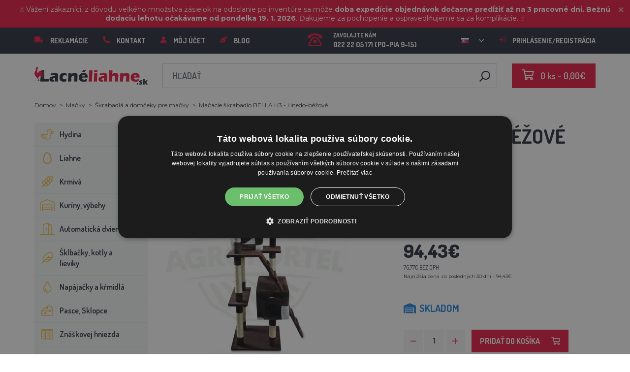

--- FILE ---
content_type: text/html; charset=utf-8
request_url: https://lacneliahne.sk/skrabadlo-bella-h3
body_size: 25403
content:
 <!DOCTYPE html>
<!--[if IE]><![endif]-->
<!--[if IE 8 ]><html dir="ltr" lang="sk" class="ie8"><![endif]-->
<!--[if IE 9 ]><html dir="ltr" lang="sk" class="ie9"><![endif]-->
<!--[if (gt IE 9)|!(IE)]><!-->
<html dir="ltr" lang="sk">
<!--<![endif]-->
    <head>    
        <base href="https://lacneliahne.sk/" />

        <script>window.dataLayer = window.dataLayer || []; function gtag(){dataLayer.push(arguments);}</script>
<script id="code-dataLayer">gtag("event", "view_item", {"currency":"CZK","items":[{"item_id":"484","item_name":"Ma\u010dacie \u0161krabadlo BELLA H3 - Hnedo-b\u00e9\u017eov\u00e9","index":0,"price":"1849.94","quantity":1,"item_brand":"AGROFORTEL, s.r.o.","item_category":"Ma\u010dky","item_category2":"\u0160krabadl\u00e1 a dom\u010deky pre ma\u010dky"}],"value":"1849.94"});</script>
        <meta http-equiv="content-type" content="text/html; charset=UTF-8" />
        <meta http-equiv="X-UA-Compatible" content="IE=edge" />
        <meta name="viewport" content="width=device-width, initial-scale=1, shrink-to-fit=no" />
        <meta property="og:image" content="https://lacneliahne.sk/image/cachewebp/catalog/0000001_AGFTEL/GISMO/gismo-H3_detail3-200x200.webp" />
        <link href="https://lacneliahne.sk/skrabadlo-bella-h3" rel="canonical" /><link href="https://lacneliahne.sk/image/catalog/00000001_BROED/ikona-100x100.png" rel="icon" />        <link rel="alternate" hreflang="cs-cz" href="https://lihne-inkubatory.cz/skrabadlo-bella-h3" /><link rel="alternate" hreflang="hu-hu" href="https://agrofortel.hu/kocici-skabadlo-cube-bff" /><link rel="alternate" hreflang="pl-pl" href="https://agrofortel.pl/drapak-dla-kota-bella-h3-brazowo-bezowy" /><link rel="alternate" hreflang="ro-ro" href="https://agrofortel.ro/ansamblu-de-joaca-pentru-pisici-bella-h3" /><link rel="alternate" hreflang="cs-cz" href="https://agrofortel.cz/skrabadlo-bella-h3" /><link rel="alternate" hreflang="sl-si" href="https://agrofortel.si/kocici-skrabadlo-bella-h3-hnedo-bezove" /><link rel="alternate" hreflang="hr-hr" href="https://agrofortel.hr/kocici-skrabadlo-bella-h3-hnedo-bezove" /><link rel="alternate" hreflang="sk-sk" href="https://agrofortel.sk/macacie-skrabadlo-bella-h3-hnedo-bezove" />
        <title>Mačacie škrabadlo BELLA H3 - Hnedo-béžové | LacnéLiahne.sk</title>

                
                <meta name="facebook-domain-verification" content="c3fbpnsaxa1dir61sztvwqatakmn0b" />
        <meta name="google-site-verification" content="6uBRsu52EfEoz4ci9GMAy9nvMJPSuwq4Owk1--J9DeQ" />
        
        <!-- BOOTSTRAP CSS -->
        <link rel="stylesheet" href="https://stackpath.bootstrapcdn.com/bootstrap/4.5.2/css/bootstrap.min.css" integrity="sha384-JcKb8q3iqJ61gNV9KGb8thSsNjpSL0n8PARn9HuZOnIxN0hoP+VmmDGMN5t9UJ0Z" crossorigin="anonymous">
        <!-- GOOGLE FONTS -->
        <link href="https://fonts.googleapis.com/css2?family=Dosis:wght@200;300;400;500;600;700;800&family=Montserrat:ital,wght@0,100;0,200;0,300;0,400;0,500;0,600;0,700;0,800;0,900;1,100;1,200;1,300;1,400;1,500;1,600;1,700;1,800;1,900&family=Oswald:wght@200;300;400;500;600;700&display=swap" rel="stylesheet" />
        <!-- FONT AWESOME -->
        <link rel="stylesheet" href="https://pro.fontawesome.com/releases/v5.13.0/css/all.css" integrity="sha384-IIED/eyOkM6ihtOiQsX2zizxFBphgnv1zbe1bKA+njdFzkr6cDNy16jfIKWu4FNH" crossorigin="anonymous" />
        <!-- ADDITIONAL CSS -->
        <link rel="stylesheet" href="https://cdn.jsdelivr.net/gh/fancyapps/fancybox@3.5.7/dist/jquery.fancybox.min.css" />
        <link href="//cdn.jsdelivr.net/npm/slick-carousel@1.8.1/slick/slick.css" type="text/css" rel="stylesheet" media="screen" />        <!-- THEME CSS -->
        <link href="catalog/view/theme/default/stylesheet/style-v8.css?ver=1.3" rel="stylesheet" />
                        
        <!-- JQUERY -->
        <script src="https://code.jquery.com/jquery-3.5.1.min.js" crossorigin="anonymous"></script>
        <script src="https://cdn.jsdelivr.net/npm/popper.js@1.16.1/dist/umd/popper.min.js" integrity="sha384-9/reFTGAW83EW2RDu2S0VKaIzap3H66lZH81PoYlFhbGU+6BZp6G7niu735Sk7lN" crossorigin="anonymous"></script>
        <script src="https://www.google.com/recaptcha/api.js" type="text/javascript"></script>
        
        <script>
            window.dataLayer = window.dataLayer || [];

                    </script>

                    <!-- Google Tag Manager -->
            <script>(function(w,d,s,l,i){w[l]=w[l]||[];w[l].push({'gtm.start':
            new Date().getTime(),event:'gtm.js'});var f=d.getElementsByTagName(s)[0],
            j=d.createElement(s),dl=l!='dataLayer'?'&l='+l:'';j.async=true;j.src=
            'https://www.googletagmanager.com/gtm.js?id='+i+dl;f.parentNode.insertBefore(j,f);
            })(window,document,'script','dataLayer','GTM-MNX7D9R');</script>
            <!-- End Google Tag Manager -->
        
                    <script>
                !function(f,b,e,v,n,t,s)
                {if(f.fbq)return;n=f.fbq=function(){n.callMethod?
                n.callMethod.apply(n,arguments):n.queue.push(arguments)};
                if(!f._fbq)f._fbq=n;n.push=n;n.loaded=!0;n.version='2.0';
                n.queue=[];t=b.createElement(e);t.async=!0;
                t.src=v;s=b.getElementsByTagName(e)[0];
                s.parentNode.insertBefore(t,s)}(window, document,'script',
                'https://connect.facebook.net/en_US/fbevents.js');
                fbq('init', '343381503530011');
                fbq('track', 'PageView');
            </script>
            <noscript><img height="1" width="1" style="display:none"
            src="https://www.facebook.com/tr?id=343381503530011&ev=PageView&noscript=1"
            /></noscript>
        
                <script type="application/ld+json">{"@context":"http:\/\/schema.org","@type":"WebSite","alternateName":"Lacn\u00e9Liahne.sk","sameAs":[],"publisher":{"logo":{"@type":"ImageObject","url":"https:\/\/lacneliahne.sk\/image\/catalog\/logo\/logo.png"}}}</script>
        
                    <script type="application/ld+json">
                {
                    "@context": "https://schema.org/",
                    "@type": "Product",
                    "name": "Mačacie škrabadlo BELLA H3 - Hnedo-béžové",
                    "image": ["https://lacneliahne.sk/image/cachewebp/catalog/0000001_AGFTEL/GISMO/gismo-H3_detail3-375x375.webp"],
                    "offers": {
                        "@type": "Offer",
                        "url": "https://lacneliahne.sk/skrabadlo-bella-h3",
                        "priceCurrency": "EUR",
                        "price": "94.43",
                        "availability": "https://schema.org/InStock"                    }
                }
            </script>
        
        <script>
            if (typeof gtag !== 'function') {
                function gtag(){dataLayer.push(arguments);}
            }
        </script>
    
								</head>
			
    
    <body class="product-product-484">
                    <!-- Google Tag Manager (noscript) -->
            <noscript><iframe src="https://www.googletagmanager.com/ns.html?id=GTM-MNX7D9R" height="0" width="0" style="display:none;visibility:hidden"></iframe></noscript>
            <!-- End Google Tag Manager (noscript) -->
        
                

                                    <div id="lista" data-lista_id="82fc54a471fa37d239619014da61c4b3" data-lista_position="1" style="position: relative; top: 0; ">
                    <div class="container-fluid" style="position: relative;">
                        <p data-start="0" data-end="169"><font color="#ffffff">☝️ Vážení zákazníci, z dôvodu veľkého množstva zásielok na odoslanie po inventúre sa môže <b style="">doba expedície objednávok dočasne predĺžiť až na 3 pracovné dni. Bežnú dodaciu lehotu očakávame od pondelka 19. 1. 2026</b>. Ďakujeme za pochopenie a ospravedlňujeme sa za komplikácie. ☝️</font></p>

                        <button class="close"><i class="fa fa-times"></i></button>
                    </div>
                </div>
                    
        <header>
            <div id="top">
                <div class="container">
                    <div class="row">
                        <div class="col-auto col-xl">
                            <button id="btn-header_menu" type="button" class="btn d-xl-none">
                                <i class="far fa-bars"></i>
                                <i class="far fa-times"></i>
                            </button>

                            <div id="header-menu">
                                <ul class="list-unstyled list-link">
                                                                            <li>
                                            <a href="https://lacneliahne.sk/sos">
                                                <i class="fas fa-truck"></i>Reklamácie
                                            </a>
                                        </li>
                                    
                                    <li>
                                        <a href="https://lacneliahne.sk/kontakty">
                                            <i class="fas fa-phone fa-flip-horizontal"></i>Kontakt
                                        </a>
                                    </li>

                                    <li>
                                        <a href="https://lacneliahne.sk/muj-ucet">
                                            <i class="fas fa-user"></i>Môj účet
                                        </a>
                                    </li>

                                    <li>
                                        <a href="https://lacneliahne.sk/blog">
                                            <i class="fas fa-pen-nib"></i>Blog
                                        </a>
                                    </li>
                                </ul>
                            </div>
                        </div>

                                                    <div class="col col-xl-auto">
                                <ul class="list-unstyled list-link">
                                    <li>
                                        <a href="tel:022 22 05 171" class="-call">
                                            <i class="far fa-phone-rotary"></i>
                                            <span class="m-0">Zavolajte nám</span>
                                            022 22 05 171 (PO-PIA 9-15)                                        </a>
                                    </li>
                                </ul>
                            </div>
                        
                                                    <div class="col-auto">
                                    <div id="language">
        <form action="https://lacneliahne.sk/index.php?route=common/language/language" method="post" enctype="multipart/form-data" id="form-language">
            <div class="btn-group">
                <button class="btn btn-dropdown dropdown-toggle" data-toggle="dropdown">
                                                                                                                                     
                            <img src="catalog/language/sk-sk/sk-sk.png" alt="LacnéLiahne.sk" title="LacnéLiahne.sk" />
                                                                                                                                                                                                                                                                                                                                    </button>

                <ul class="dropdown-menu">
                                            <li>
                            <button class="btn btn-link btn-block language-select" type="button" name="0">
                                <img src="catalog/language/cs-cz/cs-cz.png" alt="Líhně-inkubátory.cz" title="Líhně-inkubátory.cz" /> Líhně-inkubátory.cz
                            </button>
                        </li>
                                            <li>
                            <button class="btn btn-link btn-block language-select" type="button" name="5">
                                <img src="catalog/language/cs-cz/cs-cz.png" alt="AGROFORTEL.CZ" title="AGROFORTEL.CZ" /> AGROFORTEL.CZ
                            </button>
                        </li>
                                            <li>
                            <button class="btn btn-link btn-block language-select" type="button" name="2">
                                <img src="catalog/language/sk-sk/sk-sk.png" alt="LacnéLiahne.sk" title="LacnéLiahne.sk" /> LacnéLiahne.sk
                            </button>
                        </li>
                                            <li>
                            <button class="btn btn-link btn-block language-select" type="button" name="9">
                                <img src="catalog/language/sk-sk/sk-sk.png" alt="AGROFORTEL.sk" title="AGROFORTEL.sk" /> AGROFORTEL.sk
                            </button>
                        </li>
                                            <li>
                            <button class="btn btn-link btn-block language-select" type="button" name="1">
                                <img src="catalog/language/hu-hu/hu-hu.png" alt="AGROFORTEL.HU" title="AGROFORTEL.HU" /> AGROFORTEL.HU
                            </button>
                        </li>
                                            <li>
                            <button class="btn btn-link btn-block language-select" type="button" name="4">
                                <img src="catalog/language/ro-ro/ro-ro.png" alt="AGROFORTEL.RO" title="AGROFORTEL.RO" /> AGROFORTEL.RO
                            </button>
                        </li>
                                            <li>
                            <button class="btn btn-link btn-block language-select" type="button" name="3">
                                <img src="catalog/language/pl/pl.png" alt="AGROFORTEL.PL" title="AGROFORTEL.PL" /> AGROFORTEL.PL
                            </button>
                        </li>
                                            <li>
                            <button class="btn btn-link btn-block language-select" type="button" name="8">
                                <img src="catalog/language/hr-hr/hr-hr.png" alt="AGROFORTEL.HR" title="AGROFORTEL.HR" /> AGROFORTEL.HR
                            </button>
                        </li>
                                            <li>
                            <button class="btn btn-link btn-block language-select" type="button" name="7">
                                <img src="catalog/language/sl-SI/sl-SI.png" alt="AGROFORTEL.SI" title="AGROFORTEL.SI" /> AGROFORTEL.SI
                            </button>
                        </li>
                                    </ul>
            </div>

            <input type="hidden" name="code" value="" />
        </form>
    </div>

                            </div>
                        
                        <div class="col-auto col-account">
                            <ul class="list-unstyled list-link">
                                <li>
                                    <a href="https://lacneliahne.sk/muj-ucet">
                                                                                    <i class="far fa-sign-in"></i>Prihlásenie/registrácia
                                                                            </a>
                                </li>
                            </ul>
                        </div>
                    </div>
                </div>
            </div>

            <div class="container">
                <div class="row align-items-center">
                    <div class="col-12 col-md-auto -col-logo">
                                                    <a href="https://lacneliahne.sk/">
                                <img src="https://lacneliahne.sk/image/catalog/logo/logo.png" title="LacnéLiahne.sk" alt="LacnéLiahne.sk" class="img-fluid" />
                            </a>
                                            </div>

                    <div class="col">
                        <div id="search" class="module-search">
    <div class="input-group">
        <input type="text" name="search" class="form-control" placeholder="Hľadať" value="" />

        <span class="input-group-btn">
            <button class="btn btn-link btn-search">
                <i class="far fa-search fa-flip-horizontal"></i>
            </button>
        </span>
    </div>
</div>
                    </div>

                    <div class="col-auto">
                        <div id="cart" class="module-cart">
    <a href="https://lacneliahne.sk/index.php?route=checkout/cart">
        <i class="far fa-shopping-cart"></i><span id="cart-total">0 ks - 0,00€</span>
    </a>
</div>
                    </div>

                                    </div>
            </div>

                    </header>

    <section class="module-breadcrumb">
        <div class="container">
            <ul class="list-unstyled list-breadcrumb">
                                    <li>
                                                    <a href="https://lacneliahne.sk/">Domov</a>
                                            </li>
                                    <li>
                                                    <a href="https://lacneliahne.sk/macky">Mačky</a>
                                            </li>
                                    <li>
                                                    <a href="https://lacneliahne.sk/skrabadla-a-domceky-pre-macky">Škrabadlá a domčeky pre mačky</a>
                                            </li>
                                    <li>
                                                    <span>Mačacie škrabadlo BELLA H3 - Hnedo-béžové</span>
                                            </li>
                            </ul>
        </div>
    </section>


<div class="container -with-column_left">
    <div class="row flex-lg-nowrap">
                        <aside id="column-left" class="col-12 col-lg-auto order-1">
                    <div class="module-category">
    <button id="btn-category" type="button" class="btn btn-block btn-primary d-lg-none">
        <i class="far fa-bars"></i>Kategórie
    </button>

    <ul class="list-unstyled list-category">
                    <li id="category-120" class="-has-children">
                <a href="https://lacneliahne.sk/hydina" class="-with_icon">
                    <i class="fal fa-duck"></i>Hydina
                </a>

                                    <div class="-submenu">
                        <div class="row">
                                                            <div class="col-sm-6">
                                    <div class="-item-subcategory">
                                        <a href="https://lacneliahne.sk/kruzky-na-hydinu">
                                            <img src="https://lacneliahne.sk/image/cachewebp/catalog/0001/krouzky-50x50.webp" alt="Krúžky na hydinu" />

                                            <span>Krúžky na hydinu</span>
                                        </a>

                                                                            </div>
                                </div>
                                                            <div class="col-sm-6">
                                    <div class="-item-subcategory">
                                        <a href="https://lacneliahne.sk/kurenie-do-kurnika">
                                            <img src="https://lacneliahne.sk/image/cachewebp/catalog/fotky/malopa/tf3079-12v-72w-topeni-s-termostatem-a-cidlem-do-kurniku-psi-boudy-50x50.webp" alt="Kúrenie do kurníka" />

                                            <span>Kúrenie do kurníka</span>
                                        </a>

                                                                            </div>
                                </div>
                                                            <div class="col-sm-6">
                                    <div class="-item-subcategory">
                                        <a href="https://lacneliahne.sk/klietky-na-odchov-hydiny">
                                            <img src="https://lacneliahne.sk/image/cachewebp/catalog/LGN60_TVKE/LGN60_TVE_transparent-50x50.webp" alt="Klietky na odchov hydiny" />

                                            <span>Klietky na odchov hydiny</span>
                                        </a>

                                                                            </div>
                                </div>
                                                            <div class="col-sm-6">
                                    <div class="-item-subcategory">
                                        <a href="https://lacneliahne.sk/pripravky-proti-cmelikom">
                                            <img src="https://lacneliahne.sk/image/cachewebp/catalog/00000001_BROED/01_ENERGYS/kat/rebel-cmelikostop-na-hubeni-cmeliku-u-slepic-drubeze-holubu-a-ptactva-5-l-postriku-50x50.webp" alt="Prípravky proti čmelíkom" />

                                            <span>Prípravky proti čmelíkom</span>
                                        </a>

                                                                            </div>
                                </div>
                                                            <div class="col-sm-6">
                                    <div class="-item-subcategory">
                                        <a href="https://lacneliahne.sk/prepravne-boxy-pre-hydinu">
                                            <img src="https://lacneliahne.sk/image/cachewebp/catalog/boxy/nizky-50x50.webp" alt="Prepravné boxy na hydinu" />

                                            <span>Prepravné boxy na hydinu</span>
                                        </a>

                                                                            </div>
                                </div>
                                                            <div class="col-sm-6">
                                    <div class="-item-subcategory">
                                        <a href="https://lacneliahne.sk/nevodive-siete-pre-hydinu">
                                            <img src="https://lacneliahne.sk/image/cachewebp/catalog/sit_12/1-50x50.webp" alt="Nevodivé siete pre hydinu" />

                                            <span>Nevodivé siete pre hydinu</span>
                                        </a>

                                                                            </div>
                                </div>
                                                    </div>
                    </div>
                            </li>
                    <li id="category-20" class="-has-children">
                <a href="https://lacneliahne.sk/liahne-novej-generacie" class="-with_icon">
                    <i class="far fa-egg"></i>Liahne
                </a>

                                    <div class="-submenu">
                        <div class="row">
                                                            <div class="col-sm-6">
                                    <div class="-item-subcategory">
                                        <a href="https://lacneliahne.sk/liahne-covatutto">
                                            <img src="https://lacneliahne.sk/image/cachewebp/catalog/NOVI-1960A5S00/Novital-Covatutto-162-Digitale-50x50.webp" alt="Liahne COVATUTTO" />

                                            <span>Liahne COVATUTTO</span>
                                        </a>

                                                                            </div>
                                </div>
                                                            <div class="col-sm-6">
                                    <div class="-item-subcategory">
                                        <a href="https://lacneliahne.sk/liahne-covina">
                                            <img src="https://lacneliahne.sk/image/cachewebp/catalog/lihne/automaticka-digitalni-lihen-kurat-drubeze-covina-super-24-s-dolihni-doprava-zdarma-60-50x50.webp" alt="Liahne COVINA" />

                                            <span>Liahne COVINA</span>
                                        </a>

                                                                            </div>
                                </div>
                                                            <div class="col-sm-6">
                                    <div class="-item-subcategory">
                                        <a href="https://lacneliahne.sk/liahne-wq-s-regulaciou-vlhkosti">
                                            <img src="https://lacneliahne.sk/image/cachewebp/catalog/WQ/72983511_542869586510442_115937522554503168_n-50x50.webp" alt="Plne automatické liahne AGROFORTEL WQ" />

                                            <span>Plne automatické liahne AGROFORTEL WQ</span>
                                        </a>

                                                                            </div>
                                </div>
                                                            <div class="col-sm-6">
                                    <div class="-item-subcategory">
                                        <a href="https://lacneliahne.sk/plne-automaticke-liahne-eco-profi">
                                            <img src="https://lacneliahne.sk/image/cachewebp/catalog/EU-PROFI-20-G/egg-incubator-eu-profi-G-20-1-50x50.webp" alt="Plne automatické liahne ECO-PROFI" />

                                            <span>Plne automatické liahne ECO-PROFI</span>
                                        </a>

                                                                            </div>
                                </div>
                                                            <div class="col-sm-6">
                                    <div class="-item-subcategory">
                                        <a href="https://lacneliahne.sk/liahne-agrofortel-yz">
                                            <img src="https://lacneliahne.sk/image/cachewebp/catalog/H120/3-50x50.webp" alt="Liahne AGROFORTEL YZ" />

                                            <span>Liahne AGROFORTEL YZ</span>
                                        </a>

                                                                            </div>
                                </div>
                                                            <div class="col-sm-6">
                                    <div class="-item-subcategory">
                                        <a href="https://lacneliahne.sk/liahne-proegg-by-agrofortel">
                                            <img src="https://lacneliahne.sk/image/cachewebp/catalog/PH-100%20M/PH-100_M_GUGULLI-50x50.webp" alt="Liahne ProEGG by AGROFORTEL" />

                                            <span>Liahne ProEGG by AGROFORTEL</span>
                                        </a>

                                                                            </div>
                                </div>
                                                            <div class="col-sm-6">
                                    <div class="-item-subcategory">
                                        <a href="https://lacneliahne.sk/liahne-brinsea">
                                            <img src="https://lacneliahne.sk/image/cachewebp/catalog/00000001_BROED/01_ENERGYS/brinsea-50x50.webp" alt="Liahne Brinsea" />

                                            <span>Liahne Brinsea</span>
                                        </a>

                                                                                    <p><a href="https://lacneliahne.sk/nahradne-diely-brinsea">Náhradné diely Brinsea</a></p>
                                                                            </div>
                                </div>
                                                            <div class="col-sm-6">
                                    <div class="-item-subcategory">
                                        <a href="https://lacneliahne.sk/liahne-pre-hydinu">
                                            <img src="https://lacneliahne.sk/image/cachewebp/catalog/yz32s/automaticka-digitalni-lihen-yz32s-s-dolihni-vlhkomerem-a-led-drzaky-doprava-zdarma-pro-32-vajec-a6471-50x50.webp" alt="Liahne pre hydinu" />

                                            <span>Liahne pre hydinu</span>
                                        </a>

                                                                            </div>
                                </div>
                                                            <div class="col-sm-6">
                                    <div class="-item-subcategory">
                                        <a href="https://lacneliahne.sk/nahradne-diely-pre-liahne">
                                            <img src="https://lacneliahne.sk/image/cachewebp/catalog/lihne/poloautomaticka-digitalni-lihen-kurat-drubeze-covina-super-24-s-dolihni-doprava-zdarma-a5887-50x50.webp" alt="Náhradné diely pre liahne" />

                                            <span>Náhradné diely pre liahne</span>
                                        </a>

                                                                            </div>
                                </div>
                                                            <div class="col-sm-6">
                                    <div class="-item-subcategory">
                                        <a href="https://lacneliahne.sk/skusacky">
                                            <img src="https://lacneliahne.sk/image/cachewebp/catalog/prosvecovacky/prosvecovacka-vajec-river-15w-51-50x50.webp" alt="Prehliadačky vajec" />

                                            <span>Prehliadačky vajec</span>
                                        </a>

                                                                            </div>
                                </div>
                                                    </div>
                    </div>
                            </li>
                    <li id="category-266" class="-has-children">
                <a href="https://lacneliahne.sk/krmiva-a-krmne-smesi" class="-with_icon">
                    <i class="fal fa-regular fa-wheat"></i>Krmivá
                </a>

                                    <div class="-submenu">
                        <div class="row">
                                                            <div class="col-sm-6">
                                    <div class="-item-subcategory">
                                        <a href="https://lacneliahne.sk/doplnkove-krmivo">
                                            <img src="https://lacneliahne.sk/image/cachewebp/catalog/001_BENEFEED/aquamid-karnivit-drubez-500ml-50x50.webp" alt="Doplnkové krmivo, vitamíny, minerály" />

                                            <span>Doplnkové krmivo, vitamíny, minerály</span>
                                        </a>

                                                                            </div>
                                </div>
                                                            <div class="col-sm-6">
                                    <div class="-item-subcategory">
                                        <a href="https://lacneliahne.sk/krmiva-pre-morky">
                                            <img src="https://lacneliahne.sk/image/cachewebp/catalog/fotky/Energys/all/83204%20bez%20pozadí-50x50.webp" alt="Krmivá pre morky" />

                                            <span>Krmivá pre morky</span>
                                        </a>

                                                                            </div>
                                </div>
                                                            <div class="col-sm-6">
                                    <div class="-item-subcategory">
                                        <a href="https://lacneliahne.sk/krmiva-pre-sparkatu-zver">
                                            <img src="https://lacneliahne.sk/image/cachewebp/catalog/000000000001_BAZAR/premin%20myslivecká-50x50.webp" alt="Krmivá pre špárkatú zver" />

                                            <span>Krmivá pre špárkatú zver</span>
                                        </a>

                                                                            </div>
                                </div>
                                                            <div class="col-sm-6">
                                    <div class="-item-subcategory">
                                        <a href="https://lacneliahne.sk/krmne-suroviny">
                                            <img src="https://lacneliahne.sk/image/cachewebp/catalog/00000001_BROED/01_ENERGYS/DEHEU_CzechUniversal_25000g_3DBLB_2D1_STD_bez%20pozadi-50x50.webp" alt="Kŕmne suroviny" />

                                            <span>Kŕmne suroviny</span>
                                        </a>

                                                                            </div>
                                </div>
                                                            <div class="col-sm-6">
                                    <div class="-item-subcategory">
                                        <a href="https://lacneliahne.sk/lizy">
                                            <img src="https://lacneliahne.sk/image/cachewebp/catalog/_feed/a/ac76b19a647c589c7d2b7a724ca4bec6-50x50.webp" alt="Lizy" />

                                            <span>Lizy</span>
                                        </a>

                                                                            </div>
                                </div>
                                                            <div class="col-sm-6">
                                    <div class="-item-subcategory">
                                        <a href="https://lacneliahne.sk/krmivo-pre-kraliky">
                                            <img src="https://lacneliahne.sk/image/cachewebp/catalog/00000001_BROED/01_ENERGYS/kat/kralici-50x50.webp" alt="Krmivo pre králiky" />

                                            <span>Krmivo pre králiky</span>
                                        </a>

                                                                            </div>
                                </div>
                                                            <div class="col-sm-6">
                                    <div class="-item-subcategory">
                                        <a href="https://lacneliahne.sk/krmiva-pre-nosnice">
                                            <img src="https://lacneliahne.sk/image/cachewebp/catalog/00000001_BROED/01_ENERGYS/kat/nosnice-50x50.webp" alt="Krmivá pre nosnice" />

                                            <span>Krmivá pre nosnice</span>
                                        </a>

                                                                            </div>
                                </div>
                                                            <div class="col-sm-6">
                                    <div class="-item-subcategory">
                                        <a href="https://lacneliahne.sk/krmiva-pre-hydinu">
                                            <img src="https://lacneliahne.sk/image/cachewebp/catalog/00000001_BROED/01_ENERGYS/kat/drubez-50x50.webp" alt="Krmivá pre hydinu" />

                                            <span>Krmivá pre hydinu</span>
                                        </a>

                                                                            </div>
                                </div>
                                                            <div class="col-sm-6">
                                    <div class="-item-subcategory">
                                        <a href="https://lacneliahne.sk/krmiva-pre-bazanty-a-prepelice">
                                            <img src="https://lacneliahne.sk/image/cachewebp/catalog/00000001_BROED/01_ENERGYS/kat/smes-50x50.webp" alt="Krmivá pre bažanty a prepelice" />

                                            <span>Krmivá pre bažanty a prepelice</span>
                                        </a>

                                                                            </div>
                                </div>
                                                            <div class="col-sm-6">
                                    <div class="-item-subcategory">
                                        <a href="https://lacneliahne.sk/krmiva-pre-pstrosy-a-holuby">
                                            <img src="https://lacneliahne.sk/image/cachewebp/catalog/00000001_BROED/01_ENERGYS/kat/smes-50x50.webp" alt="Krmivá pre pštrosy a holuby" />

                                            <span>Krmivá pre pštrosy a holuby</span>
                                        </a>

                                                                            </div>
                                </div>
                                                            <div class="col-sm-6">
                                    <div class="-item-subcategory">
                                        <a href="https://lacneliahne.sk/krmiva-pre-osipane">
                                            <img src="https://lacneliahne.sk/image/cachewebp/catalog/00000001_BROED/01_ENERGYS/kat/New_4133024_X_DEHEU_Prasata_25000g_3DBLB_2D1_STD_bez%20pozadi-50x50.webp" alt="Krmivá pre ošípané" />

                                            <span>Krmivá pre ošípané</span>
                                        </a>

                                                                            </div>
                                </div>
                                                            <div class="col-sm-6">
                                    <div class="-item-subcategory">
                                        <a href="https://lacneliahne.sk/krmiva-pre-prezuvavce">
                                            <img src="https://lacneliahne.sk/image/cachewebp/catalog/00000001_BROED/01_ENERGYS/kat/4133024_X_DEHEU_SKOT_25000g_3DBLB_2D1_STD-50x50.webp" alt="Krmivá pre prežúvavce" />

                                            <span>Krmivá pre prežúvavce</span>
                                        </a>

                                                                            </div>
                                </div>
                                                            <div class="col-sm-6">
                                    <div class="-item-subcategory">
                                        <a href="https://lacneliahne.sk/krmiva-pre-hlodavce">
                                            <img src="https://lacneliahne.sk/image/cachewebp/catalog/00000001_BROED/01_ENERGYS/kat/smes-3-50x50.webp" alt="Krmivá pre hlodavce" />

                                            <span>Krmivá pre hlodavce</span>
                                        </a>

                                                                            </div>
                                </div>
                                                            <div class="col-sm-6">
                                    <div class="-item-subcategory">
                                        <a href="https://lacneliahne.sk/krmiva-pre-kone">
                                            <img src="https://lacneliahne.sk/image/cachewebp/catalog/00000001_BROED/01_ENERGYS/kat/2020%20DH_CZ_Universal_25000g_3DBLB_2D1_STDpruhledne_pozadi-50x50.webp" alt="Krmivá pre kone" />

                                            <span>Krmivá pre kone</span>
                                        </a>

                                                                            </div>
                                </div>
                                                            <div class="col-sm-6">
                                    <div class="-item-subcategory">
                                        <a href="https://lacneliahne.sk/krmiva-pre-ryby">
                                            <img src="https://lacneliahne.sk/image/cachewebp/catalog/00000001_BROED/01_ENERGYS/kat/2020%20DH_CZ_Universal_25000g_3DBLB_2D1_STDpruhledne_pozadi-50x50.webp" alt="Krmivá pre ryby" />

                                            <span>Krmivá pre ryby</span>
                                        </a>

                                                                            </div>
                                </div>
                                                            <div class="col-sm-6">
                                    <div class="-item-subcategory">
                                        <a href="https://lacneliahne.sk/krmivo-po-exspiraci">
                                            <img src="https://lacneliahne.sk/image/cachewebp/catalog/000000000001_BAZAR/bazant-maxi-50x50.webp" alt="Krmivo po exspiraci" />

                                            <span>Krmivo po exspiraci</span>
                                        </a>

                                                                            </div>
                                </div>
                                                    </div>
                    </div>
                            </li>
                    <li id="category-68" class="-has-children">
                <a href="https://lacneliahne.sk/drevene-kuriny" class="-with_icon">
                    <i class="fal fa-warehouse"></i>Kuríny, výbehy
                </a>

                                    <div class="-submenu">
                        <div class="row">
                                                            <div class="col-sm-6">
                                    <div class="-item-subcategory">
                                        <a href="https://lacneliahne.sk/kuriny">
                                            <img src="https://lacneliahne.sk/image/cachewebp/catalog/51072/dreveny-kurnik-rim-s-pozinkovanou-sitovinou-a-zasobnikem-2000x810x1160mm-121-50x50.webp" alt="Kuríny a husníky" />

                                            <span>Kuríny a husníky</span>
                                        </a>

                                                                            </div>
                                </div>
                                                            <div class="col-sm-6">
                                    <div class="-item-subcategory">
                                        <a href="https://lacneliahne.sk/vonkajsie-vybehy">
                                            <img src="https://lacneliahne.sk/image/cachewebp/catalog/PRISLUSENSTVI/vybehy/61211-2-50x50.webp" alt="Vonkajšie výbehy a klietky" />

                                            <span>Vonkajšie výbehy a klietky</span>
                                        </a>

                                                                            </div>
                                </div>
                                                            <div class="col-sm-6">
                                    <div class="-item-subcategory">
                                        <a href="https://lacneliahne.sk/drevene-kurniky-bez-vybehu">
                                            <img src="https://lacneliahne.sk/image/cachewebp/catalog/129/1-50x50.webp" alt="Drevené kurníky bez výbehu" />

                                            <span>Drevené kurníky bez výbehu</span>
                                        </a>

                                                                            </div>
                                </div>
                                                            <div class="col-sm-6">
                                    <div class="-item-subcategory">
                                        <a href="https://lacneliahne.sk/drevene-kurniky-s-vybehom">
                                            <img src="https://lacneliahne.sk/image/cachewebp/catalog/RHODOS/Snímek%20obrazovky%202020-04-08%20v 21.15.28-50x50.webp" alt="Drevené kurníky s výbehom" />

                                            <span>Drevené kurníky s výbehom</span>
                                        </a>

                                                                            </div>
                                </div>
                                                            <div class="col-sm-6">
                                    <div class="-item-subcategory">
                                        <a href="https://lacneliahne.sk/kurniky-z-hpl-laminatu">
                                            <img src="https://lacneliahne.sk/image/cachewebp/catalog/_feed/a/a52ea7e0905f1fb9debda235be62bf88-50x50.webp" alt="Kurníky z HPL laminátu" />

                                            <span>Kurníky z HPL laminátu</span>
                                        </a>

                                                                            </div>
                                </div>
                                                            <div class="col-sm-6">
                                    <div class="-item-subcategory">
                                        <a href="https://lacneliahne.sk/kurniky-z-eko-plastu">
                                            <img src="https://lacneliahne.sk/image/cachewebp/catalog/MINSK/1-50x50.webp" alt="Kurníky z EKO plastu" />

                                            <span>Kurníky z EKO plastu</span>
                                        </a>

                                                                            </div>
                                </div>
                                                            <div class="col-sm-6">
                                    <div class="-item-subcategory">
                                        <a href="https://lacneliahne.sk/husniky">
                                            <img src="https://lacneliahne.sk/image/cachewebp/catalog/JIHLAVA/1-50x50.webp" alt="Husníky" />

                                            <span>Husníky</span>
                                        </a>

                                                                            </div>
                                </div>
                                                    </div>
                    </div>
                            </li>
                    <li id="category-91" class="-has-children">
                <a href="https://lacneliahne.sk/automaticka-dvirka" class="-with_icon">
                    <i class="fal fa-door-open"></i>Automatická dvierka
                </a>

                                    <div class="-submenu">
                        <div class="row">
                                                            <div class="col-sm-6">
                                    <div class="-item-subcategory">
                                        <a href="https://lacneliahne.sk/automaticke-dvierka-agrofortel">
                                            <img src="https://lacneliahne.sk/image/cachewebp/catalog/Dvirka6/1-50x50.webp" alt="Automatické dvierka AGROFORTEL" />

                                            <span>Automatické dvierka AGROFORTEL</span>
                                        </a>

                                                                            </div>
                                </div>
                                                            <div class="col-sm-6">
                                    <div class="-item-subcategory">
                                        <a href="https://lacneliahne.sk/automaticke-dvierka-brinsea">
                                            <img src="https://lacneliahne.sk/image/cachewebp/catalog/Brin/131-50x50.webp" alt="Automatické dvierka BRINSEA" />

                                            <span>Automatické dvierka BRINSEA</span>
                                        </a>

                                                                            </div>
                                </div>
                                                            <div class="col-sm-6">
                                    <div class="-item-subcategory">
                                        <a href="https://lacneliahne.sk/automaticke-dvierka-poultry-kit">
                                            <img src="https://lacneliahne.sk/image/cachewebp/catalog/poultry_kit/PK_4-50x50.webp" alt="Automatické dvierka POULTRY KIT" />

                                            <span>Automatické dvierka POULTRY KIT</span>
                                        </a>

                                                                            </div>
                                </div>
                                                            <div class="col-sm-6">
                                    <div class="-item-subcategory">
                                        <a href="https://lacneliahne.sk/automaticke-dvierka-jost-technik">
                                            <img src="https://lacneliahne.sk/image/cachewebp/catalog/_feed/f/f22545b4392be58cddea7561ea3a3bcd-50x50.webp" alt="Automatické dvierka JOST TECHNIK" />

                                            <span>Automatické dvierka JOST TECHNIK</span>
                                        </a>

                                                                            </div>
                                </div>
                                                            <div class="col-sm-6">
                                    <div class="-item-subcategory">
                                        <a href="https://lacneliahne.sk/automaticke-dvierka-kerbl">
                                            <img src="https://lacneliahne.sk/image/cachewebp/catalog/_feed/e/e2ccfbaaa9bfb73547e25938f3bf6e7c-50x50.webp" alt="Automatické dvierka KERBL" />

                                            <span>Automatické dvierka KERBL</span>
                                        </a>

                                                                            </div>
                                </div>
                                                            <div class="col-sm-6">
                                    <div class="-item-subcategory">
                                        <a href="https://lacneliahne.sk/automaticke-dvierka-chicken-guard">
                                            <img src="https://lacneliahne.sk/image/cachewebp/catalog/_feed/7/73aa94e26bbb24995cd1ed6d36e80a3f-50x50.webp" alt="Automatické dvierka CHICKEN GUARD" />

                                            <span>Automatické dvierka CHICKEN GUARD</span>
                                        </a>

                                                                            </div>
                                </div>
                                                    </div>
                    </div>
                            </li>
                    <li id="category-66" class="-has-children">
                <a href="https://lacneliahne.sk/sklbacky-pariace-kotly" class="-with_icon">
                    <i class="fal fa-feather"></i>Šklbačky, kotly a lieviky
                </a>

                                    <div class="-submenu">
                        <div class="row">
                                                            <div class="col-sm-6">
                                    <div class="-item-subcategory">
                                        <a href="https://lacneliahne.sk/bubnove-sklbacky-na-hydinu">
                                            <img src="https://lacneliahne.sk/image/cachewebp/catalog/skubacka_l/1-50x50.webp" alt="Bubnové šklbačky perie" />

                                            <span>Bubnové šklbačky perie</span>
                                        </a>

                                                                            </div>
                                </div>
                                                            <div class="col-sm-6">
                                    <div class="-item-subcategory">
                                        <a href="https://lacneliahne.sk/sklbacka-na-vrtacku">
                                            <img src="https://lacneliahne.sk/image/cachewebp/catalog/_feed/c/c248bf26d9dc85350230fad38ecbad16-50x50.webp" alt="Škubačky na vŕtačku" />

                                            <span>Škubačky na vŕtačku</span>
                                        </a>

                                                                            </div>
                                </div>
                                                            <div class="col-sm-6">
                                    <div class="-item-subcategory">
                                        <a href="https://lacneliahne.sk/kotly-na-sparovanie-hydiny">
                                            <img src="https://lacneliahne.sk/image/cachewebp/catalog/00000001_BROED/01_ENERGYS/kotel70/WechatIMG250-50x50.webp" alt="Kotly na sparovania hydiny" />

                                            <span>Kotly na sparovania hydiny</span>
                                        </a>

                                                                            </div>
                                </div>
                                                            <div class="col-sm-6">
                                    <div class="-item-subcategory">
                                        <a href="https://lacneliahne.sk/porazacie-vedra">
                                            <img src="https://lacneliahne.sk/image/cachewebp/catalog/trychtyre/Snímek%20obrazovky%202019-10-15%20v 17.02.55-50x50.webp" alt="Porážacie vedra" />

                                            <span>Porážacie vedra</span>
                                        </a>

                                                                            </div>
                                </div>
                                                            <div class="col-sm-6">
                                    <div class="-item-subcategory">
                                        <a href="https://lacneliahne.sk/prislusenstvo-na-sklbanie">
                                            <img src="https://lacneliahne.sk/image/cachewebp/catalog/_feed/6/6e83862184df53bfa45d89c63015040f-50x50.webp" alt="Príslušenstvo na šklbanie" />

                                            <span>Príslušenstvo na šklbanie</span>
                                        </a>

                                                                            </div>
                                </div>
                                                            <div class="col-sm-6">
                                    <div class="-item-subcategory">
                                        <a href="https://lacneliahne.sk/kvalitny-sklbaci-vosk">
                                            <img src="https://lacneliahne.sk/image/cachewebp/catalog/PRISLUSENSTVI/skubaci_vosk-50x50.webp" alt="Šklbací vosk" />

                                            <span>Šklbací vosk</span>
                                        </a>

                                                                            </div>
                                </div>
                                                    </div>
                    </div>
                            </li>
                    <li id="category-71" class="-has-children">
                <a href="https://lacneliahne.sk/krmidla-napajacky" class="-with_icon">
                    <i class="fal fa-tint"></i>Napájačky a kŕmidlá
                </a>

                                    <div class="-submenu">
                        <div class="row">
                                                            <div class="col-sm-6">
                                    <div class="-item-subcategory">
                                        <a href="https://lacneliahne.sk/krmdila-pre-hydinu">
                                            <img src="https://lacneliahne.sk/image/cachewebp/catalog/001_BENEFEED/kruh-50x50.webp" alt="Kŕmidlá" />

                                            <span>Kŕmidlá</span>
                                        </a>

                                                                            </div>
                                </div>
                                                            <div class="col-sm-6">
                                    <div class="-item-subcategory">
                                        <a href="https://lacneliahne.sk/napajacky">
                                            <img src="https://lacneliahne.sk/image/cachewebp/catalog/1GAUN/226-030_600x600-50x50.webp" alt="Napájačky" />

                                            <span>Napájačky</span>
                                        </a>

                                                                                    <p><a href="https://lacneliahne.sk/loptove-napajacky-pre-kone-a-dobytok">Loptové napájačky pre kone a dobytok</a></p>
                                                                            </div>
                                </div>
                                                    </div>
                    </div>
                            </li>
                    <li id="category-110" class="-has-children">
                <a href="https://lacneliahne.sk/pasce-sklopce" class="-with_icon">
                    <i class="fal fa-cheese-swiss"></i>Pasce, Sklopce
                </a>

                                    <div class="-submenu">
                        <div class="row">
                                                            <div class="col-sm-6">
                                    <div class="-item-subcategory">
                                        <a href="https://lacneliahne.sk/navnady-do-pasce">
                                            <img src="https://lacneliahne.sk/image/cache/catalog/piktogramy/navnada-50x50.gif" alt="Návnady do pasce" />

                                            <span>Návnady do pasce</span>
                                        </a>

                                                                            </div>
                                </div>
                                                            <div class="col-sm-6">
                                    <div class="-item-subcategory">
                                        <a href="https://lacneliahne.sk/obchody-so-psami">
                                            <img src="https://lacneliahne.sk/image/cache/catalog/piktogramy/sklopce/pes-50x50.gif" alt="Obchody so psami" />

                                            <span>Obchody so psami</span>
                                        </a>

                                                                            </div>
                                </div>
                                                            <div class="col-sm-6">
                                    <div class="-item-subcategory">
                                        <a href="https://lacneliahne.sk/pachove-odpudzovace">
                                            <img src="https://lacneliahne.sk/image/cache/catalog/piktogramy/odpuzovace-50x50.gif" alt="Odpudzovače" />

                                            <span>Odpudzovače</span>
                                        </a>

                                                                                    <p><a href="https://lacneliahne.sk/pachove-odpudzovace-1">Pachové odpudzovače</a>, <a href="https://lacneliahne.sk/pachovia">Pachovia</a>, <a href="https://lacneliahne.sk/ultrazvukove">Ultrazvukové</a></p>
                                                                            </div>
                                </div>
                                                            <div class="col-sm-6">
                                    <div class="-item-subcategory">
                                        <a href="https://lacneliahne.sk/pasc-na-bobry">
                                            <img src="https://lacneliahne.sk/image/cache/catalog/piktogramy/bobr-nutrie-50x50.gif" alt="Pasc na bobry" />

                                            <span>Pasc na bobry</span>
                                        </a>

                                                                            </div>
                                </div>
                                                            <div class="col-sm-6">
                                    <div class="-item-subcategory">
                                        <a href="https://lacneliahne.sk/pasce-na-krysy">
                                            <img src="https://lacneliahne.sk/image/cache/catalog/piktogramy/krysa-50x50.gif" alt="Pasce na krysy" />

                                            <span>Pasce na krysy</span>
                                        </a>

                                                                            </div>
                                </div>
                                                            <div class="col-sm-6">
                                    <div class="-item-subcategory">
                                        <a href="https://lacneliahne.sk/pasce-na-mysi">
                                            <img src="https://lacneliahne.sk/image/cache/catalog/piktogramy/sklopce/myš-50x50.gif" alt="Pasce na myši" />

                                            <span>Pasce na myši</span>
                                        </a>

                                                                            </div>
                                </div>
                                                            <div class="col-sm-6">
                                    <div class="-item-subcategory">
                                        <a href="https://lacneliahne.sk/past-na-hlodavce">
                                            <img src="https://lacneliahne.sk/image/cache/catalog/piktogramy/sklopce/hlodavci-50x50.gif" alt="Pasti na hlodavce" />

                                            <span>Pasti na hlodavce</span>
                                        </a>

                                                                            </div>
                                </div>
                                                            <div class="col-sm-6">
                                    <div class="-item-subcategory">
                                        <a href="https://lacneliahne.sk/past-na-krtky-hryzce-a-hrabose">
                                            <img src="https://lacneliahne.sk/image/cache/catalog/piktogramy/krtek-50x50.gif" alt="Pasti na krtky, hryzce a hraboše" />

                                            <span>Pasti na krtky, hryzce a hraboše</span>
                                        </a>

                                                                            </div>
                                </div>
                                                            <div class="col-sm-6">
                                    <div class="-item-subcategory">
                                        <a href="https://lacneliahne.sk/predajne-pre-kuny">
                                            <img src="https://lacneliahne.sk/image/cache/catalog/piktogramy/sklopce/kuna-50x50.gif" alt="Predajne pre kuny" />

                                            <span>Predajne pre kuny</span>
                                        </a>

                                                                            </div>
                                </div>
                                                            <div class="col-sm-6">
                                    <div class="-item-subcategory">
                                        <a href="https://lacneliahne.sk/sklopca-na-kraliky-zajace">
                                            <img src="https://lacneliahne.sk/image/cache/catalog/piktogramy/sklopce/zajic-50x50.gif" alt="Sklopca na králiky, zajace" />

                                            <span>Sklopca na králiky, zajace</span>
                                        </a>

                                                                            </div>
                                </div>
                                                            <div class="col-sm-6">
                                    <div class="-item-subcategory">
                                        <a href="https://lacneliahne.sk/sklopca-na-lisky">
                                            <img src="https://lacneliahne.sk/image/cache/catalog/piktogramy/sklopce/liska-50x50.gif" alt="Sklopca na líšky" />

                                            <span>Sklopca na líšky</span>
                                        </a>

                                                                            </div>
                                </div>
                                                            <div class="col-sm-6">
                                    <div class="-item-subcategory">
                                        <a href="https://lacneliahne.sk/sklopca-na-macky">
                                            <img src="https://lacneliahne.sk/image/cache/catalog/piktogramy/kocka-50x50.gif" alt="Sklopca na mačky" />

                                            <span>Sklopca na mačky</span>
                                        </a>

                                                                            </div>
                                </div>
                                                            <div class="col-sm-6">
                                    <div class="-item-subcategory">
                                        <a href="https://lacneliahne.sk/sklopca-na-tchore">
                                            <img src="https://lacneliahne.sk/image/cache/catalog/piktogramy/sklopce/tchor-50x50.gif" alt="Sklopca na tchore" />

                                            <span>Sklopca na tchore</span>
                                        </a>

                                                                            </div>
                                </div>
                                                            <div class="col-sm-6">
                                    <div class="-item-subcategory">
                                        <a href="https://lacneliahne.sk/sklopca-na-vydry">
                                            <img src="https://lacneliahne.sk/image/cache/catalog/piktogramy/vydra-50x50.gif" alt="Sklopca na vydry" />

                                            <span>Sklopca na vydry</span>
                                        </a>

                                                                            </div>
                                </div>
                                                            <div class="col-sm-6">
                                    <div class="-item-subcategory">
                                        <a href="https://lacneliahne.sk/gombiky-na-jazvecoch">
                                            <img src="https://lacneliahne.sk/image/cache/catalog/piktogramy/jezevec-50x50.gif" alt="Sklopce na jazvecov" />

                                            <span>Sklopce na jazvecov</span>
                                        </a>

                                                                            </div>
                                </div>
                                                            <div class="col-sm-6">
                                    <div class="-item-subcategory">
                                        <a href="https://lacneliahne.sk/sklopce-na-lasicky">
                                            <img src="https://lacneliahne.sk/image/cache/catalog/piktogramy/sklopce/lasicka-50x50.gif" alt="Sklopce na lasičky" />

                                            <span>Sklopce na lasičky</span>
                                        </a>

                                                                            </div>
                                </div>
                                                            <div class="col-sm-6">
                                    <div class="-item-subcategory">
                                        <a href="https://lacneliahne.sk/sklopce-na-nutrie">
                                            <img src="https://lacneliahne.sk/image/cache/catalog/piktogramy/bobr-nutrie-50x50.gif" alt="Sklopce na nutrie" />

                                            <span>Sklopce na nutrie</span>
                                        </a>

                                                                            </div>
                                </div>
                                                            <div class="col-sm-6">
                                    <div class="-item-subcategory">
                                        <a href="https://lacneliahne.sk/sklopce-na-potkany">
                                            <img src="https://lacneliahne.sk/image/cache/catalog/piktogramy/sklopce/potkan-50x50.gif" alt="Sklopce na potkany" />

                                            <span>Sklopce na potkany</span>
                                        </a>

                                                                            </div>
                                </div>
                                                            <div class="col-sm-6">
                                    <div class="-item-subcategory">
                                        <a href="https://lacneliahne.sk/gombiky-pre-odvaznych">
                                            <img src="https://lacneliahne.sk/image/cache/catalog/piktogramy/sklopce/hrabos-50x50.gif" alt="Sklopce pre hraboše" />

                                            <span>Sklopce pre hraboše</span>
                                        </a>

                                                                            </div>
                                </div>
                                                    </div>
                    </div>
                            </li>
                    <li id="category-103" class="-has-children">
                <a href="https://lacneliahne.sk/znaskove-hniezda" class="-with_icon">
                    <i class="fal fa-table"></i>Znáškovej hniezda
                </a>

                                    <div class="-submenu">
                        <div class="row">
                                                            <div class="col-sm-6">
                                    <div class="-item-subcategory">
                                        <a href="https://lacneliahne.sk/plastove-znaskove-hniezda">
                                            <img src="https://lacneliahne.sk/image/cachewebp/catalog/PRISLUSENSTVI/hnizda/1-50x50.webp" alt="Plastové znáškové hniezda" />

                                            <span>Plastové znáškové hniezda</span>
                                        </a>

                                                                            </div>
                                </div>
                                                            <div class="col-sm-6">
                                    <div class="-item-subcategory">
                                        <a href="https://lacneliahne.sk/kovove-znaskove-hniezda">
                                            <img src="https://lacneliahne.sk/image/cachewebp/catalog/GAUN/10150-50x50.webp" alt="Kovové znáškové hniezda" />

                                            <span>Kovové znáškové hniezda</span>
                                        </a>

                                                                            </div>
                                </div>
                                                            <div class="col-sm-6">
                                    <div class="-item-subcategory">
                                        <a href="https://lacneliahne.sk/kosiky-do-znaskovych-hniezd">
                                            <img src="https://lacneliahne.sk/image/cachewebp/catalog/00000001_BROED/01_ENERGYS/10137-50x50.webp" alt="Košíky do znáškových hniezd" />

                                            <span>Košíky do znáškových hniezd</span>
                                        </a>

                                                                            </div>
                                </div>
                                                            <div class="col-sm-6">
                                    <div class="-item-subcategory">
                                        <a href="https://lacneliahne.sk/znaskove-hniezda-na-nozickach">
                                            <img src="https://lacneliahne.sk/image/cachewebp/catalog/0000001_AGFTEL/001GAUN/10128-50x50.webp" alt="Znáškové hniezda na nožičkách" />

                                            <span>Znáškové hniezda na nožičkách</span>
                                        </a>

                                                                            </div>
                                </div>
                                                            <div class="col-sm-6">
                                    <div class="-item-subcategory">
                                        <a href="https://lacneliahne.sk/vnutorne-znaskove-hniezda">
                                            <img src="https://lacneliahne.sk/image/cachewebp/catalog/00001_GAUN/CE-50x50.webp" alt="Vnútorné znáškové hniezda" />

                                            <span>Vnútorné znáškové hniezda</span>
                                        </a>

                                                                            </div>
                                </div>
                                                            <div class="col-sm-6">
                                    <div class="-item-subcategory">
                                        <a href="https://lacneliahne.sk/vonkajsie-znaskove-hniezda">
                                            <img src="https://lacneliahne.sk/image/cachewebp/catalog/0001/st_1-50x50.webp" alt="Vonkajšie znáškové hniezda" />

                                            <span>Vonkajšie znáškové hniezda</span>
                                        </a>

                                                                            </div>
                                </div>
                                                            <div class="col-sm-6">
                                    <div class="-item-subcategory">
                                        <a href="https://lacneliahne.sk/prislusenstvo-k-znaskovym-hniezdam">
                                            <img src="https://lacneliahne.sk/image/cachewebp/catalog/00000001_BROED/01_ENERGYS/10137-50x50.webp" alt="Príslušenstvo k znáškovým hniezdam" />

                                            <span>Príslušenstvo k znáškovým hniezdam</span>
                                        </a>

                                                                            </div>
                                </div>
                                                    </div>
                    </div>
                            </li>
                    <li id="category-267" class="">
                <a href="https://lacneliahne.sk/peletovacie-lisy-na-krmivo" class="-with_icon">
                    <i class="fal fa-starship-freighter"></i>Peletovacie lisy na krmivo
                </a>

                            </li>
                    <li id="category-94" class="-has-children">
                <a href="https://lacneliahne.sk/srotovniky-na-obilie" class="-with_icon">
                    <i class="fal fa-wheat"></i>Šrotovníky na obilie
                </a>

                                    <div class="-submenu">
                        <div class="row">
                                                            <div class="col-sm-6">
                                    <div class="-item-subcategory">
                                        <a href="https://lacneliahne.sk/talianske-srotovniky-obilia-novital">
                                            <img src="https://lacneliahne.sk/image/cachewebp/catalog/SE-3356/Novital_Davide_Golia_Kreslicí%20plátno%2044%20kopie@120x-50-50x50.webp" alt="Talianske šrotovníky obilia NOVITAL" />

                                            <span>Talianske šrotovníky obilia NOVITAL</span>
                                        </a>

                                                                            </div>
                                </div>
                                                            <div class="col-sm-6">
                                    <div class="-item-subcategory">
                                        <a href="https://lacneliahne.sk/srotovniky-na-obilie-agrofortel">
                                            <img src="https://lacneliahne.sk/image/cachewebp/catalog/0000001_AGFTEL/SROTOVNIKY/AGF-60_1-50x50.webp" alt="Šrotovníky na obilie AGROFORTEL" />

                                            <span>Šrotovníky na obilie AGROFORTEL</span>
                                        </a>

                                                                            </div>
                                </div>
                                                            <div class="col-sm-6">
                                    <div class="-item-subcategory">
                                        <a href="https://lacneliahne.sk/srotovniky-na-obilie-mill">
                                            <img src="https://lacneliahne.sk/image/cachewebp/catalog/_feed/a/a40da920192bd227d272352c753aa25c-50x50.webp" alt="Šrotovníky na obilie MILL ET" />

                                            <span>Šrotovníky na obilie MILL ET</span>
                                        </a>

                                                                            </div>
                                </div>
                                                            <div class="col-sm-6">
                                    <div class="-item-subcategory">
                                        <a href="https://lacneliahne.sk/srotovniky-na-obilie-ama">
                                            <img src="https://lacneliahne.sk/image/cachewebp/catalog/fotky/kladivkovy-srotovnik1-50x50.webp" alt="Šrotovníky na obilie AMA" />

                                            <span>Šrotovníky na obilie AMA</span>
                                        </a>

                                                                            </div>
                                </div>
                                                            <div class="col-sm-6">
                                    <div class="-item-subcategory">
                                        <a href="https://lacneliahne.sk/mlynceky-na-muku">
                                            <img src="https://lacneliahne.sk/image/cachewebp/catalog/_feed/c/c2d4b1f640bc6848eb7debd343a83264-50x50.webp" alt="Mlynčeky a šrotovníky na múku" />

                                            <span>Mlynčeky a šrotovníky na múku</span>
                                        </a>

                                                                            </div>
                                </div>
                                                            <div class="col-sm-6">
                                    <div class="-item-subcategory">
                                        <a href="https://lacneliahne.sk/mackace-na-obili">
                                            <img src="https://lacneliahne.sk/image/cachewebp/catalog/Cleo/MOARA%20PENTRU%20PRESAT%20BOABE,%20CU%20ROLE%20(MB%2004)%20(1)-50x50.webp" alt="Mačkače na obilí" />

                                            <span>Mačkače na obilí</span>
                                        </a>

                                                                            </div>
                                </div>
                                                            <div class="col-sm-6">
                                    <div class="-item-subcategory">
                                        <a href="https://lacneliahne.sk/nahradne-diely-pre-srotovniky">
                                            <img src="https://lacneliahne.sk/image/cachewebp/catalog/sitko/sieve-euromill-0.6-01-min-50x50.webp" alt="Náhradné diely pre šrotovníky" />

                                            <span>Náhradné diely pre šrotovníky</span>
                                        </a>

                                                                            </div>
                                </div>
                                                            <div class="col-sm-6">
                                    <div class="-item-subcategory">
                                        <a href="https://lacneliahne.sk/talianske-srotovniky-na-obilie-river-systems">
                                            <img src="https://lacneliahne.sk/image/cachewebp/catalog/RIV-650R/Mistral_50L_Kreslicí%20plátno%203-50x50.webp" alt="Talianske šrotovníky na obilie RIVER SYSTEMS" />

                                            <span>Talianske šrotovníky na obilie RIVER SYSTEMS</span>
                                        </a>

                                                                            </div>
                                </div>
                                                    </div>
                    </div>
                            </li>
                    <li id="category-64" class="-has-children">
                <a href="https://lacneliahne.sk/umele-kvocky" class="-with_icon">
                    <i class="fal fa-temperature-up"></i>Umelé kvočky a vyhrievanie
                </a>

                                    <div class="-submenu">
                        <div class="row">
                                                            <div class="col-sm-6">
                                    <div class="-item-subcategory">
                                        <a href="https://lacneliahne.sk/nahradne-diely-pre-umele-kvocky">
                                            <img src="https://lacneliahne.sk/image/cachewebp/catalog/0001%20ND/4-50x50.webp" alt="Náhradné diely pre umelé kvočky" />

                                            <span>Náhradné diely pre umelé kvočky</span>
                                        </a>

                                                                            </div>
                                </div>
                                                            <div class="col-sm-6">
                                    <div class="-item-subcategory">
                                        <a href="https://lacneliahne.sk/umele-kvocky-desky">
                                            <img src="https://lacneliahne.sk/image/cachewebp/catalog/KVOCNY/umela-kvocna-vyhrevna-deska-40x60-cm-62-w-doprava-zdarma-95-50x50.webp" alt="Vyhrievacie dosky - umelé kvočky" />

                                            <span>Vyhrievacie dosky - umelé kvočky</span>
                                        </a>

                                                                            </div>
                                </div>
                                                            <div class="col-sm-6">
                                    <div class="-item-subcategory">
                                        <a href="https://lacneliahne.sk/ziarovky-lampy">
                                            <img src="https://lacneliahne.sk/image/cache/catalog/ZAROVKY/100w_keramicka_zarovka-50x50.gif" alt="Žiarovky - infra a keramické" />

                                            <span>Žiarovky - infra a keramické</span>
                                        </a>

                                                                            </div>
                                </div>
                                                            <div class="col-sm-6">
                                    <div class="-item-subcategory">
                                        <a href="https://lacneliahne.sk/infralampy">
                                            <img src="https://lacneliahne.sk/image/cache/catalog/ZAROVKY/infra_lampa_1-50x50.gif" alt="Infralampy" />

                                            <span>Infralampy</span>
                                        </a>

                                                                            </div>
                                </div>
                                                            <div class="col-sm-6">
                                    <div class="-item-subcategory">
                                        <a href="https://lacneliahne.sk/odchovne-kable">
                                            <img src="https://lacneliahne.sk/image/cachewebp/catalog/002/odchovna-50x50.webp" alt="Odchovne, vykurovacie káble a ďalšie príslušenstvo" />

                                            <span>Odchovne, vykurovacie káble a ďalšie príslušenstvo</span>
                                        </a>

                                                                            </div>
                                </div>
                                                            <div class="col-sm-6">
                                    <div class="-item-subcategory">
                                        <a href="https://lacneliahne.sk/vyhrievacie-dosky-pod-napajacku">
                                            <img src="https://lacneliahne.sk/image/cachewebp/catalog/vyhrivaci_deska/topna-vyhrivaci-deska-pod-napajecku-prumer-az-30-cm-a6382-50x50.webp" alt="Vyhrievacie dosky pod napájačku" />

                                            <span>Vyhrievacie dosky pod napájačku</span>
                                        </a>

                                                                            </div>
                                </div>
                                                    </div>
                    </div>
                            </li>
                    <li id="category-108" class="-has-children">
                <a href="https://lacneliahne.sk/vtaky" class="-with_icon">
                    <i class="fal fa-home-alt"></i>Vtáky, voliéry
                </a>

                                    <div class="-submenu">
                        <div class="row">
                                                            <div class="col-sm-6">
                                    <div class="-item-subcategory">
                                        <a href="https://lacneliahne.sk/budky-hniezda-podstielky">
                                            <img src="https://lacneliahne.sk/image/cachewebp/catalog/_feed/c/c83338f19bc7b87c5d7564870c972431-50x50.webp" alt="Búdky, hniezda, podstielky " />

                                            <span>Búdky, hniezda, podstielky </span>
                                        </a>

                                                                            </div>
                                </div>
                                                            <div class="col-sm-6">
                                    <div class="-item-subcategory">
                                        <a href="https://lacneliahne.sk/klietky-voliery-pre-vtaky">
                                            <img src="https://lacneliahne.sk/image/cachewebp/catalog/308/308_Vogelvoliere_Maxi_1-50x50.webp" alt="Klietky, voliéry pre vtáky" />

                                            <span>Klietky, voliéry pre vtáky</span>
                                        </a>

                                                                            </div>
                                </div>
                                                            <div class="col-sm-6">
                                    <div class="-item-subcategory">
                                        <a href="https://lacneliahne.sk/znaskove-hniezda-pre-vtaky">
                                            <img src="https://lacneliahne.sk/image/cachewebp/catalog/00001_GAUN/30555-50x50.webp" alt="Znáškové hniezda pre vtáky" />

                                            <span>Znáškové hniezda pre vtáky</span>
                                        </a>

                                                                            </div>
                                </div>
                                                    </div>
                    </div>
                            </li>
                    <li id="category-128" class="-has-children">
                <a href="https://lacneliahne.sk/kraliky-kralikarne" class="-with_icon">
                    <i class="fal fa-rabbit"></i>Králiky, králikárne
                </a>

                                    <div class="-submenu">
                        <div class="row">
                                                            <div class="col-sm-6">
                                    <div class="-item-subcategory">
                                        <a href="https://lacneliahne.sk/napajacky-pre-kraliky">
                                            <img src="https://lacneliahne.sk/image/cachewebp/catalog/00001_GAUN/24320-50x50.webp" alt="Napájačky pre králiky" />

                                            <span>Napájačky pre králiky</span>
                                        </a>

                                                                            </div>
                                </div>
                                                            <div class="col-sm-6">
                                    <div class="-item-subcategory">
                                        <a href="https://lacneliahne.sk/podstielky-pre-hlodavce">
                                            <img src="https://lacneliahne.sk/image/cachewebp/catalog/_feed/f/f052ef8055581edcaa77e8574a579b8b-50x50.webp" alt="Podstielky pre hlodavce" />

                                            <span>Podstielky pre hlodavce</span>
                                        </a>

                                                                            </div>
                                </div>
                                                            <div class="col-sm-6">
                                    <div class="-item-subcategory">
                                        <a href="https://lacneliahne.sk/klietkove-kotce">
                                            <img src="https://lacneliahne.sk/image/cachewebp/catalog/00001_GAUN/44480-50x50.webp" alt="Klietky na chov králikov" />

                                            <span>Klietky na chov králikov</span>
                                        </a>

                                                                            </div>
                                </div>
                                                            <div class="col-sm-6">
                                    <div class="-item-subcategory">
                                        <a href="https://lacneliahne.sk/kralikarne">
                                            <img src="https://lacneliahne.sk/image/cachewebp/catalog/00001_BRNO/083_hasenstall_minihaus_1-50x50.webp" alt="Králikárne" />

                                            <span>Králikárne</span>
                                        </a>

                                                                            </div>
                                </div>
                                                            <div class="col-sm-6">
                                    <div class="-item-subcategory">
                                        <a href="https://lacneliahne.sk/trusniky-vane-rosty">
                                            <img src="https://lacneliahne.sk/image/cachewebp/catalog/KR-3050PC/tempkr-4050pc_basesquare_1280x1280-50x50.webp" alt="Trusníky, vane, rošty" />

                                            <span>Trusníky, vane, rošty</span>
                                        </a>

                                                                            </div>
                                </div>
                                                            <div class="col-sm-6">
                                    <div class="-item-subcategory">
                                        <a href="https://lacneliahne.sk/omracovaci-pristroje-napinaky-na-kuze">
                                            <img src="https://lacneliahne.sk/image/cachewebp/catalog/001_BIOVETA/omr-50x50.webp" alt="Omračovacie prístroje, napínače na kožu" />

                                            <span>Omračovacie prístroje, napínače na kožu</span>
                                        </a>

                                                                            </div>
                                </div>
                                                    </div>
                    </div>
                            </li>
                    <li id="category-112" class="-has-children">
                <a href="https://lacneliahne.sk/elektricke-ohradniky" class="-with_icon">
                    <i class="fal fa-bolt"></i>Elektrické ohradníky
                </a>

                                    <div class="-submenu">
                        <div class="row">
                                                            <div class="col-sm-6">
                                    <div class="-item-subcategory">
                                        <a href="https://lacneliahne.sk/kompletne-sety-elektrickych-ohradnikov">
                                            <img src="https://lacneliahne.sk/image/cachewebp/catalog/_feed/d/dcf2c89afd396cdb75098bcea8166f59-50x50.webp" alt="Kompletné sety elektrických ohradníkov" />

                                            <span>Kompletné sety elektrických ohradníkov</span>
                                        </a>

                                                                            </div>
                                </div>
                                                            <div class="col-sm-6">
                                    <div class="-item-subcategory">
                                        <a href="https://lacneliahne.sk/baterie-pre-elektricke-ohradniky">
                                            <img src="https://lacneliahne.sk/image/cachewebp/catalog/_feed/f/f03ea7d6b8aae4b550cbcb5f9174191e-50x50.webp" alt="Batérie pre elektrické ohradníky" />

                                            <span>Batérie pre elektrické ohradníky</span>
                                        </a>

                                                                            </div>
                                </div>
                                                            <div class="col-sm-6">
                                    <div class="-item-subcategory">
                                        <a href="https://lacneliahne.sk/elektricke-ohradniky-proti-slimakom">
                                            <img src="https://lacneliahne.sk/image/cachewebp/catalog/00001_GAUN/291125-50x50.webp" alt="Elektrické ohradníky proti slimákom" />

                                            <span>Elektrické ohradníky proti slimákom</span>
                                        </a>

                                                                            </div>
                                </div>
                                                            <div class="col-sm-6">
                                    <div class="-item-subcategory">
                                        <a href="https://lacneliahne.sk/solarne-systemy-pre-elektricke-ohradniky">
                                            <img src="https://lacneliahne.sk/image/cachewebp/catalog/_feed/f/f03ea7d6b8aae4b550cbcb5f9174191e-50x50.webp" alt="Solárne systémy pre elektrické ohradníky" />

                                            <span>Solárne systémy pre elektrické ohradníky</span>
                                        </a>

                                                                                    <p><a href="https://lacneliahne.sk/prislusenstvo-pre-solarne-systemy">Príslušenstvo pre solárne systémy</a>, <a href="https://lacneliahne.sk/sady-pre-solarne-napajanie-ohradnikov-basic">Sady pre solárne napájanie ohradníkov BASIC</a>, <a href="https://lacneliahne.sk/schranky-pre-zdroje-ohradnika">Schránky pre zdroje ohradníka</a>, <a href="https://lacneliahne.sk/solarne-panely-regulatory-a-konzoly">Solárne panely, regulátory a konzoly</a></p>
                                                                            </div>
                                </div>
                                                            <div class="col-sm-6">
                                    <div class="-item-subcategory">
                                        <a href="https://lacneliahne.sk/zdroje-impulzov">
                                            <img src="https://lacneliahne.sk/image/cachewebp/catalog/0_OHRADNIKY/1JB-50x50.webp" alt="Zdroje impulzov a skúšačky" />

                                            <span>Zdroje impulzov a skúšačky</span>
                                        </a>

                                                                            </div>
                                </div>
                                                            <div class="col-sm-6">
                                    <div class="-item-subcategory">
                                        <a href="https://lacneliahne.sk/vodice-siete">
                                            <img src="https://lacneliahne.sk/image/cachewebp/catalog/_feed/7/7101a35f31f2f095ef8add2c941aa09d-50x50.webp" alt="Vodiče a siete k ohradníkom" />

                                            <span>Vodiče a siete k ohradníkom</span>
                                        </a>

                                                                            </div>
                                </div>
                                                            <div class="col-sm-6">
                                    <div class="-item-subcategory">
                                        <a href="https://lacneliahne.sk/kable-pre-elekricke-ohradniky">
                                            <img src="https://lacneliahne.sk/image/cachewebp/catalog/_feed/1/1d2319d438638424219611347a966c2b-50x50.webp" alt="Káble pre elektrické ohradníky" />

                                            <span>Káble pre elektrické ohradníky</span>
                                        </a>

                                                                            </div>
                                </div>
                                                            <div class="col-sm-6">
                                    <div class="-item-subcategory">
                                        <a href="https://lacneliahne.sk/zemniaci-tyce-pre-elekricke-ohradniky">
                                            <img src="https://lacneliahne.sk/image/cachewebp/catalog/_feed/9/98ba5bfffa130447411ec7402d4b2a01-50x50.webp" alt="Zemniace tyče pre elektrické ohradníky" />

                                            <span>Zemniace tyče pre elektrické ohradníky</span>
                                        </a>

                                                                            </div>
                                </div>
                                                            <div class="col-sm-6">
                                    <div class="-item-subcategory">
                                        <a href="https://lacneliahne.sk/stlpiky-pre-elekricke-ohradniky">
                                            <img src="https://lacneliahne.sk/image/cachewebp/catalog/_feed/f/f51496c168dee0753a8f6fdd6243db6c-50x50.webp" alt="Stĺpiky pre elektrické ohradníky" />

                                            <span>Stĺpiky pre elektrické ohradníky</span>
                                        </a>

                                                                            </div>
                                </div>
                                                            <div class="col-sm-6">
                                    <div class="-item-subcategory">
                                        <a href="https://lacneliahne.sk/izolatory-pre-elekricke-ohradniky">
                                            <img src="https://lacneliahne.sk/image/cachewebp/catalog/_feed/9/9247e09afb8ae794c79549f361472d26-50x50.webp" alt="Izolátory pre elektrické ohradníky" />

                                            <span>Izolátory pre elektrické ohradníky</span>
                                        </a>

                                                                            </div>
                                </div>
                                                            <div class="col-sm-6">
                                    <div class="-item-subcategory">
                                        <a href="https://lacneliahne.sk/ostatne-prislusenstvo-pre-ohradniky">
                                            <img src="https://lacneliahne.sk/image/cachewebp/catalog/_feed/a/ae9cacff9f9b84f25ea9cc4be53afbed-50x50.webp" alt="Ostatné príslušenstvo pre ohradníky" />

                                            <span>Ostatné príslušenstvo pre ohradníky</span>
                                        </a>

                                                                            </div>
                                </div>
                                                            <div class="col-sm-6">
                                    <div class="-item-subcategory">
                                        <a href="https://lacneliahne.sk/pachove-ohrady">
                                            <img src="https://lacneliahne.sk/image/cachewebp/catalog/_feed/2/20788fe296081501aa2ff5f3b378f087-50x50.webp" alt="Pachové ohrady" />

                                            <span>Pachové ohrady</span>
                                        </a>

                                                                            </div>
                                </div>
                                                    </div>
                    </div>
                            </li>
                    <li id="category-125" class="-has-children">
                <a href="https://lacneliahne.sk/vcelarstvo" class="-with_icon">
                    <i class="fal fa-fill-drip"></i>Včelárstvo
                </a>

                                    <div class="-submenu">
                        <div class="row">
                                                            <div class="col-sm-6">
                                    <div class="-item-subcategory">
                                        <a href="https://lacneliahne.sk/cedenie-medu">
                                            <img src="https://lacneliahne.sk/image/cachewebp/catalog/00001_GAUN/12051/0512a-A-50x50.webp" alt="Cedenie medu" />

                                            <span>Cedenie medu</span>
                                        </a>

                                                                            </div>
                                </div>
                                                            <div class="col-sm-6">
                                    <div class="-item-subcategory">
                                        <a href="https://lacneliahne.sk/odvieckovanie">
                                            <img src="https://lacneliahne.sk/image/cachewebp/catalog/00001_GAUN/12051/0513a-50x50.webp" alt="Odviečkovanie" />

                                            <span>Odviečkovanie</span>
                                        </a>

                                                                            </div>
                                </div>
                                                            <div class="col-sm-6">
                                    <div class="-item-subcategory">
                                        <a href="https://lacneliahne.sk/ostatne">
                                            <img src="https://lacneliahne.sk/image/cachewebp/catalog/00001_GAUN/12051/silikon%202-50x50.webp" alt="ostatné" />

                                            <span>ostatné</span>
                                        </a>

                                                                            </div>
                                </div>
                                                            <div class="col-sm-6">
                                    <div class="-item-subcategory">
                                        <a href="https://lacneliahne.sk/pomocky-na-chov-matiek-a-rojenie">
                                            <img src="https://lacneliahne.sk/image/cachewebp/catalog/00001_GAUN/12051/0506a-50x50.webp" alt="Pomôcky na chov matiek a rojenie" />

                                            <span>Pomôcky na chov matiek a rojenie</span>
                                        </a>

                                                                            </div>
                                </div>
                                                            <div class="col-sm-6">
                                    <div class="-item-subcategory">
                                        <a href="https://lacneliahne.sk/medomety">
                                            <img src="https://lacneliahne.sk/image/cachewebp/catalog/0051336/1-50x50.webp" alt="Medomety" />

                                            <span>Medomety</span>
                                        </a>

                                                                                    <p><a href="https://lacneliahne.sk/elektricke-medomety">Elektrické medomety</a>, <a href="https://lacneliahne.sk/nahradne-diely-pre-medomety">Náhradné diely pre medomety</a>, <a href="https://lacneliahne.sk/rucne-medomety">Ručné medomety</a></p>
                                                                            </div>
                                </div>
                                                            <div class="col-sm-6">
                                    <div class="-item-subcategory">
                                        <a href="https://lacneliahne.sk/dymaky">
                                            <img src="https://lacneliahne.sk/image/cachewebp/catalog/0061710/1-50x50.webp" alt="Dymáky" />

                                            <span>Dymáky</span>
                                        </a>

                                                                            </div>
                                </div>
                                                    </div>
                    </div>
                            </li>
                    <li id="category-134" class="-has-children">
                <a href="https://lacneliahne.sk/farmarske-potreby" class="-with_icon">
                    <i class="fal fa-farm"></i>Farmárske potreby
                </a>

                                    <div class="-submenu">
                        <div class="row">
                                                            <div class="col-sm-6">
                                    <div class="-item-subcategory">
                                        <a href="https://lacneliahne.sk/dojacie-zariadenie">
                                            <img src="https://lacneliahne.sk/image/cachewebp/catalog/tk1-pk-50x50.webp" alt="Dojacie zariadenie" />

                                            <span>Dojacie zariadenie</span>
                                        </a>

                                                                                    <p><a href="https://lacneliahne.sk/mobilne-konvove-dojenie-pre-hovadzi-dobytok-1">Mobilné konvové dojenie pre hovädzí dobytok</a>, <a href="https://lacneliahne.sk/mobilne-konvove-dojenie-pre-kozy-1">Mobilné konvové dojenie pre kozy</a></p>
                                                                            </div>
                                </div>
                                                            <div class="col-sm-6">
                                    <div class="-item-subcategory">
                                        <a href="https://lacneliahne.sk/drvice-kosti">
                                            <img src="https://lacneliahne.sk/image/cachewebp/catalog/0000001_AGFTEL/kost/bez_poj2-50x50.webp" alt="Drviče kostí, strúhadlá, rezačky" />

                                            <span>Drviče kostí, strúhadlá, rezačky</span>
                                        </a>

                                                                            </div>
                                </div>
                                                            <div class="col-sm-6">
                                    <div class="-item-subcategory">
                                        <a href="https://lacneliahne.sk/hubenie-cmelikov">
                                            <img src="https://lacneliahne.sk/image/cachewebp/catalog/_feed/8/8248fb4e7413bcdf00730f9f44976464-50x50.webp" alt="Hubenie čmelíkov" />

                                            <span>Hubenie čmelíkov</span>
                                        </a>

                                                                            </div>
                                </div>
                                                            <div class="col-sm-6">
                                    <div class="-item-subcategory">
                                        <a href="https://lacneliahne.sk/podlahove-rosty">
                                            <img src="https://lacneliahne.sk/image/cachewebp/catalog/_feed/a/a73c06f8e9061ee7cc28986086f58673-50x50.webp" alt="Podlahové rošty" />

                                            <span>Podlahové rošty</span>
                                        </a>

                                                                            </div>
                                </div>
                                                            <div class="col-sm-6">
                                    <div class="-item-subcategory">
                                        <a href="https://lacneliahne.sk/ultrazvukove-odpudzovace">
                                            <img src="https://lacneliahne.sk/image/cache/catalog/piktogramy/odpuzovace-50x50.gif" alt="Ultrazvukové odpudzovače" />

                                            <span>Ultrazvukové odpudzovače</span>
                                        </a>

                                                                                    <p><a href="https://lacneliahne.sk/plasice-hadov">Plašiče hadov</a>, <a href="https://lacneliahne.sk/plasice-krtkov">Plašiče krtkov</a>, <a href="https://lacneliahne.sk/plasice-na-kuny">Plašiče na kuny</a>, <a href="https://lacneliahne.sk/plasice-na-mysi">Plašiče na myši</a></p>
                                                                            </div>
                                </div>
                                                            <div class="col-sm-6">
                                    <div class="-item-subcategory">
                                        <a href="https://lacneliahne.sk/dezinfekcia">
                                            <img src="https://lacneliahne.sk/image/cachewebp/catalog/PRISLUSENSTVI/51064/ivasan-50x50.webp" alt="Dezinfekcia a dezinsekcia" />

                                            <span>Dezinfekcia a dezinsekcia</span>
                                        </a>

                                                                                    <p><a href="https://lacneliahne.sk/hubenie-a-odpudzovanie-much">Hubenie a odpudzovanie múch</a>, <a href="https://lacneliahne.sk/hubenie-os">Hubenie ôs</a>, <a href="https://lacneliahne.sk/hubenie-plostic">Hubenie ploštíc</a></p>
                                                                            </div>
                                </div>
                                                            <div class="col-sm-6">
                                    <div class="-item-subcategory">
                                        <a href="https://lacneliahne.sk/drziaky-na-bidla">
                                            <img src="https://lacneliahne.sk/image/cachewebp/catalog/00000001_BROED/zitstok4_1_1-50x50.webp" alt="Držiaky na bidlá" />

                                            <span>Držiaky na bidlá</span>
                                        </a>

                                                                            </div>
                                </div>
                                                            <div class="col-sm-6">
                                    <div class="-item-subcategory">
                                        <a href="https://lacneliahne.sk/uskladnenie-krmiva">
                                            <img src="https://lacneliahne.sk/image/cachewebp/catalog/00001_GAUN/80210-50x50.webp" alt="Uskladnenie krmiva" />

                                            <span>Uskladnenie krmiva</span>
                                        </a>

                                                                            </div>
                                </div>
                                                            <div class="col-sm-6">
                                    <div class="-item-subcategory">
                                        <a href="https://lacneliahne.sk/lupacky-na-kukuricu">
                                            <img src="https://lacneliahne.sk/image/cachewebp/catalog/002/corn-thresher-cta1500-1-50x50.webp" alt="Lúpače na kukuricu" />

                                            <span>Lúpače na kukuricu</span>
                                        </a>

                                                                            </div>
                                </div>
                                                            <div class="col-sm-6">
                                    <div class="-item-subcategory">
                                        <a href="https://lacneliahne.sk/lisy-drvice">
                                            <img src="https://lacneliahne.sk/image/cachewebp/catalog/0001_LISY/30L_5-50x50.webp" alt="Lisy a drviče na ovocie" />

                                            <span>Lisy a drviče na ovocie</span>
                                        </a>

                                                                            </div>
                                </div>
                                                    </div>
                    </div>
                            </li>
                    <li id="category-132" class="">
                <a href="https://lacneliahne.sk/kone" class="-with_icon">
                    <i class="fal fa-light fa-horse"></i>Koně
                </a>

                            </li>
                    <li id="category-133" class="-has-children">
                <a href="https://lacneliahne.sk/ovce-a-kozy" class="-with_icon">
                    <i class="fal fa-light fa-sheep"></i>Ovce a kozy
                </a>

                                    <div class="-submenu">
                        <div class="row">
                                                            <div class="col-sm-6">
                                    <div class="-item-subcategory">
                                        <a href="https://lacneliahne.sk/mledziva-mliecne-nahradky-pre-ovce-a-kozy">
                                            <img src="https://lacneliahne.sk/image/cachewebp/catalog/mikrop/telmilk-50x50.webp" alt="Mledziva, mliečne náhradky pre ovce a kozy" />

                                            <span>Mledziva, mliečne náhradky pre ovce a kozy</span>
                                        </a>

                                                                            </div>
                                </div>
                                                    </div>
                    </div>
                            </li>
                    <li id="category-473" class="-has-children">
                <a href="https://lacneliahne.sk/polnohospodarska-technika" class="-with_icon">
                    <i class="fal fa-tractor"></i>Poľnohospodárska technika
                </a>

                                    <div class="-submenu">
                        <div class="row">
                                                            <div class="col-sm-6">
                                    <div class="-item-subcategory">
                                        <a href="https://lacneliahne.sk/spalikovace-drvice-konarov">
                                            <img src="https://lacneliahne.sk/image/cachewebp/catalog/0413/1-50x50.webp" alt="Špalíkovače, drviče konárov" />

                                            <span>Špalíkovače, drviče konárov</span>
                                        </a>

                                                                            </div>
                                </div>
                                                            <div class="col-sm-6">
                                    <div class="-item-subcategory">
                                        <a href="https://lacneliahne.sk/balicky-senaze-ovijace-balikov">
                                            <img src="https://lacneliahne.sk/image/cachewebp/catalog/0400a/2-50x50.webp" alt="Baličky senáže, ovíjače balíkov" />

                                            <span>Baličky senáže, ovíjače balíkov</span>
                                        </a>

                                                                            </div>
                                </div>
                                                            <div class="col-sm-6">
                                    <div class="-item-subcategory">
                                        <a href="https://lacneliahne.sk/kosacky-za-traktor">
                                            <img src="https://lacneliahne.sk/image/cachewebp/catalog/0405/2-50x50.webp" alt="Kosačky za traktor" />

                                            <span>Kosačky za traktor</span>
                                        </a>

                                                                            </div>
                                </div>
                                                            <div class="col-sm-6">
                                    <div class="-item-subcategory">
                                        <a href="https://lacneliahne.sk/lisy-na-okruhle-baliky">
                                            <img src="https://lacneliahne.sk/image/cachewebp/catalog/0401a/9-50x50.webp" alt="Lisy na okrúhle balíky" />

                                            <span>Lisy na okrúhle balíky</span>
                                        </a>

                                                                            </div>
                                </div>
                                                            <div class="col-sm-6">
                                    <div class="-item-subcategory">
                                        <a href="https://lacneliahne.sk/nahradne-diely-pre-spalikovace">
                                            <img src="https://lacneliahne.sk/image/cachewebp/catalog/000000000001_BAZAR/nůž%20do%20špalíkovače%2080c-50x50.webp" alt="Náhradné diely pre špalíkovače" />

                                            <span>Náhradné diely pre špalíkovače</span>
                                        </a>

                                                                            </div>
                                </div>
                                                            <div class="col-sm-6">
                                    <div class="-item-subcategory">
                                        <a href="https://lacneliahne.sk/obracacky-sena">
                                            <img src="https://lacneliahne.sk/image/cachewebp/catalog/0407/0407a-50x50.webp" alt="Obracačky sena" />

                                            <span>Obracačky sena</span>
                                        </a>

                                                                            </div>
                                </div>
                                                            <div class="col-sm-6">
                                    <div class="-item-subcategory">
                                        <a href="https://lacneliahne.sk/mackace-obilia">
                                            <img src="https://lacneliahne.sk/image/cachewebp/catalog/Cleo/MOARA%20PENTRU%20PRESAT%20BOABE,%20CU%20ROLE%20(MB%2004)%20(1)-50x50.webp" alt="Mačkače obilia" />

                                            <span>Mačkače obilia</span>
                                        </a>

                                                                            </div>
                                </div>
                                                    </div>
                    </div>
                            </li>
                    <li id="category-131" class="-has-children">
                <a href="https://lacneliahne.sk/skot" class="-with_icon">
                    <i class="fal fa-cow"></i>Skot 
                </a>

                                    <div class="-submenu">
                        <div class="row">
                                                            <div class="col-sm-6">
                                    <div class="-item-subcategory">
                                        <a href="https://lacneliahne.sk/mledziva-mliecne-nahradky">
                                            <img src="https://lacneliahne.sk/image/cachewebp/catalog/mikrop/milac_3kg-50x50.webp" alt="Mledziva, mliečne náhradky" />

                                            <span>Mledziva, mliečne náhradky</span>
                                        </a>

                                                                            </div>
                                </div>
                                                            <div class="col-sm-6">
                                    <div class="-item-subcategory">
                                        <a href="https://lacneliahne.sk/vyroba-mlieka">
                                            <img src="https://lacneliahne.sk/image/cache/catalog/piktogramy/dojicky/dojicka-50x50.gif" alt="Výroba mlieka" />

                                            <span>Výroba mlieka</span>
                                        </a>

                                                                                    <p><a href="https://lacneliahne.sk/dojaca-technika">Dojaca technika</a>, <a href="https://lacneliahne.sk/dojeni">Dojení</a>, <a href="https://lacneliahne.sk/kanvy-na-mlieko-1">Kanvy na mlieko</a></p>
                                                                            </div>
                                </div>
                                                    </div>
                    </div>
                            </li>
                    <li id="category-162" class="">
                <a href="https://lacneliahne.sk/veterinarni-pomucky" class="-with_icon">
                    <i class="fal fa-light fa-syringe"></i>Veterinární pomůcky
                </a>

                            </li>
                    <li id="category-234" class="-has-children">
                <a href="https://lacneliahne.sk/klietky-pre-prepelice" class="-with_icon">
                    <i class="fas fa-thin fa-border-all"></i>Chov prepelíc
                </a>

                                    <div class="-submenu">
                        <div class="row">
                                                            <div class="col-sm-6">
                                    <div class="-item-subcategory">
                                        <a href="https://lacneliahne.sk/drotene-klietky-pre-prepelice">
                                            <img src="https://lacneliahne.sk/image/cachewebp/catalog/00001_GAUN/klec-50x50.webp" alt="Drôtené klietky pre prepelice" />

                                            <span>Drôtené klietky pre prepelice</span>
                                        </a>

                                                                            </div>
                                </div>
                                                            <div class="col-sm-6">
                                    <div class="-item-subcategory">
                                        <a href="https://lacneliahne.sk/plastove-klietky-pre-prepelice">
                                            <img src="https://lacneliahne.sk/image/cachewebp/catalog/_feed/2/2e053c0c4b7cd343ab65c2f4a5d61e0a-50x50.webp" alt="Plastové klietky pre prepelice" />

                                            <span>Plastové klietky pre prepelice</span>
                                        </a>

                                                                            </div>
                                </div>
                                                            <div class="col-sm-6">
                                    <div class="-item-subcategory">
                                        <a href="https://lacneliahne.sk/blistre-na-prepelicie-vajcia">
                                            <img src="https://lacneliahne.sk/image/cachewebp/catalog/olba/blistr_1-50x50.webp" alt="Blistre na prepeličie vajcia" />

                                            <span>Blistre na prepeličie vajcia</span>
                                        </a>

                                                                            </div>
                                </div>
                                                            <div class="col-sm-6">
                                    <div class="-item-subcategory">
                                        <a href="https://lacneliahne.sk/noznice-na-prepelicie-vajcia1">
                                            <img src="https://lacneliahne.sk/image/cachewebp/catalog/0000001_Berlin/BLISTRY/NUZKY-50x50.webp" alt="Nožnice na prepeličie vajcia" />

                                            <span>Nožnice na prepeličie vajcia</span>
                                        </a>

                                                                            </div>
                                </div>
                                                    </div>
                    </div>
                            </li>
                    <li id="category-143" class="-has-children">
                <a href="https://lacneliahne.sk/macky" class="-with_icon active">
                    <i class="fal fa-cat"></i>Mačky
                </a>

                                    <div class="-submenu">
                        <div class="row">
                                                            <div class="col-sm-6">
                                    <div class="-item-subcategory">
                                        <a href="https://lacneliahne.sk/budy-pre-macky">
                                            <img src="https://lacneliahne.sk/image/cachewebp/catalog/51067/1-50x50.webp" alt="Búdy pre mačky" />

                                            <span>Búdy pre mačky</span>
                                        </a>

                                                                            </div>
                                </div>
                                                            <div class="col-sm-6">
                                    <div class="-item-subcategory">
                                        <a href="https://lacneliahne.sk/dvirka-pro-kocky">
                                            <img src="https://lacneliahne.sk/image/cachewebp/catalog/_feed/0/084d196ec37be714edadf5d9cde4a02d-50x50.webp" alt="Dvířka pro kočky" />

                                            <span>Dvířka pro kočky</span>
                                        </a>

                                                                            </div>
                                </div>
                                                            <div class="col-sm-6">
                                    <div class="-item-subcategory">
                                        <a href="https://lacneliahne.sk/hracky-pro-kocky">
                                            <img src="https://lacneliahne.sk/image/cachewebp/catalog/_feed/a/aa651d5cb00db97802ca8e741d7ec4b5-50x50.webp" alt="Hračky pre mačky" />

                                            <span>Hračky pre mačky</span>
                                        </a>

                                                                            </div>
                                </div>
                                                            <div class="col-sm-6">
                                    <div class="-item-subcategory">
                                        <a href="https://lacneliahne.sk/krmivo-pro-kocky">
                                            <img src="https://lacneliahne.sk/image/cachewebp/catalog/_feed/6/6bd17d02f670cd56da992fae72644509-50x50.webp" alt="Krmivo pre mačky" />

                                            <span>Krmivo pre mačky</span>
                                        </a>

                                                                            </div>
                                </div>
                                                            <div class="col-sm-6">
                                    <div class="-item-subcategory">
                                        <a href="https://lacneliahne.sk/misky-a-krmidla-pre-macky">
                                            <img src="https://lacneliahne.sk/image/cachewebp/catalog/00000001_BROED/01_ENERGYS/71026-50x50.webp" alt="Misky a kŕmidlá pre mačky" />

                                            <span>Misky a kŕmidlá pre mačky</span>
                                        </a>

                                                                            </div>
                                </div>
                                                            <div class="col-sm-6">
                                    <div class="-item-subcategory">
                                        <a href="https://lacneliahne.sk/prepravky-a-tasky-pre-macky">
                                            <img src="https://lacneliahne.sk/image/cachewebp/catalog/00000001_BROED/BOXY/1-50x50.webp" alt="Prepravky a tašky pre mačky" />

                                            <span>Prepravky a tašky pre mačky</span>
                                        </a>

                                                                            </div>
                                </div>
                                                            <div class="col-sm-6">
                                    <div class="-item-subcategory">
                                        <a href="https://lacneliahne.sk/skrabadla-a-domceky-pre-macky">
                                            <img src="https://lacneliahne.sk/image/cachewebp/catalog/00000001_BROED/150/F1_/1-50x50.webp" alt="Škrabadlá a domčeky pre mačky" />

                                            <span>Škrabadlá a domčeky pre mačky</span>
                                        </a>

                                                                            </div>
                                </div>
                                                            <div class="col-sm-6">
                                    <div class="-item-subcategory">
                                        <a href="https://lacneliahne.sk/toalety-pre-macky-macacie-wc">
                                            <img src="https://lacneliahne.sk/image/cachewebp/catalog/_feed/7/7d119d662fe99599a3ea17d652984772-50x50.webp" alt="Toalety pre mačky, mačacie WC" />

                                            <span>Toalety pre mačky, mačacie WC</span>
                                        </a>

                                                                            </div>
                                </div>
                                                    </div>
                    </div>
                            </li>
                    <li id="category-98" class="-has-children">
                <a href="https://lacneliahne.sk/domaci-mazlicci" class="-with_icon">
                    <i class="fal fa-dog"></i>Psi
                </a>

                                    <div class="-submenu">
                        <div class="row">
                                                            <div class="col-sm-6">
                                    <div class="-item-subcategory">
                                        <a href="https://lacneliahne.sk/hracky-pro-psy-crocodog">
                                            <img src="https://lacneliahne.sk/image/cachewebp/catalog/crocodog/kruhy3-50x50.webp" alt="Hračky pro psy CROCODOG" />

                                            <span>Hračky pro psy CROCODOG</span>
                                        </a>

                                                                            </div>
                                </div>
                                                            <div class="col-sm-6">
                                    <div class="-item-subcategory">
                                        <a href="https://lacneliahne.sk/hracky-pre-psov">
                                            <img src="https://lacneliahne.sk/image/cachewebp/catalog/_feed/f/f4ff05dd002a7f48ba25192f01ebff8c-50x50.webp" alt="Hračky pre psov" />

                                            <span>Hračky pre psov</span>
                                        </a>

                                                                                    <p><a href="https://lacneliahne.sk/aportovacie-hracky-pre-psov">Aportovacie hračky pre psov</a>, <a href="https://lacneliahne.sk/interaktivne-hracky-pre-psov">Interaktívne hračky pre psov</a>, <a href="https://lacneliahne.sk/latkove-a-gumove-hracky">Látkové a gumové hračky</a>, <a href="https://lacneliahne.sk/pretahovadla-pre-psov">Preťahovadlá pre psov</a></p>
                                                                            </div>
                                </div>
                                                            <div class="col-sm-6">
                                    <div class="-item-subcategory">
                                        <a href="https://lacneliahne.sk/diagnostika-gravidity">
                                            <img src="https://lacneliahne.sk/image/cachewebp/catalog/_feed/3/3e0f747b94c5409503380f45abc3ad03-50x50.webp" alt="Diagnostika gravidity" />

                                            <span>Diagnostika gravidity</span>
                                        </a>

                                                                            </div>
                                </div>
                                                            <div class="col-sm-6">
                                    <div class="-item-subcategory">
                                        <a href="https://lacneliahne.sk/dvirka-a-boudy-pro-psy">
                                            <img src="https://lacneliahne.sk/image/cachewebp/catalog/_feed/d/d9301a2de8a818fa73b626b25d73aa78-50x50.webp" alt="Dvierka a búdy pre psov" />

                                            <span>Dvierka a búdy pre psov</span>
                                        </a>

                                                                            </div>
                                </div>
                                                            <div class="col-sm-6">
                                    <div class="-item-subcategory">
                                        <a href="https://lacneliahne.sk/elektricke-ohradniky-pre-psov">
                                            <img src="https://lacneliahne.sk/image/cachewebp/catalog/_feed/e/e7b3f00ead1947da023fd452a812f8ec-50x50.webp" alt="Elektrické ohradníky pre psov" />

                                            <span>Elektrické ohradníky pre psov</span>
                                        </a>

                                                                            </div>
                                </div>
                                                            <div class="col-sm-6">
                                    <div class="-item-subcategory">
                                        <a href="https://lacneliahne.sk/krmivo-pre-psov">
                                            <img src="https://lacneliahne.sk/image/cachewebp/catalog/_feed/d/d732068a08cab8c661c478030707be6f-50x50.webp" alt="Krmivo pre psov" />

                                            <span>Krmivo pre psov</span>
                                        </a>

                                                                                    <p><a href="https://lacneliahne.sk/granule-a-konzervy">Granule a konzervy</a>, <a href="https://lacneliahne.sk/kontajnery-na-krmivo">Kontajnery na krmivo</a>, <a href="https://lacneliahne.sk/krmne-doplnky">Kŕmne doplnky</a>, <a href="https://lacneliahne.sk/maskrty-pre-psov">Maškrty pre psov</a></p>
                                                                            </div>
                                </div>
                                                            <div class="col-sm-6">
                                    <div class="-item-subcategory">
                                        <a href="https://lacneliahne.sk/starostlivost-o-psy-a-hygiena">
                                            <img src="https://lacneliahne.sk/image/cachewebp/catalog/_feed/4/4a2a0c4255132c84f320483e56141884-50x50.webp" alt="Starostlivosť o psy a hygiena" />

                                            <span>Starostlivosť o psy a hygiena</span>
                                        </a>

                                                                                    <p><a href="https://lacneliahne.sk/kefy-a-hrebene-na-psy">Kefy a hrebene na psy</a>, <a href="https://lacneliahne.sk/pomocky-a-ine-doplnky-pre-psov">Pomôcky a iné doplnky pre psov</a>, <a href="https://lacneliahne.sk/sampony-a-spreje-na-psy">Šampóny a spreje na psy</a>, <a href="https://lacneliahne.sk/strihacie-strojceky-na-psy">Strihacie strojčeky na psy</a></p>
                                                                            </div>
                                </div>
                                                            <div class="col-sm-6">
                                    <div class="-item-subcategory">
                                        <a href="https://lacneliahne.sk/vybehy-a-koterce-pre-psov">
                                            <img src="https://lacneliahne.sk/image/cachewebp/catalog/00000001_BROED/01_ENERGYS/1-50x50.webp" alt="Výbehy a koterce pre psov" />

                                            <span>Výbehy a koterce pre psov</span>
                                        </a>

                                                                            </div>
                                </div>
                                                            <div class="col-sm-6">
                                    <div class="-item-subcategory">
                                        <a href="https://lacneliahne.sk/oblecky-na-psy">
                                            <img src="https://lacneliahne.sk/image/cachewebp/catalog/_feed/9/9cc64e846b0912570d19a24ea358f821-50x50.webp" alt="Oblečky na psy" />

                                            <span>Oblečky na psy</span>
                                        </a>

                                                                            </div>
                                </div>
                                                            <div class="col-sm-6">
                                    <div class="-item-subcategory">
                                        <a href="https://lacneliahne.sk/misky-a-krmidla-pre-psov1">
                                            <img src="https://lacneliahne.sk/image/cachewebp/catalog/_feed/d/d732068a08cab8c661c478030707be6f-50x50.webp" alt="Misky a kŕmidlá pre psov" />

                                            <span>Misky a kŕmidlá pre psov</span>
                                        </a>

                                                                            </div>
                                </div>
                                                            <div class="col-sm-6">
                                    <div class="-item-subcategory">
                                        <a href="https://lacneliahne.sk/obojky-postroje-a-voditka">
                                            <img src="https://lacneliahne.sk/image/cachewebp/catalog/_feed/6/62ea16970abd86dce3e8a5f81f2c2d7b-50x50.webp" alt="Obojky, postroje a vodítka" />

                                            <span>Obojky, postroje a vodítka</span>
                                        </a>

                                                                                    <p><a href="https://lacneliahne.sk/obojky-na-psy">Obojky na psy</a>, <a href="https://lacneliahne.sk/postroje-na-psy">Postroje na psy</a>, <a href="https://lacneliahne.sk/voditka-na-psy">Vodítka na psy</a></p>
                                                                            </div>
                                </div>
                                                            <div class="col-sm-6">
                                    <div class="-item-subcategory">
                                        <a href="https://lacneliahne.sk/pelechy-a-vankuse-pre-psov">
                                            <img src="https://lacneliahne.sk/image/cachewebp/catalog/_feed/c/cb1e8ab5d0c4f31a37ffc06d47e9db42-50x50.webp" alt="Pelechy a vankúše pre psov" />

                                            <span>Pelechy a vankúše pre psov</span>
                                        </a>

                                                                            </div>
                                </div>
                                                            <div class="col-sm-6">
                                    <div class="-item-subcategory">
                                        <a href="https://lacneliahne.sk/prepravky-pre-psov-transport">
                                            <img src="https://lacneliahne.sk/image/cachewebp/catalog/_feed/4/4a2a0c4255132c84f320483e56141884-50x50.webp" alt="Prepravky pre psov, transport" />

                                            <span>Prepravky pre psov, transport</span>
                                        </a>

                                                                                    <p><a href="https://lacneliahne.sk/bezpecnostne-pasy">Bezpečnostné pásy</a>, <a href="https://lacneliahne.sk/ostatne-prepravky-a-tasky">Ostatné prepravky a tašky</a>, <a href="https://lacneliahne.sk/pomocky-pri-preprave">Pomôcky pri preprave</a>, <a href="https://lacneliahne.sk/prepravky-pre-psov-gulliver">Prepravky pre psov Gulliver</a></p>
                                                                            </div>
                                </div>
                                                            <div class="col-sm-6">
                                    <div class="-item-subcategory">
                                        <a href="https://lacneliahne.sk/vycvik-psov">
                                            <img src="https://lacneliahne.sk/image/cachewebp/catalog/_feed/a/ada49d4a60af17317882227f912f6b98-50x50.webp" alt="Výcvik psov" />

                                            <span>Výcvik psov</span>
                                        </a>

                                                                                    <p><a href="https://lacneliahne.sk/agility">Agility</a>, <a href="https://lacneliahne.sk/vycvik-psov-1">Výcvik psov</a></p>
                                                                            </div>
                                </div>
                                                            <div class="col-sm-6">
                                    <div class="-item-subcategory">
                                        <a href="https://lacneliahne.sk/vyhrevne-dosky-pre-psov">
                                            <img src="https://lacneliahne.sk/image/cachewebp/catalog/_feed/1/19067ec7f1f911856cf2ba4b4d67a3e7-50x50.webp" alt="Výhrevné dosky pre psov" />

                                            <span>Výhrevné dosky pre psov</span>
                                        </a>

                                                                            </div>
                                </div>
                                                    </div>
                    </div>
                            </li>
                    <li id="category-235" class="-has-children">
                <a href="https://lacneliahne.sk/fotopasce" class="-with_icon">
                    <i class="fal fa-camera"></i>Fotopasce a poľovníctvo
                </a>

                                    <div class="-submenu">
                        <div class="row">
                                                            <div class="col-sm-6">
                                    <div class="-item-subcategory">
                                        <a href="https://lacneliahne.sk/fotopasce-kategorie">
                                            <img src="https://lacneliahne.sk/image/cachewebp/catalog/0001/Pasti/1-50x50.webp" alt="Fotopasce" />

                                            <span>Fotopasce</span>
                                        </a>

                                                                            </div>
                                </div>
                                                            <div class="col-sm-6">
                                    <div class="-item-subcategory">
                                        <a href="https://lacneliahne.sk/fotopasce-bez-gsm">
                                            <img src="https://lacneliahne.sk/image/cachewebp/catalog/_feed/c/c77d9b5b3078c5d3e95f0446dabe914e-50x50.webp" alt="Fotopasce bez GSM" />

                                            <span>Fotopasce bez GSM</span>
                                        </a>

                                                                            </div>
                                </div>
                                                    </div>
                    </div>
                            </li>
                    <li id="category-355" class="-has-children">
                <a href="https://lacneliahne.sk/rybolov" class="-with_icon">
                    <i class="fal fa-fish"></i>Rybolov
                </a>

                                    <div class="-submenu">
                        <div class="row">
                                                            <div class="col-sm-6">
                                    <div class="-item-subcategory">
                                        <a href="https://lacneliahne.sk/boilies">
                                            <img src="https://lacneliahne.sk/image/cachewebp/catalog/mikrop/e10b3dbd-29fd-461d-b2e1-dbe5c6e57539-50x50.webp" alt="Boilies" />

                                            <span>Boilies</span>
                                        </a>

                                                                            </div>
                                </div>
                                                            <div class="col-sm-6">
                                    <div class="-item-subcategory">
                                        <a href="https://lacneliahne.sk/index.php?route=product/category&amp;path=455">
                                            <img src="https://lacneliahne.sk/image/cachewebp/catalog/_feed/6/663e90b2221ac521be50e69e422bdafd-50x50.webp" alt="Pelety" />

                                            <span>Pelety</span>
                                        </a>

                                                                            </div>
                                </div>
                                                            <div class="col-sm-6">
                                    <div class="-item-subcategory">
                                        <a href="https://lacneliahne.sk/vnadiace-zmesi">
                                            <img src="https://lacneliahne.sk/image/cachewebp/catalog/mikrop/14c77e9e-eacd-44d9-bc11-5dbb082226f7-50x50.webp" alt="Vnadiace zmesi a pelety" />

                                            <span>Vnadiace zmesi a pelety</span>
                                        </a>

                                                                            </div>
                                </div>
                                                            <div class="col-sm-6">
                                    <div class="-item-subcategory">
                                        <a href="https://lacneliahne.sk/krmiva-pre-ryby2">
                                            <img src="https://lacneliahne.sk/image/cachewebp/catalog/00000001_BROED/01_ENERGYS/DEHEU_CzechUniversal_25000g_3DBLB_2D1_STD_bez%20pozadi-50x50.webp" alt="Krmení pro ryby" />

                                            <span>Krmení pro ryby</span>
                                        </a>

                                                                            </div>
                                </div>
                                                    </div>
                    </div>
                            </li>
                    <li id="category-352" class="">
                <a href="https://lacneliahne.sk/podstielky" class="-with_icon">
                    <i class="fal fa-duck"></i>Podstielky
                </a>

                            </li>
                    <li id="category-537" class="-has-children">
                <a href="https://lacneliahne.sk/spracovanie-mlieka" class="-with_icon">
                    <i class="fal fa-glass"></i>Spracovanie mlieka
                </a>

                                    <div class="-submenu">
                        <div class="row">
                                                            <div class="col-sm-6">
                                    <div class="-item-subcategory">
                                        <a href="https://lacneliahne.sk/dojacie-zariadenie-1">
                                            <img src="https://lacneliahne.sk/image/cache/catalog/piktogramy/dojicky/dojicka-50x50.gif" alt="Dojacie zariadenie" />

                                            <span>Dojacie zariadenie</span>
                                        </a>

                                                                                    <p><a href="https://lacneliahne.sk/mobilne-konvove-dojenie-pre-hovadzi-dobytok-2">Mobilné konvové dojenie pre hovädzí dobytok</a>, <a href="https://lacneliahne.sk/mobilne-konvove-dojenie-pre-kozy-2">Mobilné konvové dojenie pre kozy</a></p>
                                                                            </div>
                                </div>
                                                            <div class="col-sm-6">
                                    <div class="-item-subcategory">
                                        <a href="https://lacneliahne.sk/odstredivky-na-mlieko">
                                            <img src="https://lacneliahne.sk/image/cachewebp/catalog/000000000001_BAZAR/17602_Milky_Milchzentrifuge_FJ_130_EPR_LONGLIFE_230V-50x50.webp" alt="Odstredivky na mlieko" />

                                            <span>Odstredivky na mlieko</span>
                                        </a>

                                                                            </div>
                                </div>
                                                            <div class="col-sm-6">
                                    <div class="-item-subcategory">
                                        <a href="https://lacneliahne.sk/maselnica-na-vyrobu-masla">
                                            <img src="https://lacneliahne.sk/image/cachewebp/catalog/000000000001_BAZAR/13208_Milky_Buttermaschine_FJ_10_230V_3-50x50.webp" alt="Maselnica na výrobu masla" />

                                            <span>Maselnica na výrobu masla</span>
                                        </a>

                                                                            </div>
                                </div>
                                                            <div class="col-sm-6">
                                    <div class="-item-subcategory">
                                        <a href="https://lacneliahne.sk/pasterizery-na-mlieko">
                                            <img src="https://lacneliahne.sk/image/cachewebp/catalog/000000000001_BAZAR/13304_Milky%20Mini_Pasteurisator_Kaese_und_Joghurtkessel_FJ_15_230V_1-50x50.webp" alt="Pasterizéry na mlieko" />

                                            <span>Pasterizéry na mlieko</span>
                                        </a>

                                                                            </div>
                                </div>
                                                            <div class="col-sm-6">
                                    <div class="-item-subcategory">
                                        <a href="https://lacneliahne.sk/lisy-na-syry">
                                            <img src="https://lacneliahne.sk/image/cachewebp/catalog/000000000001_BAZAR/13206_Kaesepresse_FJ_250_PCP-50x50.webp" alt="Lisy na syry" />

                                            <span>Lisy na syry</span>
                                        </a>

                                                                            </div>
                                </div>
                                                            <div class="col-sm-6">
                                    <div class="-item-subcategory">
                                        <a href="https://lacneliahne.sk/teplomery-a-vlhkomery">
                                            <img src="https://lacneliahne.sk/image/cachewebp/catalog/000000000001_BAZAR/30656C-50x50.webp" alt="Teplomery a vlhkomery" />

                                            <span>Teplomery a vlhkomery</span>
                                        </a>

                                                                            </div>
                                </div>
                                                            <div class="col-sm-6">
                                    <div class="-item-subcategory">
                                        <a href="https://lacneliahne.sk/kanvy-na-mlieko">
                                            <img src="https://lacneliahne.sk/image/cachewebp/catalog/000000000001_BAZAR/16295M_Milchkanne_Alu_30l-50x50.webp" alt="Kanvy na mlieko" />

                                            <span>Kanvy na mlieko</span>
                                        </a>

                                                                            </div>
                                </div>
                                                            <div class="col-sm-6">
                                    <div class="-item-subcategory">
                                        <a href="https://lacneliahne.sk/syridla-kultury-chlorid">
                                            <img src="https://lacneliahne.sk/image/cachewebp/catalog/000000000001_BAZAR/13022_Labpulver_25g-50x50.webp" alt="Syridla, kultúry, chlorid" />

                                            <span>Syridla, kultúry, chlorid</span>
                                        </a>

                                                                            </div>
                                </div>
                                                            <div class="col-sm-6">
                                    <div class="-item-subcategory">
                                        <a href="https://lacneliahne.sk/syrarske-laky-vosky">
                                            <img src="https://lacneliahne.sk/image/cachewebp/catalog/000000000001_BAZAR/13028_Kaesecoating_gelb_1kg-50x50.webp" alt="Syrárske laky/vosky" />

                                            <span>Syrárske laky/vosky</span>
                                        </a>

                                                                            </div>
                                </div>
                                                            <div class="col-sm-6">
                                    <div class="-item-subcategory">
                                        <a href="https://lacneliahne.sk/syrarske-harfy">
                                            <img src="https://lacneliahne.sk/image/cachewebp/catalog/000000000001_BAZAR/harafa-50x50.webp" alt="Syrárske harfy" />

                                            <span>Syrárske harfy</span>
                                        </a>

                                                                            </div>
                                </div>
                                                            <div class="col-sm-6">
                                    <div class="-item-subcategory">
                                        <a href="https://lacneliahne.sk/vane-do-vyrobne">
                                            <img src="https://lacneliahne.sk/image/cachewebp/catalog/000000000001_BAZAR/60075-50x50.webp" alt="Vane do výrobne" />

                                            <span>Vane do výrobne</span>
                                        </a>

                                                                            </div>
                                </div>
                                                            <div class="col-sm-6">
                                    <div class="-item-subcategory">
                                        <a href="https://lacneliahne.sk/formy-a-tegliky-na-syr-maslo">
                                            <img src="https://lacneliahne.sk/image/cachewebp/catalog/000000000001_BAZAR/13201_Buttermodel_Holz_250g-50x50.webp" alt="Formy a tégliky na syr/maslo" />

                                            <span>Formy a tégliky na syr/maslo</span>
                                        </a>

                                                                            </div>
                                </div>
                                                            <div class="col-sm-6">
                                    <div class="-item-subcategory">
                                        <a href="https://lacneliahne.sk/satky-na-syr-a-tvaroh">
                                            <img src="https://lacneliahne.sk/image/cachewebp/catalog/000000000001_BAZAR/16462_Kaesetuch_50_50cm_3_Stk-50x50.webp" alt="Šatky na syr a tvaroh" />

                                            <span>Šatky na syr a tvaroh</span>
                                        </a>

                                                                            </div>
                                </div>
                                                            <div class="col-sm-6">
                                    <div class="-item-subcategory">
                                        <a href="https://lacneliahne.sk/sita-na-mlieko">
                                            <img src="https://lacneliahne.sk/image/cachewebp/catalog/000000000001_BAZAR/1306113062-50x50.webp" alt="Sitá na mlieko" />

                                            <span>Sitá na mlieko</span>
                                        </a>

                                                                            </div>
                                </div>
                                                    </div>
                    </div>
                            </li>
                    <li id="category-160" class="-has-children">
                <a href="https://lacneliahne.sk/gastro-vybavenie" class="-with_icon">
                    <i class="fal fa-hat-chef"></i>Gastro vybavenie
                </a>

                                    <div class="-submenu">
                        <div class="row">
                                                            <div class="col-sm-6">
                                    <div class="-item-subcategory">
                                        <a href="https://lacneliahne.sk/vakuovacky-potravin-komorove-a-gastro-vakuovacie-stroje">
                                            <img src="https://lacneliahne.sk/image/cachewebp/catalog/0885/H0770cd5e55d042eb92e35201026085b0K-50x50.webp" alt="Vákuovačky potravín – komorové a gastro vákuovacie stroje" />

                                            <span>Vákuovačky potravín – komorové a gastro vákuovacie stroje</span>
                                        </a>

                                                                            </div>
                                </div>
                                                            <div class="col-sm-6">
                                    <div class="-item-subcategory">
                                        <a href="https://lacneliahne.sk/plnicky-klobas">
                                            <img src="https://lacneliahne.sk/image/cachewebp/catalog/0000001_AGFTEL/plnicka_agrofortel-50x50.webp" alt="Plničky klobás" />

                                            <span>Plničky klobás</span>
                                        </a>

                                                                            </div>
                                </div>
                                                            <div class="col-sm-6">
                                    <div class="-item-subcategory">
                                        <a href="https://lacneliahne.sk/vybavenie-pre-pizzerie">
                                            <img src="https://lacneliahne.sk/image/cachewebp/catalog/0000001_AGFTEL/PECE/1-50x50.webp" alt="Vybavenie pre pizzerie" />

                                            <span>Vybavenie pre pizzerie</span>
                                        </a>

                                                                            </div>
                                </div>
                                                            <div class="col-sm-6">
                                    <div class="-item-subcategory">
                                        <a href="https://lacneliahne.sk/klipsovacky-na-klobasy">
                                            <img src="https://lacneliahne.sk/image/cachewebp/catalog/61853/sausage_clipper-50x50.webp" alt="Klipsovačky" />

                                            <span>Klipsovačky</span>
                                        </a>

                                                                            </div>
                                </div>
                                                            <div class="col-sm-6">
                                    <div class="-item-subcategory">
                                        <a href="https://lacneliahne.sk/reznicke-mlynceky">
                                            <img src="https://lacneliahne.sk/image/cachewebp/catalog/0000001_AGFTEL/mlynek_1-50x50.webp" alt="Mäsiarske mlynčeky na mäso" />

                                            <span>Mäsiarske mlynčeky na mäso</span>
                                        </a>

                                                                            </div>
                                </div>
                                                            <div class="col-sm-6">
                                    <div class="-item-subcategory">
                                        <a href="https://lacneliahne.sk/otvarace-na-konzervy">
                                            <img src="https://lacneliahne.sk/image/cachewebp/catalog/60312/3-50x50.webp" alt="Otvárače na konzervy" />

                                            <span>Otvárače na konzervy</span>
                                        </a>

                                                                            </div>
                                </div>
                                                            <div class="col-sm-6">
                                    <div class="-item-subcategory">
                                        <a href="https://lacneliahne.sk/ostatne-potreby">
                                            <img src="https://lacneliahne.sk/image/cachewebp/catalog/0001/1-50x50.webp" alt="Ostatné mäsiarske potreby" />

                                            <span>Ostatné mäsiarske potreby</span>
                                        </a>

                                                                            </div>
                                </div>
                                                    </div>
                    </div>
                            </li>
                    <li id="category-115" class="-has-children">
                <a href="https://lacneliahne.sk/skleniky-foliovniky" class="-with_icon">
                    <i class="fal fa-sun"></i>Dom a záhrada
                </a>

                                    <div class="-submenu">
                        <div class="row">
                                                            <div class="col-sm-6">
                                    <div class="-item-subcategory">
                                        <a href="https://lacneliahne.sk/hmyzie-hotely">
                                            <img src="https://lacneliahne.sk/image/cachewebp/catalog/00000001_BROED/52407/1-50x50.webp" alt="Hmyzie hotely" />

                                            <span>Hmyzie hotely</span>
                                        </a>

                                                                            </div>
                                </div>
                                                            <div class="col-sm-6">
                                    <div class="-item-subcategory">
                                        <a href="https://lacneliahne.sk/hnojiva">
                                            <img src="https://lacneliahne.sk/image/cachewebp/catalog/0000001%20Hnojiva/000371-50x50.webp" alt="Hnojivá " />

                                            <span>Hnojivá </span>
                                        </a>

                                                                            </div>
                                </div>
                                                            <div class="col-sm-6">
                                    <div class="-item-subcategory">
                                        <a href="https://lacneliahne.sk/mulcovacia-kora">
                                            <img src="https://lacneliahne.sk/image/cachewebp/catalog/00001_GAUN/mulčovací%20kůra-50x50.webp" alt="mulčovacia kôra" />

                                            <span>mulčovacia kôra</span>
                                        </a>

                                                                            </div>
                                </div>
                                                            <div class="col-sm-6">
                                    <div class="-item-subcategory">
                                        <a href="https://lacneliahne.sk/naradie">
                                            <img src="https://lacneliahne.sk/image/cachewebp/catalog/000000000001%20Fiskars/01508-50x50.webp" alt="Náradie" />

                                            <span>Náradie</span>
                                        </a>

                                                                            </div>
                                </div>
                                                            <div class="col-sm-6">
                                    <div class="-item-subcategory">
                                        <a href="https://lacneliahne.sk/ostatne-1">
                                            <img src="https://lacneliahne.sk/image/cachewebp/catalog/000000000001_BAZAR/prachový%20trychtýř-50x50.webp" alt="Ostatné" />

                                            <span>Ostatné</span>
                                        </a>

                                                                            </div>
                                </div>
                                                            <div class="col-sm-6">
                                    <div class="-item-subcategory">
                                        <a href="https://lacneliahne.sk/pieskoviska">
                                            <img src="https://lacneliahne.sk/image/cachewebp/catalog/51829/f9131ee13ec4b82bae0d0639597c821c9eebdee1_51829_gal_1920x1920-50x50.webp" alt="Pieskoviska" />

                                            <span>Pieskoviska</span>
                                        </a>

                                                                            </div>
                                </div>
                                                            <div class="col-sm-6">
                                    <div class="-item-subcategory">
                                        <a href="https://lacneliahne.sk/raselina">
                                            <img src="https://lacneliahne.sk/image/cachewebp/catalog/00001_GAUN/rašelina-50x50.webp" alt="rašelina" />

                                            <span>rašelina</span>
                                        </a>

                                                                            </div>
                                </div>
                                                            <div class="col-sm-6">
                                    <div class="-item-subcategory">
                                        <a href="https://lacneliahne.sk/substraty">
                                            <img src="https://lacneliahne.sk/image/cachewebp/catalog/00001_GAUN/zahradnicky%20substrat-50x50.webp" alt="substráty" />

                                            <span>substráty</span>
                                        </a>

                                                                            </div>
                                </div>
                                                            <div class="col-sm-6">
                                    <div class="-item-subcategory">
                                        <a href="https://lacneliahne.sk/ultrazvukovy-odhanac-hlodavcov-do-aut">
                                            <img src="https://lacneliahne.sk/image/cachewebp/catalog/fotky/Vzorová%20Aodha-50x50.webp" alt="Ultrazvukový odháňač hlodavcov do áut" />

                                            <span>Ultrazvukový odháňač hlodavcov do áut</span>
                                        </a>

                                                                            </div>
                                </div>
                                                            <div class="col-sm-6">
                                    <div class="-item-subcategory">
                                        <a href="https://lacneliahne.sk/skleniky-a-foliovniky">
                                            <img src="https://lacneliahne.sk/image/cachewebp/catalog/62298/1-50x50.webp" alt="Skleníky a fóliovníky" />

                                            <span>Skleníky a fóliovníky</span>
                                        </a>

                                                                            </div>
                                </div>
                                                            <div class="col-sm-6">
                                    <div class="-item-subcategory">
                                        <a href="https://lacneliahne.sk/zahradne-lavicky">
                                            <img src="https://lacneliahne.sk/image/cachewebp/catalog/051842/1-50x50.webp" alt="Záhradné lavičky" />

                                            <span>Záhradné lavičky</span>
                                        </a>

                                                                            </div>
                                </div>
                                                            <div class="col-sm-6">
                                    <div class="-item-subcategory">
                                        <a href="https://lacneliahne.sk/detske-domecky">
                                            <img src="https://lacneliahne.sk/image/cachewebp/catalog/51828/1-50x50.webp" alt="Detské domčeky" />

                                            <span>Detské domčeky</span>
                                        </a>

                                                                            </div>
                                </div>
                                                    </div>
                    </div>
                            </li>
                    <li id="category-153" class="">
                <a href="https://lacneliahne.sk/bazar" class="-with_icon">
                    <i class="fal fa-sync"></i>Bazár - použitý a vrátený tovar
                </a>

                            </li>
            </ul>
</div>
            </aside>

        
        <main class="col-12 col-lg order-3 order-lg-2">
            <section id="notification" class="module-notification"></section>
                            
            
                <section class="module-title">
        <div class="container">
            <h1 class="-title">Mačacie škrabadlo BELLA H3 - Hnedo-béžové</h1>
        </div>
    </section>

    <section class="item-product -detail">
        <div class="container">
            <div class="row">
                <div class="col-12 col-md-auto -col-product_image">
                    <a href="https://lacneliahne.sk/image/cachewebp/catalog/0000001_AGFTEL/GISMO/gismo-H3_detail3-750x750.webp" class="-image" data-fancybox="product">
                        
                        <img src="https://lacneliahne.sk/image/cachewebp/catalog/0000001_AGFTEL/GISMO/gismo-H3_detail3-375x375.webp" alt="Mačacie škrabadlo BELLA H3 - Hnedo-béžové" class="img-fluid" />
                    </a>

                                            <div class="slick-gallery -gallery">
                                                            <div>
                                    <a href="https://lacneliahne.sk/image/cachewebp/catalog/0000001_AGFTEL/GISMO/Gismo-H3_detail1-750x750.webp" data-fancybox="product">
                                        <img src="https://lacneliahne.sk/image/cachewebp/catalog/0000001_AGFTEL/GISMO/Gismo-H3_detail1-110x110.webp" alt="Mačacie škrabadlo BELLA H3 - Hnedo-béžové" class="img-fluid" />
                                    </a>
                                </div>
                                                            <div>
                                    <a href="https://lacneliahne.sk/image/cachewebp/catalog/0000001_AGFTEL/GISMO/Gismo-H3_titel-750x750.webp" data-fancybox="product">
                                        <img src="https://lacneliahne.sk/image/cachewebp/catalog/0000001_AGFTEL/GISMO/Gismo-H3_titel-110x110.webp" alt="Mačacie škrabadlo BELLA H3 - Hnedo-béžové" class="img-fluid" />
                                    </a>
                                </div>
                                                            <div>
                                    <a href="https://lacneliahne.sk/image/cachewebp/catalog/0000001_AGFTEL/GISMO/Gismo_grosse_braun-750x750.webp" data-fancybox="product">
                                        <img src="https://lacneliahne.sk/image/cachewebp/catalog/0000001_AGFTEL/GISMO/Gismo_grosse_braun-110x110.webp" alt="Mačacie škrabadlo BELLA H3 - Hnedo-béžové" class="img-fluid" />
                                    </a>
                                </div>
                                                            <div>
                                    <a href="https://lacneliahne.sk/image/cachewebp/catalog/0000001_AGFTEL/GISMO/gismo-H3_detail2-750x750.webp" data-fancybox="product">
                                        <img src="https://lacneliahne.sk/image/cachewebp/catalog/0000001_AGFTEL/GISMO/gismo-H3_detail2-110x110.webp" alt="Mačacie škrabadlo BELLA H3 - Hnedo-béžové" class="img-fluid" />
                                    </a>
                                </div>
                                                            <div>
                                    <a href="https://lacneliahne.sk/image/cachewebp/catalog/0000001_AGFTEL/GISMO/gismo-H3_detail3-750x750.webp" data-fancybox="product">
                                        <img src="https://lacneliahne.sk/image/cachewebp/catalog/0000001_AGFTEL/GISMO/gismo-H3_detail3-110x110.webp" alt="Mačacie škrabadlo BELLA H3 - Hnedo-béžové" class="img-fluid" />
                                    </a>
                                </div>
                                                            <div>
                                    <a href="https://lacneliahne.sk/image/cachewebp/catalog/0000001_AGFTEL/GISMO/gismo-H3_detail4-750x750.webp" data-fancybox="product">
                                        <img src="https://lacneliahne.sk/image/cachewebp/catalog/0000001_AGFTEL/GISMO/gismo-H3_detail4-110x110.webp" alt="Mačacie škrabadlo BELLA H3 - Hnedo-béžové" class="img-fluid" />
                                    </a>
                                </div>
                                                            <div>
                                    <a href="https://lacneliahne.sk/image/cachewebp/catalog/0000001_AGFTEL/GISMO/gismo-750x750.webp" data-fancybox="product">
                                        <img src="https://lacneliahne.sk/image/cachewebp/catalog/0000001_AGFTEL/GISMO/gismo-110x110.webp" alt="Mačacie škrabadlo BELLA H3 - Hnedo-béžové" class="img-fluid" />
                                    </a>
                                </div>
                                                    </div>
                                    </div>

                <div id="product" class="col-12 col-md -col-product_data">
                    
                    
                                            <p class="-short_description">
                            <i class="fas fa-sticky-note"></i><strong>Kód produktu:</strong> <span data-value="model">BELLA_H3</span>
                                                        <br />
                            <i class="fas fa-box"></i><strong>Značka:</strong> <a href="https://lacneliahne.sk/agrofortel-s-r-o">AGROFORTEL, s.r.o.</a>
                                                                                    <br />
                            <i class="fad fa-sack-dollar"></i><strong>Vernostné body:</strong> <span data-value="reward">3</span>
                                                    </p>
                    
                    
                                            <p class="-price">
                                                        <strong data-value="price">94,43€</strong>                            <span class="-tax"><span data-value="tax">76,77€ bez DPH</span></span>                                                        <span class="-price_mj" data-value="price_mj" style="display: none;"></span>                            <small style="display: inline-block;">Najnižšia cena za posledných 30 dní - 94,43€</small>
                        </p>

                                            
                    <p class="-stock" style="color: #2d8ce3;" data-value="stock">
                        <i class="fas fa-warehouse"></i>Skladom
                    </p>

                                                                        
                            <div class="row item-buy no-gutters">
                                <div class="col-auto">
                                    <div class="row item-quantity-picker">
                                        <div class="col-4">
                                            <button class="btn btn-default btn-decrease">
                                                <i class="fal fa-minus"></i>
                                            </button>
                                        </div>

                                        <div class="col-4">
                                            <input type="text" class="form-control" name="quantity" value="1" data-minimum="1" />
                                        </div>

                                        <div class="col-4">
                                            <button class="btn btn-default btn-increase">
                                                <i class="fal fa-plus"></i>
                                            </button>
                                        </div>
                                    </div>
                                </div>

                                <div class="col-auto">
                                    <button id="button-cart" class="btn btn-primary">
                                        Pridať do košíka<i class="far fa-shopping-cart" style="margin-left: 23px;"></i>
                                    </button>

                                    <input type="hidden" name="product_id" value="484" />
                                </div>

                                                            </div>

                            
                                                                                        </div>
            </div>
        </div>
    </section>

    <ul class="nav nav-tabs" role="tablist">
        <li class="nav-item">
            <a class="nav-link active" data-toggle="tab" href="#tab-description" role="tab">Popis</a>
        </li>

        
                    <li class="nav-item">
                <a class="nav-link" data-toggle="tab" href="#tab-disquss" role="tab">Poradňa (1)</a>
            </li>
            </ul>

    <div class="tab-content">
        <div class="tab-pane fade show active" id="tab-description" role="tabpanel">
            <section class="module-description mb-0">
                <div class="container">
                    <p><span style="font-size: 18px;">Mačacie škrabadlo - Hnedo-béžové od značky AGROFORTEL for PETS. Výška 170 cm.</span> </p><p></p><div style="text-align: center;"><img src="https://lihne-inkubatory.cz/image/catalog/0000001_AGFTEL/GISMO/Gismo_grosse_braun.jpg" style="width: 50%;"><br></div><div style="text-align: center;"><br></div><br><p></p>
                </div>
            </section>
        </div>

        
                    <div class="tab-pane fade" id="tab-disquss">
                <section class="module-disquss">
                    <div class="container">
                        <h2 class="section-title">Potrebujete poradiť? <span>Nájdite Vašu odpoveď.</span></h2>

                                                                                    <div class="item-question">
    <div class="-content">
        <p>Dobrý deň. Chcela by som sa opýtať či je možné toto škrabadlo objednať keď nie je momentálne na sklade? Ďakujem za odpoveď.</p>
    </div>

    <div class="-author">
        <div class="row align-items-center no-gutters">
            <div class="col-auto">
                <span class="--avatar">
                                            <i class="fal fa-user"></i>
                                    </span>
            </div>

            <div class="col-auto">
                <p class="--name_date">Zákazník, 05.12.2021</p>
            </div>
        </div>
    </div>
</div>
                                                                    <div class="item-question -is_reply">
    <div class="-content">
        <p>Dobrý den<br />
budou skladem příští týden, pak můžete objednat,.</p>
    </div>

    <div class="-author">
        <div class="row align-items-center no-gutters">
            <div class="col-auto">
                <span class="--avatar">
                                            <img src="https://lacneliahne.sk/image/catalog/00000001_BROED/ikona-100x100.png" alt="" />
                                    </span>
            </div>

            <div class="col-auto">
                <p class="--name_date">Zákazník, 05.12.2021</p>
            </div>
        </div>
    </div>
</div>                                                                                    
                        <div class="item-question_new">
                            <div class="row justify-content-center">
                                <div class="col-12 col-md-8">
                                    <p>
                                        Nenašli ste odpoveď? <a data-toggle="collapse" href="#collapseQuestionForm" role="button">Opýtajte sa nás.</a>
                                    </p>

                                    <form action="https://lacneliahne.sk/index.php?route=product/product/saveQuestion&amp;product_id=484" method="post" class="collapse show" id="collapseQuestionForm">
                                        <p>Položiť novú otázku</p>

                                        <div class="form-group">
                                            <textarea name="text" class="form-control" placeholder="Zadajte text"></textarea>
                                        </div>

                                        <div class="form-group" style="margin: 0;">
                                            <div class="input-group">
                                                <input type="email" name="email" class="form-control" placeholder="Zadajte svoj email" />

                                                <span class="input-group-btn">
                                                    <button type="button" class="btn btn-success g-recaptcha" data-sitekey="6Lem_vwZAAAAAM96Z7Rsw50VVGyHrYNcVW3rQWV9" data-callback="onProductQuestionSubmit" data-action="submit">Odoslať otázku</button>
                                                </span>
                                            </div>
                                        </div>
                                    </form>
                                </div>
                            </div>
                        </div>
                    </div>
                </section>
            </div>
            </div>
        </main>

            </div>
</div>

    
            <section class="module-title">
            <div class="container">
                <h2 class="-title text-center">Súvisiace produkty</h2>
            </div>
        </section>
        
        <section class="module-product_listing -with_slick">
            <div class="container">
                <div class="slick-product">
                    
                                            <div class="">
    <div class="item-product">
        <a href="https://lacneliahne.sk/skrabadlo-pre-macky-s-hojdacou-sietou-seda-50x36x70-cm" class="-image">
                        
            
            <img src="https://lacneliahne.sk/image/cache/catalog/281/titulka-155x155.gif" alt="Škrabadlo pre mačky s hojdacou sieťou - šedá, 50x36x70 cm" class="img-fluid" />
        </a>

        <h3 class="-title">
            <a href="https://lacneliahne.sk/skrabadlo-pre-macky-s-hojdacou-sietou-seda-50x36x70-cm">Škrabadlo pre mačky s hojdacou sieťou - šedá, 50x36x70 cm</a>
        </h3>

                    <p class="-price">
                                <strong>29,95€</strong>                            </p>
        
                    <p class="-stock" style="color: #2d8ce3;">
                <i class="fas fa-warehouse"></i>Skladom
            </p>
        
                    <a href="https://lacneliahne.sk/skrabadlo-pre-macky-s-hojdacou-sietou-seda-50x36x70-cm" class="btn btn-primary btn-cart" data-product_id="18279">
                Pridať do košíka<i class="far fa-shopping-cart"></i>
            </a>
            </div>
</div>                                            <div class="">
    <div class="item-product">
        <a href="https://lacneliahne.sk/skrabadlo-pre-macky-s-hojdacou-sietou-bezova-50x36x70-cm" class="-image">
                        
            
            <img src="https://lacneliahne.sk/image/cachewebp/catalog/282-skrabadlo/zE6e1318fcde95d12-155x155.webp" alt="Škrabadlo pre mačky s hojdacou sieťou - béžová, 50x36x70 cm" class="img-fluid" />
        </a>

        <h3 class="-title">
            <a href="https://lacneliahne.sk/skrabadlo-pre-macky-s-hojdacou-sietou-bezova-50x36x70-cm">Škrabadlo pre mačky s hojdacou sieťou - béžová, 50x36x70 cm</a>
        </h3>

                    <p class="-price">
                                <strong>29,95€</strong>                            </p>
        
                    <p class="-stock" style="color: #2d8ce3;">
                <i class="fas fa-warehouse"></i>Skladom
            </p>
        
                    <a href="https://lacneliahne.sk/skrabadlo-pre-macky-s-hojdacou-sietou-bezova-50x36x70-cm" class="btn btn-primary btn-cart" data-product_id="18280">
                Pridať do košíka<i class="far fa-shopping-cart"></i>
            </a>
            </div>
</div>                                            <div class="">
    <div class="item-product">
        <a href="https://lacneliahne.sk/skrabadlo-pre-macky-s-hojdacou-sietou-bezova-50x36x70-cm-1" class="-image">
                        
            
            <img src="https://lacneliahne.sk/image/cachewebp/catalog/284/uDgdaa182c9591705-155x155.webp" alt="Škrabadlo pre mačky s hojdacou sieťou - béžová, 50x36x70 cm" class="img-fluid" />
        </a>

        <h3 class="-title">
            <a href="https://lacneliahne.sk/skrabadlo-pre-macky-s-hojdacou-sietou-bezova-50x36x70-cm-1">Škrabadlo pre mačky s hojdacou sieťou - béžová, 50x36x70 cm</a>
        </h3>

                    <p class="-price">
                                <strong>65,39€</strong>                            </p>
        
                    <p class="-stock" style="color: #5ba20b;">
                <i class="fas fa-warehouse"></i>2 týždne od objednania
            </p>
        
                    <a href="https://lacneliahne.sk/skrabadlo-pre-macky-s-hojdacou-sietou-bezova-50x36x70-cm-1" class="btn btn-primary btn-cart" data-product_id="18281">
                Pridať do košíka<i class="far fa-shopping-cart"></i>
            </a>
            </div>
</div>                                            <div class="">
    <div class="item-product">
        <a href="https://lacneliahne.sk/skrabaci-valec-pre-macky-38x38x70-cm" class="-image">
                                        <span class="item-product-label">                <span class="item-product-label--item" style="background: #f5280b;">Zľava 26%</span>
                            
            </span>
            <img src="https://lacneliahne.sk/image/cachewebp/catalog/286/UAU98a184ad949524-155x155.webp" alt="Škrabací valec pre mačky - 38x38x70 cm" class="img-fluid" />
        </a>

        <h3 class="-title">
            <a href="https://lacneliahne.sk/skrabaci-valec-pre-macky-38x38x70-cm">Škrabací valec pre mačky - 38x38x70 cm</a>
        </h3>

                    <p class="-price">
                <span class="-old">92,39€</span>                <strong>67,92€</strong>                            </p>
        
                    <p class="-stock" style="color: #5ba20b;">
                <i class="fas fa-warehouse"></i>2 týždne od objednania
            </p>
        
                    <a href="https://lacneliahne.sk/skrabaci-valec-pre-macky-38x38x70-cm" class="btn btn-primary btn-cart" data-product_id="18282">
                Pridať do košíka<i class="far fa-shopping-cart"></i>
            </a>
            </div>
</div>                                            <div class="">
    <div class="item-product">
        <a href="https://lacneliahne.sk/skrabadlo-pre-macky-s-viacerymi-urovnami-a-hrackami-60-50-145-cm" class="-image">
                        
            
            <img src="https://lacneliahne.sk/image/cachewebp/catalog/D30-277/WkU98a187220699c7-155x155.webp" alt="Škrabadlo pre mačky s viacerými úrovňami a hračkami - 60 × 50 × 145 cm" class="img-fluid" />
        </a>

        <h3 class="-title">
            <a href="https://lacneliahne.sk/skrabadlo-pre-macky-s-viacerymi-urovnami-a-hrackami-60-50-145-cm">Škrabadlo pre mačky s viacerými úrovňami a hračkami - 60 × 5...</a>
        </h3>

                    <p class="-price">
                                <strong>83,95€</strong>                            </p>
        
                    <p class="-stock" style="color: #5ba20b;">
                <i class="fas fa-warehouse"></i>2 týždne od objednania
            </p>
        
                    <a href="https://lacneliahne.sk/skrabadlo-pre-macky-s-viacerymi-urovnami-a-hrackami-60-50-145-cm" class="btn btn-primary btn-cart" data-product_id="18283">
                Pridať do košíka<i class="far fa-shopping-cart"></i>
            </a>
            </div>
</div>                                            <div class="">
    <div class="item-product">
        <a href="https://lacneliahne.sk/skrabaci-valec-pre-macky-svetlo-seda-38x38x70-cm" class="-image">
                        
            
            <img src="https://lacneliahne.sk/image/cachewebp/catalog/D30-525V00LG/AZGdaa184ad94749d-155x155.webp" alt="Škrabací valec pre mačky, svetlo-šedá - 38x38x70 cm" class="img-fluid" />
        </a>

        <h3 class="-title">
            <a href="https://lacneliahne.sk/skrabaci-valec-pre-macky-svetlo-seda-38x38x70-cm">Škrabací valec pre mačky, svetlo-šedá - 38x38x70 cm</a>
        </h3>

                    <p class="-price">
                                <strong>92,39€</strong>                            </p>
        
                    <p class="-stock" style="color: #2d8ce3;">
                <i class="fas fa-warehouse"></i>Skladom
            </p>
        
                    <a href="https://lacneliahne.sk/skrabaci-valec-pre-macky-svetlo-seda-38x38x70-cm" class="btn btn-primary btn-cart" data-product_id="18287">
                Pridať do košíka<i class="far fa-shopping-cart"></i>
            </a>
            </div>
</div>                                            <div class="">
    <div class="item-product">
        <a href="https://lacneliahne.sk/skrabadlo-pre-macky-s-viacerymi-urovnami-a-hrackami-kitty-light-grey-49-49-135-cm" class="-image">
                        
            
            <img src="https://lacneliahne.sk/image/cachewebp/catalog/0742/Kitty-Light_grey_1-155x155.webp" alt="Škrabadlo pre mačky s viacerými úrovňami a hračkami - KITTY Light Grey, 49 × 49 × 135 cm" class="img-fluid" />
        </a>

        <h3 class="-title">
            <a href="https://lacneliahne.sk/skrabadlo-pre-macky-s-viacerymi-urovnami-a-hrackami-kitty-light-grey-49-49-135-cm">Škrabadlo pre mačky s viacerými úrovňami a hračkami - KITTY ...</a>
        </h3>

                    <p class="-price">
                                <strong>67,50€</strong>                            </p>
        
                    <p class="-stock" style="color: #f16f52;">
                <i class="fas fa-warehouse"></i>Očakávame: 20.01.
            </p>
        
                    <a href="https://lacneliahne.sk/skrabadlo-pre-macky-s-viacerymi-urovnami-a-hrackami-kitty-light-grey-49-49-135-cm" class="btn btn-primary btn-cart" data-product_id="18437">
                Pridať do košíka<i class="far fa-shopping-cart"></i>
            </a>
            </div>
</div>                                            <div class="">
    <div class="item-product">
        <a href="https://lacneliahne.sk/skrabadlo-pre-macky-s-viacerymi-urovnami-a-hrackami-kitty-dark-grey-49-49-135-cm" class="-image">
                        
            
            <img src="https://lacneliahne.sk/image/cachewebp/catalog/0745/Kitty-Dark_grey_1-155x155.webp" alt="Škrabadlo pre mačky s viacerými úrovňami a hračkami - KITTY Dark Grey, 49 × 49 × 135 cm" class="img-fluid" />
        </a>

        <h3 class="-title">
            <a href="https://lacneliahne.sk/skrabadlo-pre-macky-s-viacerymi-urovnami-a-hrackami-kitty-dark-grey-49-49-135-cm">Škrabadlo pre mačky s viacerými úrovňami a hračkami - KITTY ...</a>
        </h3>

                    <p class="-price">
                                <strong>67,50€</strong>                            </p>
        
                    <p class="-stock" style="color: #f16f52;">
                <i class="fas fa-warehouse"></i>Očakávame: 20.01.
            </p>
        
                    <a href="https://lacneliahne.sk/skrabadlo-pre-macky-s-viacerymi-urovnami-a-hrackami-kitty-dark-grey-49-49-135-cm" class="btn btn-primary btn-cart" data-product_id="18439">
                Pridať do košíka<i class="far fa-shopping-cart"></i>
            </a>
            </div>
</div>                                            <div class="">
    <div class="item-product">
        <a href="https://lacneliahne.sk/skrabadlo-pre-macky-s-viacerymi-urovnami-a-hrackami-emma-light-grey-75-x-140-x-40-cm" class="-image">
                        
            
            <img src="https://lacneliahne.sk/image/cachewebp/catalog/0743/EMMA-Light_grey_1-155x155.webp" alt="Škrabadlo pre mačky s viacerými úrovňami a hračkami - EMMA Light Grey, 75 x 140 x 40 cm" class="img-fluid" />
        </a>

        <h3 class="-title">
            <a href="https://lacneliahne.sk/skrabadlo-pre-macky-s-viacerymi-urovnami-a-hrackami-emma-light-grey-75-x-140-x-40-cm">Škrabadlo pre mačky s viacerými úrovňami a hračkami - EMMA L...</a>
        </h3>

                    <p class="-price">
                                <strong>75,51€</strong>                            </p>
        
                    <p class="-stock" style="color: #2d8ce3;">
                <i class="fas fa-warehouse"></i>Skladom
            </p>
        
                    <a href="https://lacneliahne.sk/skrabadlo-pre-macky-s-viacerymi-urovnami-a-hrackami-emma-light-grey-75-x-140-x-40-cm" class="btn btn-primary btn-cart" data-product_id="18440">
                Pridať do košíka<i class="far fa-shopping-cart"></i>
            </a>
            </div>
</div>                                            <div class="">
    <div class="item-product">
        <a href="https://lacneliahne.sk/skrabadlo-pre-macky-s-viacerymi-urovnami-a-hrackami-emma-dark-grey-75-x-140-x-40-cm" class="-image">
                        
            
            <img src="https://lacneliahne.sk/image/cachewebp/catalog/0744/EMMA-Dark_grey_1-155x155.webp" alt="Škrabadlo pre mačky s viacerými úrovňami a hračkami - EMMA Dark Grey, 75 x 140 x 40 cm" class="img-fluid" />
        </a>

        <h3 class="-title">
            <a href="https://lacneliahne.sk/skrabadlo-pre-macky-s-viacerymi-urovnami-a-hrackami-emma-dark-grey-75-x-140-x-40-cm">Škrabadlo pre mačky s viacerými úrovňami a hračkami - EMMA D...</a>
        </h3>

                    <p class="-price">
                                <strong>75,51€</strong>                            </p>
        
                    <p class="-stock" style="color: #2d8ce3;">
                <i class="fas fa-warehouse"></i>Skladom
            </p>
        
                    <a href="https://lacneliahne.sk/skrabadlo-pre-macky-s-viacerymi-urovnami-a-hrackami-emma-dark-grey-75-x-140-x-40-cm" class="btn btn-primary btn-cart" data-product_id="18447">
                Pridať do košíka<i class="far fa-shopping-cart"></i>
            </a>
            </div>
</div>                                            <div class="">
    <div class="item-product">
        <a href="https://lacneliahne.sk/skrabadlo-pre-macky-s-viacerymi-urovnami-a-hrackami-rosalia-49x40x118-cm" class="-image">
                        
            
            <img src="https://lacneliahne.sk/image/cachewebp/catalog/0994/CAT402P-Beige%20(4)-155x155.webp" alt="Škrabadlo pre mačky s viacerými úrovňami a hračkami - Rosalia, 49x40x118 cm" class="img-fluid" />
        </a>

        <h3 class="-title">
            <a href="https://lacneliahne.sk/skrabadlo-pre-macky-s-viacerymi-urovnami-a-hrackami-rosalia-49x40x118-cm">Škrabadlo pre mačky s viacerými úrovňami a hračkami - Rosali...</a>
        </h3>

                    <p class="-price">
                                <strong>46,36€</strong>                            </p>
        
                    <p class="-stock" style="color: #2d8ce3;">
                <i class="fas fa-warehouse"></i>Skladom
            </p>
        
                    <a href="https://lacneliahne.sk/skrabadlo-pre-macky-s-viacerymi-urovnami-a-hrackami-rosalia-49x40x118-cm" class="btn btn-primary btn-cart" data-product_id="19101">
                Pridať do košíka<i class="far fa-shopping-cart"></i>
            </a>
            </div>
</div>                                            <div class="">
    <div class="item-product">
        <a href="https://lacneliahne.sk/skrabadlo-pre-macky-sophia-40x30x16-cm" class="-image">
                                        <span class="item-product-label">                <span class="item-product-label--item" style="background: #11ba37;">Novinka</span>
                            
            </span>
            <img src="https://lacneliahne.sk/image/cache/catalog/0987/KB0026A-Light%20Gray%20(1)-155x155.JPG" alt="Škrabadlo pre mačky Sophia, 40x30x16 cm" class="img-fluid" />
        </a>

        <h3 class="-title">
            <a href="https://lacneliahne.sk/skrabadlo-pre-macky-sophia-40x30x16-cm">Škrabadlo pre mačky Sophia, 40x30x16 cm</a>
        </h3>

                    <p class="-price">
                                <strong>13,50€</strong>                            </p>
        
                    <p class="-stock" style="color: #2d8ce3;">
                <i class="fas fa-warehouse"></i>Skladom
            </p>
        
                    <a href="https://lacneliahne.sk/skrabadlo-pre-macky-sophia-40x30x16-cm" class="btn btn-primary btn-cart" data-product_id="19136">
                Pridať do košíka<i class="far fa-shopping-cart"></i>
            </a>
            </div>
</div>                                            <div class="">
    <div class="item-product">
        <a href="https://lacneliahne.sk/skrabadlo-pre-macky-2v1-sarah-40x30x43-cm" class="-image">
                                        <span class="item-product-label">                <span class="item-product-label--item" style="background: #11ba37;">Novinka</span>
                            
            </span>
            <img src="https://lacneliahne.sk/image/cachewebp/catalog/0988/CAT-LG04-Dark%20Gray%20(2)-155x155.webp" alt="Škrabadlo pre mačky 2v1 - Sarah, 40x30x43 cm" class="img-fluid" />
        </a>

        <h3 class="-title">
            <a href="https://lacneliahne.sk/skrabadlo-pre-macky-2v1-sarah-40x30x43-cm">Škrabadlo pre mačky 2v1 - Sarah, 40x30x43 cm</a>
        </h3>

                    <p class="-price">
                                <strong>16,45€</strong>                            </p>
        
                    <p class="-stock" style="color: #2d8ce3;">
                <i class="fas fa-warehouse"></i>Skladom
            </p>
        
                    <a href="https://lacneliahne.sk/skrabadlo-pre-macky-2v1-sarah-40x30x43-cm" class="btn btn-primary btn-cart" data-product_id="19137">
                Pridať do košíka<i class="far fa-shopping-cart"></i>
            </a>
            </div>
</div>                                            <div class="">
    <div class="item-product">
        <a href="https://lacneliahne.sk/skrabadlo-pre-macky-modesty-30x30x60-cm" class="-image">
                                        <span class="item-product-label">                <span class="item-product-label--item" style="background: #11ba37;">Novinka</span>
                            
            </span>
            <img src="https://lacneliahne.sk/image/cachewebp/catalog/0989/CAT2007-Dark%20Gray%20(2)-155x155.webp" alt="Škrabadlo pre mačky Modesty, 30x30x60 cm" class="img-fluid" />
        </a>

        <h3 class="-title">
            <a href="https://lacneliahne.sk/skrabadlo-pre-macky-modesty-30x30x60-cm">Škrabadlo pre mačky Modesty, 30x30x60 cm</a>
        </h3>

                    <p class="-price">
                                <strong>15,61€</strong>                            </p>
        
                    <p class="-stock" style="color: #2d8ce3;">
                <i class="fas fa-warehouse"></i>Skladom
            </p>
        
                    <a href="https://lacneliahne.sk/skrabadlo-pre-macky-modesty-30x30x60-cm" class="btn btn-primary btn-cart" data-product_id="19138">
                Pridať do košíka<i class="far fa-shopping-cart"></i>
            </a>
            </div>
</div>                                            <div class="">
    <div class="item-product">
        <a href="https://lacneliahne.sk/skrabadlo-pre-macky-una-40x40x81-cm" class="-image">
                                        <span class="item-product-label">                <span class="item-product-label--item" style="background: #11ba37;">Novinka</span>
                            
            </span>
            <img src="https://lacneliahne.sk/image/cache/catalog/0990/CAT2002-Light%20Gray%20(5)-155x155.JPG" alt="Škrabadlo pre mačky Una, 40x40x81 cm" class="img-fluid" />
        </a>

        <h3 class="-title">
            <a href="https://lacneliahne.sk/skrabadlo-pre-macky-una-40x40x81-cm">Škrabadlo pre mačky Una, 40x40x81 cm</a>
        </h3>

                    <p class="-price">
                                <strong>16,45€</strong>                            </p>
        
                    <p class="-stock" style="color: #2d8ce3;">
                <i class="fas fa-warehouse"></i>Skladom
            </p>
        
                    <a href="https://lacneliahne.sk/skrabadlo-pre-macky-una-40x40x81-cm" class="btn btn-primary btn-cart" data-product_id="19142">
                Pridať do košíka<i class="far fa-shopping-cart"></i>
            </a>
            </div>
</div>                                            <div class="">
    <div class="item-product">
        <a href="https://lacneliahne.sk/skrabadlo-pre-macky-modesty-plus-40x33x74-cm" class="-image">
                                        <span class="item-product-label">                <span class="item-product-label--item" style="background: #11ba37;">Novinka</span>
                            
            </span>
            <img src="https://lacneliahne.sk/image/cachewebp/catalog/0991/1-155x155.webp" alt="Škrabadlo pre mačky Modesty Plus, 40x33x74 cm" class="img-fluid" />
        </a>

        <h3 class="-title">
            <a href="https://lacneliahne.sk/skrabadlo-pre-macky-modesty-plus-40x33x74-cm">Škrabadlo pre mačky Modesty Plus, 40x33x74 cm</a>
        </h3>

                    <p class="-price">
                                <strong>23,62€</strong>                            </p>
        
                    <p class="-stock" style="color: #2d8ce3;">
                <i class="fas fa-warehouse"></i>Skladom
            </p>
        
                    <a href="https://lacneliahne.sk/skrabadlo-pre-macky-modesty-plus-40x33x74-cm" class="btn btn-primary btn-cart" data-product_id="19143">
                Pridať do košíka<i class="far fa-shopping-cart"></i>
            </a>
            </div>
</div>                                            <div class="">
    <div class="item-product">
        <a href="https://lacneliahne.sk/skrabadlo-pre-macky-silvie-30x30x90-cm" class="-image">
                                        <span class="item-product-label">                <span class="item-product-label--item" style="background: #11ba37;">Novinka</span>
                            
            </span>
            <img src="https://lacneliahne.sk/image/cachewebp/catalog/0992/1-155x155.webp" alt="Škrabadlo pre mačky Silvie, 30x30x90 cm" class="img-fluid" />
        </a>

        <h3 class="-title">
            <a href="https://lacneliahne.sk/skrabadlo-pre-macky-silvie-30x30x90-cm">Škrabadlo pre mačky Silvie, 30x30x90 cm</a>
        </h3>

                    <p class="-price">
                                <strong>30,80€</strong>                            </p>
        
                    <p class="-stock" style="color: #2d8ce3;">
                <i class="fas fa-warehouse"></i>Skladom
            </p>
        
                    <a href="https://lacneliahne.sk/skrabadlo-pre-macky-silvie-30x30x90-cm" class="btn btn-primary btn-cart" data-product_id="19144">
                Pridať do košíka<i class="far fa-shopping-cart"></i>
            </a>
            </div>
</div>                                            <div class="">
    <div class="item-product">
        <a href="https://lacneliahne.sk/skrabadlo-pre-macky-ophleia-40x40x112-cm" class="-image">
                                        <span class="item-product-label">                <span class="item-product-label--item" style="background: #11ba37;">Novinka</span>
                            
            </span>
            <img src="https://lacneliahne.sk/image/cache/catalog/0993/YQ14711WA-Light%20Gray%20(1)-155x155.JPG" alt="Škrabadlo pre mačky Ophleia, 40x40x112 cm" class="img-fluid" />
        </a>

        <h3 class="-title">
            <a href="https://lacneliahne.sk/skrabadlo-pre-macky-ophleia-40x40x112-cm">Škrabadlo pre mačky Ophleia, 40x40x112 cm</a>
        </h3>

                    <p class="-price">
                                <strong>36,70€</strong>                            </p>
        
                    <p class="-stock" style="color: #2d8ce3;">
                <i class="fas fa-warehouse"></i>Skladom
            </p>
        
                    <a href="https://lacneliahne.sk/skrabadlo-pre-macky-ophleia-40x40x112-cm" class="btn btn-primary btn-cart" data-product_id="19151">
                Pridať do košíka<i class="far fa-shopping-cart"></i>
            </a>
            </div>
</div>                                            <div class="">
    <div class="item-product">
        <a href="https://lacneliahne.sk/skrabadlo-pre-macky-aria-50x34x139-cm" class="-image">
                                        <span class="item-product-label">                <span class="item-product-label--item" style="background: #11ba37;">Novinka</span>
                            
            </span>
            <img src="https://lacneliahne.sk/image/cache/catalog/0995/CAT803-Light%20Gray%20(5)-155x155.JPG" alt="Škrabadlo pre mačky Aria, 50x34x139 cm" class="img-fluid" />
        </a>

        <h3 class="-title">
            <a href="https://lacneliahne.sk/skrabadlo-pre-macky-aria-50x34x139-cm">Škrabadlo pre mačky Aria, 50x34x139 cm</a>
        </h3>

                    <p class="-price">
                                <strong>47,67€</strong>                            </p>
        
                    <p class="-stock" style="color: #2d8ce3;">
                <i class="fas fa-warehouse"></i>Skladom
            </p>
        
                    <a href="https://lacneliahne.sk/skrabadlo-pre-macky-aria-50x34x139-cm" class="btn btn-primary btn-cart" data-product_id="19160">
                Pridať do košíka<i class="far fa-shopping-cart"></i>
            </a>
            </div>
</div>                                            <div class="">
    <div class="item-product">
        <a href="https://lacneliahne.sk/skrabadlo-pre-macky-octavia-50x50x135-cm" class="-image">
                                        <span class="item-product-label">                <span class="item-product-label--item" style="background: #11ba37;">Novinka</span>
                            
            </span>
            <img src="https://lacneliahne.sk/image/cachewebp/catalog/0996/CAT1627-Dark%20Gray%20(2)-155x155.webp" alt="Škrabadlo pre mačky Octavia, 50x50x135 cm" class="img-fluid" />
        </a>

        <h3 class="-title">
            <a href="https://lacneliahne.sk/skrabadlo-pre-macky-octavia-50x50x135-cm">Škrabadlo pre mačky Octavia, 50x50x135 cm</a>
        </h3>

                    <p class="-price">
                                <strong>54,42€</strong>                            </p>
        
                    <p class="-stock" style="color: #2d8ce3;">
                <i class="fas fa-warehouse"></i>Skladom
            </p>
        
                    <a href="https://lacneliahne.sk/skrabadlo-pre-macky-octavia-50x50x135-cm" class="btn btn-primary btn-cart" data-product_id="19161">
                Pridať do košíka<i class="far fa-shopping-cart"></i>
            </a>
            </div>
</div>                                            <div class="">
    <div class="item-product">
        <a href="https://lacneliahne.sk/skrabadlo-pre-macky-felicia-50x50x139-cm" class="-image">
                                        <span class="item-product-label">                <span class="item-product-label--item" style="background: #11ba37;">Novinka</span>
                            
            </span>
            <img src="https://lacneliahne.sk/image/cachewebp/catalog/0997/CAT801-Light%20Gray%20(3)-155x155.webp" alt="Škrabadlo pre mačky Felicia, 50x50x139 cm" class="img-fluid" />
        </a>

        <h3 class="-title">
            <a href="https://lacneliahne.sk/skrabadlo-pre-macky-felicia-50x50x139-cm">Škrabadlo pre mačky Felicia, 50x50x139 cm</a>
        </h3>

                    <p class="-price">
                                <strong>62,86€</strong>                            </p>
        
                    <p class="-stock" style="color: #2d8ce3;">
                <i class="fas fa-warehouse"></i>Skladom
            </p>
        
                    <a href="https://lacneliahne.sk/skrabadlo-pre-macky-felicia-50x50x139-cm" class="btn btn-primary btn-cart" data-product_id="19162">
                Pridať do košíka<i class="far fa-shopping-cart"></i>
            </a>
            </div>
</div>                                            <div class="">
    <div class="item-product">
        <a href="https://lacneliahne.sk/skrabadlo-pre-macky-mia-40x30x77-cm" class="-image">
                                        <span class="item-product-label">                <span class="item-product-label--item" style="background: #11ba37;">Novinka</span>
                            
            </span>
            <img src="https://lacneliahne.sk/image/cachewebp/catalog/0998/CATJ009-Light%20Gray%20(3)-155x155.webp" alt="Škrabadlo pre mačky Mia, 40x30x77 cm" class="img-fluid" />
        </a>

        <h3 class="-title">
            <a href="https://lacneliahne.sk/skrabadlo-pre-macky-mia-40x30x77-cm">Škrabadlo pre mačky Mia, 40x30x77 cm</a>
        </h3>

                    <p class="-price">
                                <strong>37,55€</strong>                            </p>
        
                    <p class="-stock" style="color: #2d8ce3;">
                <i class="fas fa-warehouse"></i>Skladom
            </p>
        
                    <a href="https://lacneliahne.sk/skrabadlo-pre-macky-mia-40x30x77-cm" class="btn btn-primary btn-cart" data-product_id="19164">
                Pridať do košíka<i class="far fa-shopping-cart"></i>
            </a>
            </div>
</div>                                            <div class="">
    <div class="item-product">
        <a href="https://lacneliahne.sk/skrabadlo-pre-macky-tania-40x30x64-cm" class="-image">
                                        <span class="item-product-label">                <span class="item-product-label--item" style="background: #11ba37;">Novinka</span>
                            
            </span>
            <img src="https://lacneliahne.sk/image/cachewebp/catalog/0999/CATJ011-Beige%20(3)-155x155.webp" alt="Škrabadlo pre mačky Tania, 40x30x64 cm" class="img-fluid" />
        </a>

        <h3 class="-title">
            <a href="https://lacneliahne.sk/skrabadlo-pre-macky-tania-40x30x64-cm">Škrabadlo pre mačky Tania, 40x30x64 cm</a>
        </h3>

                    <p class="-price">
                                <strong>29,53€</strong>                            </p>
        
                    <p class="-stock" style="color: #2d8ce3;">
                <i class="fas fa-warehouse"></i>Skladom
            </p>
        
                    <a href="https://lacneliahne.sk/skrabadlo-pre-macky-tania-40x30x64-cm" class="btn btn-primary btn-cart" data-product_id="19167">
                Pridať do košíka<i class="far fa-shopping-cart"></i>
            </a>
            </div>
</div>                                    </div>
            </div>
        </section>
    
    <script>
        dataLayer.push({
            ecomm_pagetype: 'product',
            ecomm_prodid: ["484"],
            ecomm_totalvalue: 94.43,
            ecomm_category: 'Škrabadlá a domčeky pre mačky',
            product_title: 'Mačacie škrabadlo BELLA H3 - Hnedo-béžové',
            product_image: 'https://lacneliahne.sk/image/cachewebp/catalog/0000001_AGFTEL/GISMO/gismo-H3_detail3-750x750.webp'
        });
    </script>

    
    
    
    

<section class="module-benefit">
    <div class="container">
        <h3 class="section-title">Prečo nakupovať u nás?</h3>

        <div class="row">
            <div class="col-12 col-lg">
                <div class="item-benefit">
                    <p class="-icon">
                        <i class="fal fa-truck"></i>
                    </p>

                    <h4 class="-title">Doprava zdarma</h4>

                    <p>na všetky objednávky od 160€ vrátane DPH.</p>
                </div>
            </div>

            <div class="col-12 col-lg">
                <div class="item-benefit">
                    <p class="-icon">
                        <i class="fal fa-warehouse"></i>
                    </p>

                    <h4 class="-title">Vlastný sklad</h4>

                    <p>99 % produktov držíme priamo skladom</p>
                </div>
            </div>

            <div class="col-12 col-lg">
                <div class="item-benefit">
                    <p class="-icon">
                        <i class="fal fa-stopwatch"></i>
                    </p>

                    <h4 class="-title">Rýchle dodanie</h4>

                    <p><br></p>
                </div>
            </div>

            <div class="col-12 col-lg">
                <div class="item-benefit">
                    <p class="-icon">
                        <i class="fal fa-undo"></i>
                    </p>

                    <h4 class="-title">Rýchla reklamácia</h4>

                    <p><br></p>
                </div>
            </div>

            <div class="col-12 col-lg">
                <div class="item-benefit">
                    <p class="-icon">
                        <i class="fal fa-chart-line"></i>
                    </p>

                    <h4 class="-title">Vlastný vývoj</h4>´

                    <p>vyvíjame vlastnú značku našich produktov</p>
                </div>
            </div>
        </div>
    </div>
</section>


        <footer>
            <div class="container">
                <div class="row row-columns">
                    <div class="col-12 col-sm-6 col-lg-3">
                        <h4 class="footer-title">Kontakty</h4>

                        <ul class="list-unstyled list-link">
                            <li>
                                <strong>AGROFORTEL, S.R.O.</strong>
                            </li>

                            <li>
                                U Sloupů 22</li><li>385 01  Vimperk</li><li>Česká republika
                            </li>

                            <li>
                                <a href="mailto:info@lacneliahne.sk">info@lacneliahne.sk</a>
                            </li>

                            <li>
                                <a href="tel:022 22 05 171">022 22 05 171</a>
                            </li>
                        </ul>

                        <ul class="list-unstyled list-social">
                                                            <li>
                                    <a href="https://www.facebook.com/agrofortel" target="_blank">
                                        <i class="fab fa-facebook-f"></i>
                                    </a>
                                </li>
                                                        
                            <li>
                                <a href="https://www.instagram.com/agrofortel/" target="_blank">
                                    <i class="fab fa-instagram"></i>
                                </a>
                            </li>
                            
                            <li>
                                <a href="https://www.youtube.com/channel/UC7vzURWtyEYi0gPW1dDnW3Q" target="_blank">
                                    <i class="fab fa-youtube"></i>
                                </a>
                            </li>
                        </ul>
                    </div>

                    <div class="col-12 col-sm-6 col-lg-3">
                        <h4 class="footer-title">Informácie</h4>

                        <ul class="list-unstyled list-link">
                                                            <li>
                                    <a href="https://lacneliahne.sk/o-nas">O nás</a>
                                </li>
                                                            <li>
                                    <a href="https://lacneliahne.sk/doprava-a-platba">Doprava</a>
                                </li>
                                                            <li>
                                    <a href="https://lacneliahne.sk/obchodne-podmienky">Obchodné podmienky</a>
                                </li>
                                                            <li>
                                    <a href="https://lacneliahne.sk/poucenie">Reklamacie - vratenie tovaru</a>
                                </li>
                                                            <li>
                                    <a href="https://lacneliahne.sk/velkoobchod">Velkoobchod</a>
                                </li>
                            
                                                    </ul>
                    </div>

                    <div class="col-12 col-sm-6 col-lg-3">
                        <h4 class="footer-title">Môj účet</h4>

                        <ul class="list-unstyled list-link">
                            <li>
                                <a href="https://lacneliahne.sk/muj-ucet">Môj účet</a>
                            </li>

                            <li>
                                <a href="https://lacneliahne.sk/historia-objednavok">História objednávok</a>
                            </li>

                                                    </ul>
                    </div>

                    <div class="col-12 col-sm-6 col-lg-3">
                        <h4 class="footer-title">Zákaznícky servis</h4>

                        <ul class="list-unstyled list-link">
                            <li>
                                <a href="https://lacneliahne.sk/kontakty">Kontakt</a>
                            </li>

                            <li>
                                <a href="/sos">Reklamácie</a>
                            </li>
                        </ul>

                        <div class="row align-items-center -certificate no-gutters">
                                                            <div class="col-4">
                                    <img src="catalog/view/theme/default/image/content/heureka.png" alt="" class="img-fluid" />
                                </div>

                                <div class="col-5" style="padding-left: 30px;">
                                    <img src="https://images.nnpi.sk/dz/ooz_150x97.png" alt="" class="img-fluid" />
                                </div>

                                <div class="col-12">
                                    <div class="retino-badge-container-icon mt-4" data-company="905f0a97-1e90-482a-8ceb-95411871a553"></div>
                                    <script type="text/javascript">
                                    (function(r,e,t,i,n,o){r.RetinoBadgeQueue=r.RetinoBadgeQueue||[];r.RetinoBadgeQueue.push({companyId:"905f0a97-1e90-482a-8ceb-95411871a553",type:"icon",staticUrl:"https://cdn.retino.com/",mediaUrl:"https://cdn.retino.com/media/",language:"sk"});n=e.createElement(t);n.src=i;n.async=true;o=e.getElementsByTagName(t)[0];o.parentNode.insertBefore(n,o)})(window,document,'script','https://cdn.retino.com/badgeInjector.js')
                                    </script>
                                </div>
                                                    </div>
                    </div>
                </div>

                <hr />

                <div class="row align-items-center align-items-lg-end">
                    <div class="col order-1 order-lg-2">
                        <div class="row d-flex justify-content-lg-center align-items-end h-100 -payment">
                            <div class="col-auto">
                                <img src="catalog/view/theme/default/image/content/payment-visa.png" alt="" />
                            </div>

                            <div class="col-auto">
                                <img src="catalog/view/theme/default/image/content/payment-visa2.png" alt="" />
                            </div>

                            <div class="col-auto">
                                <img src="catalog/view/theme/default/image/content/payment-visa3.png" alt="" />
                            </div>

                            <div class="col-auto">
                                <img src="catalog/view/theme/default/image/content/payment-mastercard.png" alt="" />
                            </div>

                            <div class="col-auto">
                                <img src="catalog/view/theme/default/image/content/payment-mastercard2.png" alt="" />
                            </div>

                            <div class="col-auto">
                                <img src="catalog/view/theme/default/image/content/payment-maestro.png" alt="" />
                            </div>
                        </div>
                    </div>

                    <div class="col-12 col-lg-auto order-2 order-sm-3 order-lg-1">
                        <p class="text-copyright">&copy; 2026 LacnéLiahne.sk</p>
                    </div>

                    <div class="col-12 col-sm-auto order-3 order-sm-2 order-lg-3">
                                                    <a class="text-startujemeweby" href="https://startujemeweby.cz/" target="_blank">
                                <strong>Chcete<br> tiež web?</strong>                                <span>STARTUJEME WEBY</span>
                            </a>
                                            </div>
                </div>
            </div>
        </footer>

        
                    <script type="text/javascript">
            //<![CDATA[
            var _hwq = _hwq || [];
                _hwq.push(['setKey', 'CDE3751EA70210F85D365D2611BF2CCE']);_hwq.push(['setTopPos', '60']);_hwq.push(['showWidget', '21']);(function() {
                var ho = document.createElement('script'); ho.type = 'text/javascript'; ho.async = true;
                ho.src = 'https://www.heureka.sk/direct/i/gjs.php?n=wdgt&sak=CDE3751EA70210F85D365D2611BF2CCE';
                var s = document.getElementsByTagName('script')[0]; s.parentNode.insertBefore(ho, s);
            })();
            //]]>
            </script>
        
        
        <script type="text/javascript">
            var text_added = 'Pridané',
                text_close = 'Zavrieť';
        </script>
        <!-- BOOTSTRAP JAVASCRIPT -->
        <script src="https://stackpath.bootstrapcdn.com/bootstrap/4.5.2/js/bootstrap.min.js" integrity="sha384-B4gt1jrGC7Jh4AgTPSdUtOBvfO8shuf57BaghqFfPlYxofvL8/KUEfYiJOMMV+rV" crossorigin="anonymous"></script>
        <!-- ADDITIONAL JAVASCRIPT -->
        <script src="https://cdn.jsdelivr.net/gh/fancyapps/fancybox@3.5.7/dist/jquery.fancybox.min.js"></script>
        <script src="//cdn.jsdelivr.net/npm/slick-carousel@1.8.1/slick/slick.min.js" type="text/javascript"></script>        <!-- THEME JAVASCRIPT -->
        <script src="catalog/view/theme/default/javascript/common-v6.js?ver=2.0" type="text/javascript"></script>

        
                                    <script type="text/javascript">
                    $(function () {
                        $(window).resize(function () {
                            var height = $('#lista').outerHeight();

                            if ($('#lista').data('lista_position') == '0')
                            {
                                $('body').css({ paddingBottom: height });
                            }
                        }).trigger('resize');

                        $('button.close', '#lista').click(function () {
                            var CookieDate = new Date;
                                CookieDate.setFullYear(CookieDate.getFullYear() +10);
                            
                            document.cookie = 'lista_' + $('#lista').data('lista_id') + '=1; expires=' + CookieDate.toUTCString() + ';';

                            $('#lista').remove();

                            $('body').css({ paddingBottom: 0, paddingTop: 0 });
                        });
                    });
                </script>
                    
                    <div class="modal fade" id="dph0Modal" tabindex="-1" aria-labelledby="exampleModalLabel" aria-hidden="true">
                <div class="modal-dialog">
                    <div class="modal-content">
                        <div class="modal-header">
                            <h5 class="modal-title">POZOR!</h5>

                            <button type="button" class="close" data-dismiss="modal" aria-label="Close">
                                <span aria-hidden="true">&times;</span>
                            </button>
                        </div>

                        <div class="modal-body">
                            <strong>Zvolili ste nákup v režime prenesenia daňovej povinnosti</strong> (reverse charge). Toto políčko zaškrtnite iba v prípade, že nakupujete v rámci podnikateľskej činnosti a Vaša firma je platiteľ DPH s medzinárodnou platnosťou (<a href="https://ec.europa.eu/taxation_customs/vies/#/vat-validation" target="_blank">https://ec.europa.eu/taxation_customs/vies/#/vat-validation</a>). Z Vášho košíka automaticky odpočítame hodnotu DPH, ktorú je nutné priznať vo Vašom daňovom priznaní. V prípade, že Vaše daňové číslo nebude platné, bude potrebné objednávku stornovať. Zaškrtnutím tohto políčka prehlasujete, že máte oprávnenie od Vašej spoločnosti objednávku vykonať. Dodávku je možné vykonať iba na adresu sídla spoločnosti alebo na registrovanú adresu. <strong>V prípade, že nie ste platcami DPH políčko nezaškrtajte.</strong>
                        </div>

                        <div class="modal-footer">
                            <button type="button" class="btn btn-primary btn-block text-center" data-dismiss="modal">OK</button>
                        </div>
                    </div>
                </div>
            </div>
        
        <script>
            document.addEventListener('scroll', claritylaunch);
            document.addEventListener('mousedown', claritylaunch);
            document.addEventListener('mousemove', claritylaunch);
            document.addEventListener('touchstart', claritylaunch);
            document.addEventListener('keydown', claritylaunch);

            function claritylaunch () {
                (function(c,l,a,r,i,t,y){
                    c[a]=c[a]||function(){(c[a].q=c[a].q||[]).push(arguments)};
                    t=l.createElement(r);t.async=1;t.src="https://www.clarity.ms/tag/"+i;
                    y=l.getElementsByTagName(r)[0];y.parentNode.insertBefore(t,y);
                })(window, document, "clarity", "script", "gf6oaavs7r");

                document.removeEventListener('scroll', claritylaunch);
                document.removeEventListener('mousedown', claritylaunch);
                document.removeEventListener('mousemove', claritylaunch);
                document.removeEventListener('touchstart', claritylaunch);
                document.removeEventListener('keydown', claritylaunch);
            }
        </script>

        <script src="https://front.boldem.cz/boldem.js?uc=815710&amp;wg=369e2d35-4440-435a-9127-694176884ebb&amp;sc=0" type="text/javascript"></script>
        <script>fbq('track', 'ViewContent', {"content_name":"Ma\u010dacie \u0161krabadlo BELLA H3 - Hnedo-b\u00e9\u017eov\u00e9","content_ids":["484"],"content_type":"product","value":"1849.94","currency":"CZK"}, {"eventID":"ViewContent.4d182a19401ae540b447caa6dc82dfa0"});</script>    </body>
</html>

--- FILE ---
content_type: text/html; charset=utf-8
request_url: https://www.google.com/recaptcha/api2/anchor?ar=1&k=6Lem_vwZAAAAAM96Z7Rsw50VVGyHrYNcVW3rQWV9&co=aHR0cHM6Ly9sYWNuZWxpYWhuZS5zazo0NDM.&hl=en&v=PoyoqOPhxBO7pBk68S4YbpHZ&size=invisible&sa=submit&anchor-ms=20000&execute-ms=30000&cb=dpp2eiw83u8l
body_size: 48626
content:
<!DOCTYPE HTML><html dir="ltr" lang="en"><head><meta http-equiv="Content-Type" content="text/html; charset=UTF-8">
<meta http-equiv="X-UA-Compatible" content="IE=edge">
<title>reCAPTCHA</title>
<style type="text/css">
/* cyrillic-ext */
@font-face {
  font-family: 'Roboto';
  font-style: normal;
  font-weight: 400;
  font-stretch: 100%;
  src: url(//fonts.gstatic.com/s/roboto/v48/KFO7CnqEu92Fr1ME7kSn66aGLdTylUAMa3GUBHMdazTgWw.woff2) format('woff2');
  unicode-range: U+0460-052F, U+1C80-1C8A, U+20B4, U+2DE0-2DFF, U+A640-A69F, U+FE2E-FE2F;
}
/* cyrillic */
@font-face {
  font-family: 'Roboto';
  font-style: normal;
  font-weight: 400;
  font-stretch: 100%;
  src: url(//fonts.gstatic.com/s/roboto/v48/KFO7CnqEu92Fr1ME7kSn66aGLdTylUAMa3iUBHMdazTgWw.woff2) format('woff2');
  unicode-range: U+0301, U+0400-045F, U+0490-0491, U+04B0-04B1, U+2116;
}
/* greek-ext */
@font-face {
  font-family: 'Roboto';
  font-style: normal;
  font-weight: 400;
  font-stretch: 100%;
  src: url(//fonts.gstatic.com/s/roboto/v48/KFO7CnqEu92Fr1ME7kSn66aGLdTylUAMa3CUBHMdazTgWw.woff2) format('woff2');
  unicode-range: U+1F00-1FFF;
}
/* greek */
@font-face {
  font-family: 'Roboto';
  font-style: normal;
  font-weight: 400;
  font-stretch: 100%;
  src: url(//fonts.gstatic.com/s/roboto/v48/KFO7CnqEu92Fr1ME7kSn66aGLdTylUAMa3-UBHMdazTgWw.woff2) format('woff2');
  unicode-range: U+0370-0377, U+037A-037F, U+0384-038A, U+038C, U+038E-03A1, U+03A3-03FF;
}
/* math */
@font-face {
  font-family: 'Roboto';
  font-style: normal;
  font-weight: 400;
  font-stretch: 100%;
  src: url(//fonts.gstatic.com/s/roboto/v48/KFO7CnqEu92Fr1ME7kSn66aGLdTylUAMawCUBHMdazTgWw.woff2) format('woff2');
  unicode-range: U+0302-0303, U+0305, U+0307-0308, U+0310, U+0312, U+0315, U+031A, U+0326-0327, U+032C, U+032F-0330, U+0332-0333, U+0338, U+033A, U+0346, U+034D, U+0391-03A1, U+03A3-03A9, U+03B1-03C9, U+03D1, U+03D5-03D6, U+03F0-03F1, U+03F4-03F5, U+2016-2017, U+2034-2038, U+203C, U+2040, U+2043, U+2047, U+2050, U+2057, U+205F, U+2070-2071, U+2074-208E, U+2090-209C, U+20D0-20DC, U+20E1, U+20E5-20EF, U+2100-2112, U+2114-2115, U+2117-2121, U+2123-214F, U+2190, U+2192, U+2194-21AE, U+21B0-21E5, U+21F1-21F2, U+21F4-2211, U+2213-2214, U+2216-22FF, U+2308-230B, U+2310, U+2319, U+231C-2321, U+2336-237A, U+237C, U+2395, U+239B-23B7, U+23D0, U+23DC-23E1, U+2474-2475, U+25AF, U+25B3, U+25B7, U+25BD, U+25C1, U+25CA, U+25CC, U+25FB, U+266D-266F, U+27C0-27FF, U+2900-2AFF, U+2B0E-2B11, U+2B30-2B4C, U+2BFE, U+3030, U+FF5B, U+FF5D, U+1D400-1D7FF, U+1EE00-1EEFF;
}
/* symbols */
@font-face {
  font-family: 'Roboto';
  font-style: normal;
  font-weight: 400;
  font-stretch: 100%;
  src: url(//fonts.gstatic.com/s/roboto/v48/KFO7CnqEu92Fr1ME7kSn66aGLdTylUAMaxKUBHMdazTgWw.woff2) format('woff2');
  unicode-range: U+0001-000C, U+000E-001F, U+007F-009F, U+20DD-20E0, U+20E2-20E4, U+2150-218F, U+2190, U+2192, U+2194-2199, U+21AF, U+21E6-21F0, U+21F3, U+2218-2219, U+2299, U+22C4-22C6, U+2300-243F, U+2440-244A, U+2460-24FF, U+25A0-27BF, U+2800-28FF, U+2921-2922, U+2981, U+29BF, U+29EB, U+2B00-2BFF, U+4DC0-4DFF, U+FFF9-FFFB, U+10140-1018E, U+10190-1019C, U+101A0, U+101D0-101FD, U+102E0-102FB, U+10E60-10E7E, U+1D2C0-1D2D3, U+1D2E0-1D37F, U+1F000-1F0FF, U+1F100-1F1AD, U+1F1E6-1F1FF, U+1F30D-1F30F, U+1F315, U+1F31C, U+1F31E, U+1F320-1F32C, U+1F336, U+1F378, U+1F37D, U+1F382, U+1F393-1F39F, U+1F3A7-1F3A8, U+1F3AC-1F3AF, U+1F3C2, U+1F3C4-1F3C6, U+1F3CA-1F3CE, U+1F3D4-1F3E0, U+1F3ED, U+1F3F1-1F3F3, U+1F3F5-1F3F7, U+1F408, U+1F415, U+1F41F, U+1F426, U+1F43F, U+1F441-1F442, U+1F444, U+1F446-1F449, U+1F44C-1F44E, U+1F453, U+1F46A, U+1F47D, U+1F4A3, U+1F4B0, U+1F4B3, U+1F4B9, U+1F4BB, U+1F4BF, U+1F4C8-1F4CB, U+1F4D6, U+1F4DA, U+1F4DF, U+1F4E3-1F4E6, U+1F4EA-1F4ED, U+1F4F7, U+1F4F9-1F4FB, U+1F4FD-1F4FE, U+1F503, U+1F507-1F50B, U+1F50D, U+1F512-1F513, U+1F53E-1F54A, U+1F54F-1F5FA, U+1F610, U+1F650-1F67F, U+1F687, U+1F68D, U+1F691, U+1F694, U+1F698, U+1F6AD, U+1F6B2, U+1F6B9-1F6BA, U+1F6BC, U+1F6C6-1F6CF, U+1F6D3-1F6D7, U+1F6E0-1F6EA, U+1F6F0-1F6F3, U+1F6F7-1F6FC, U+1F700-1F7FF, U+1F800-1F80B, U+1F810-1F847, U+1F850-1F859, U+1F860-1F887, U+1F890-1F8AD, U+1F8B0-1F8BB, U+1F8C0-1F8C1, U+1F900-1F90B, U+1F93B, U+1F946, U+1F984, U+1F996, U+1F9E9, U+1FA00-1FA6F, U+1FA70-1FA7C, U+1FA80-1FA89, U+1FA8F-1FAC6, U+1FACE-1FADC, U+1FADF-1FAE9, U+1FAF0-1FAF8, U+1FB00-1FBFF;
}
/* vietnamese */
@font-face {
  font-family: 'Roboto';
  font-style: normal;
  font-weight: 400;
  font-stretch: 100%;
  src: url(//fonts.gstatic.com/s/roboto/v48/KFO7CnqEu92Fr1ME7kSn66aGLdTylUAMa3OUBHMdazTgWw.woff2) format('woff2');
  unicode-range: U+0102-0103, U+0110-0111, U+0128-0129, U+0168-0169, U+01A0-01A1, U+01AF-01B0, U+0300-0301, U+0303-0304, U+0308-0309, U+0323, U+0329, U+1EA0-1EF9, U+20AB;
}
/* latin-ext */
@font-face {
  font-family: 'Roboto';
  font-style: normal;
  font-weight: 400;
  font-stretch: 100%;
  src: url(//fonts.gstatic.com/s/roboto/v48/KFO7CnqEu92Fr1ME7kSn66aGLdTylUAMa3KUBHMdazTgWw.woff2) format('woff2');
  unicode-range: U+0100-02BA, U+02BD-02C5, U+02C7-02CC, U+02CE-02D7, U+02DD-02FF, U+0304, U+0308, U+0329, U+1D00-1DBF, U+1E00-1E9F, U+1EF2-1EFF, U+2020, U+20A0-20AB, U+20AD-20C0, U+2113, U+2C60-2C7F, U+A720-A7FF;
}
/* latin */
@font-face {
  font-family: 'Roboto';
  font-style: normal;
  font-weight: 400;
  font-stretch: 100%;
  src: url(//fonts.gstatic.com/s/roboto/v48/KFO7CnqEu92Fr1ME7kSn66aGLdTylUAMa3yUBHMdazQ.woff2) format('woff2');
  unicode-range: U+0000-00FF, U+0131, U+0152-0153, U+02BB-02BC, U+02C6, U+02DA, U+02DC, U+0304, U+0308, U+0329, U+2000-206F, U+20AC, U+2122, U+2191, U+2193, U+2212, U+2215, U+FEFF, U+FFFD;
}
/* cyrillic-ext */
@font-face {
  font-family: 'Roboto';
  font-style: normal;
  font-weight: 500;
  font-stretch: 100%;
  src: url(//fonts.gstatic.com/s/roboto/v48/KFO7CnqEu92Fr1ME7kSn66aGLdTylUAMa3GUBHMdazTgWw.woff2) format('woff2');
  unicode-range: U+0460-052F, U+1C80-1C8A, U+20B4, U+2DE0-2DFF, U+A640-A69F, U+FE2E-FE2F;
}
/* cyrillic */
@font-face {
  font-family: 'Roboto';
  font-style: normal;
  font-weight: 500;
  font-stretch: 100%;
  src: url(//fonts.gstatic.com/s/roboto/v48/KFO7CnqEu92Fr1ME7kSn66aGLdTylUAMa3iUBHMdazTgWw.woff2) format('woff2');
  unicode-range: U+0301, U+0400-045F, U+0490-0491, U+04B0-04B1, U+2116;
}
/* greek-ext */
@font-face {
  font-family: 'Roboto';
  font-style: normal;
  font-weight: 500;
  font-stretch: 100%;
  src: url(//fonts.gstatic.com/s/roboto/v48/KFO7CnqEu92Fr1ME7kSn66aGLdTylUAMa3CUBHMdazTgWw.woff2) format('woff2');
  unicode-range: U+1F00-1FFF;
}
/* greek */
@font-face {
  font-family: 'Roboto';
  font-style: normal;
  font-weight: 500;
  font-stretch: 100%;
  src: url(//fonts.gstatic.com/s/roboto/v48/KFO7CnqEu92Fr1ME7kSn66aGLdTylUAMa3-UBHMdazTgWw.woff2) format('woff2');
  unicode-range: U+0370-0377, U+037A-037F, U+0384-038A, U+038C, U+038E-03A1, U+03A3-03FF;
}
/* math */
@font-face {
  font-family: 'Roboto';
  font-style: normal;
  font-weight: 500;
  font-stretch: 100%;
  src: url(//fonts.gstatic.com/s/roboto/v48/KFO7CnqEu92Fr1ME7kSn66aGLdTylUAMawCUBHMdazTgWw.woff2) format('woff2');
  unicode-range: U+0302-0303, U+0305, U+0307-0308, U+0310, U+0312, U+0315, U+031A, U+0326-0327, U+032C, U+032F-0330, U+0332-0333, U+0338, U+033A, U+0346, U+034D, U+0391-03A1, U+03A3-03A9, U+03B1-03C9, U+03D1, U+03D5-03D6, U+03F0-03F1, U+03F4-03F5, U+2016-2017, U+2034-2038, U+203C, U+2040, U+2043, U+2047, U+2050, U+2057, U+205F, U+2070-2071, U+2074-208E, U+2090-209C, U+20D0-20DC, U+20E1, U+20E5-20EF, U+2100-2112, U+2114-2115, U+2117-2121, U+2123-214F, U+2190, U+2192, U+2194-21AE, U+21B0-21E5, U+21F1-21F2, U+21F4-2211, U+2213-2214, U+2216-22FF, U+2308-230B, U+2310, U+2319, U+231C-2321, U+2336-237A, U+237C, U+2395, U+239B-23B7, U+23D0, U+23DC-23E1, U+2474-2475, U+25AF, U+25B3, U+25B7, U+25BD, U+25C1, U+25CA, U+25CC, U+25FB, U+266D-266F, U+27C0-27FF, U+2900-2AFF, U+2B0E-2B11, U+2B30-2B4C, U+2BFE, U+3030, U+FF5B, U+FF5D, U+1D400-1D7FF, U+1EE00-1EEFF;
}
/* symbols */
@font-face {
  font-family: 'Roboto';
  font-style: normal;
  font-weight: 500;
  font-stretch: 100%;
  src: url(//fonts.gstatic.com/s/roboto/v48/KFO7CnqEu92Fr1ME7kSn66aGLdTylUAMaxKUBHMdazTgWw.woff2) format('woff2');
  unicode-range: U+0001-000C, U+000E-001F, U+007F-009F, U+20DD-20E0, U+20E2-20E4, U+2150-218F, U+2190, U+2192, U+2194-2199, U+21AF, U+21E6-21F0, U+21F3, U+2218-2219, U+2299, U+22C4-22C6, U+2300-243F, U+2440-244A, U+2460-24FF, U+25A0-27BF, U+2800-28FF, U+2921-2922, U+2981, U+29BF, U+29EB, U+2B00-2BFF, U+4DC0-4DFF, U+FFF9-FFFB, U+10140-1018E, U+10190-1019C, U+101A0, U+101D0-101FD, U+102E0-102FB, U+10E60-10E7E, U+1D2C0-1D2D3, U+1D2E0-1D37F, U+1F000-1F0FF, U+1F100-1F1AD, U+1F1E6-1F1FF, U+1F30D-1F30F, U+1F315, U+1F31C, U+1F31E, U+1F320-1F32C, U+1F336, U+1F378, U+1F37D, U+1F382, U+1F393-1F39F, U+1F3A7-1F3A8, U+1F3AC-1F3AF, U+1F3C2, U+1F3C4-1F3C6, U+1F3CA-1F3CE, U+1F3D4-1F3E0, U+1F3ED, U+1F3F1-1F3F3, U+1F3F5-1F3F7, U+1F408, U+1F415, U+1F41F, U+1F426, U+1F43F, U+1F441-1F442, U+1F444, U+1F446-1F449, U+1F44C-1F44E, U+1F453, U+1F46A, U+1F47D, U+1F4A3, U+1F4B0, U+1F4B3, U+1F4B9, U+1F4BB, U+1F4BF, U+1F4C8-1F4CB, U+1F4D6, U+1F4DA, U+1F4DF, U+1F4E3-1F4E6, U+1F4EA-1F4ED, U+1F4F7, U+1F4F9-1F4FB, U+1F4FD-1F4FE, U+1F503, U+1F507-1F50B, U+1F50D, U+1F512-1F513, U+1F53E-1F54A, U+1F54F-1F5FA, U+1F610, U+1F650-1F67F, U+1F687, U+1F68D, U+1F691, U+1F694, U+1F698, U+1F6AD, U+1F6B2, U+1F6B9-1F6BA, U+1F6BC, U+1F6C6-1F6CF, U+1F6D3-1F6D7, U+1F6E0-1F6EA, U+1F6F0-1F6F3, U+1F6F7-1F6FC, U+1F700-1F7FF, U+1F800-1F80B, U+1F810-1F847, U+1F850-1F859, U+1F860-1F887, U+1F890-1F8AD, U+1F8B0-1F8BB, U+1F8C0-1F8C1, U+1F900-1F90B, U+1F93B, U+1F946, U+1F984, U+1F996, U+1F9E9, U+1FA00-1FA6F, U+1FA70-1FA7C, U+1FA80-1FA89, U+1FA8F-1FAC6, U+1FACE-1FADC, U+1FADF-1FAE9, U+1FAF0-1FAF8, U+1FB00-1FBFF;
}
/* vietnamese */
@font-face {
  font-family: 'Roboto';
  font-style: normal;
  font-weight: 500;
  font-stretch: 100%;
  src: url(//fonts.gstatic.com/s/roboto/v48/KFO7CnqEu92Fr1ME7kSn66aGLdTylUAMa3OUBHMdazTgWw.woff2) format('woff2');
  unicode-range: U+0102-0103, U+0110-0111, U+0128-0129, U+0168-0169, U+01A0-01A1, U+01AF-01B0, U+0300-0301, U+0303-0304, U+0308-0309, U+0323, U+0329, U+1EA0-1EF9, U+20AB;
}
/* latin-ext */
@font-face {
  font-family: 'Roboto';
  font-style: normal;
  font-weight: 500;
  font-stretch: 100%;
  src: url(//fonts.gstatic.com/s/roboto/v48/KFO7CnqEu92Fr1ME7kSn66aGLdTylUAMa3KUBHMdazTgWw.woff2) format('woff2');
  unicode-range: U+0100-02BA, U+02BD-02C5, U+02C7-02CC, U+02CE-02D7, U+02DD-02FF, U+0304, U+0308, U+0329, U+1D00-1DBF, U+1E00-1E9F, U+1EF2-1EFF, U+2020, U+20A0-20AB, U+20AD-20C0, U+2113, U+2C60-2C7F, U+A720-A7FF;
}
/* latin */
@font-face {
  font-family: 'Roboto';
  font-style: normal;
  font-weight: 500;
  font-stretch: 100%;
  src: url(//fonts.gstatic.com/s/roboto/v48/KFO7CnqEu92Fr1ME7kSn66aGLdTylUAMa3yUBHMdazQ.woff2) format('woff2');
  unicode-range: U+0000-00FF, U+0131, U+0152-0153, U+02BB-02BC, U+02C6, U+02DA, U+02DC, U+0304, U+0308, U+0329, U+2000-206F, U+20AC, U+2122, U+2191, U+2193, U+2212, U+2215, U+FEFF, U+FFFD;
}
/* cyrillic-ext */
@font-face {
  font-family: 'Roboto';
  font-style: normal;
  font-weight: 900;
  font-stretch: 100%;
  src: url(//fonts.gstatic.com/s/roboto/v48/KFO7CnqEu92Fr1ME7kSn66aGLdTylUAMa3GUBHMdazTgWw.woff2) format('woff2');
  unicode-range: U+0460-052F, U+1C80-1C8A, U+20B4, U+2DE0-2DFF, U+A640-A69F, U+FE2E-FE2F;
}
/* cyrillic */
@font-face {
  font-family: 'Roboto';
  font-style: normal;
  font-weight: 900;
  font-stretch: 100%;
  src: url(//fonts.gstatic.com/s/roboto/v48/KFO7CnqEu92Fr1ME7kSn66aGLdTylUAMa3iUBHMdazTgWw.woff2) format('woff2');
  unicode-range: U+0301, U+0400-045F, U+0490-0491, U+04B0-04B1, U+2116;
}
/* greek-ext */
@font-face {
  font-family: 'Roboto';
  font-style: normal;
  font-weight: 900;
  font-stretch: 100%;
  src: url(//fonts.gstatic.com/s/roboto/v48/KFO7CnqEu92Fr1ME7kSn66aGLdTylUAMa3CUBHMdazTgWw.woff2) format('woff2');
  unicode-range: U+1F00-1FFF;
}
/* greek */
@font-face {
  font-family: 'Roboto';
  font-style: normal;
  font-weight: 900;
  font-stretch: 100%;
  src: url(//fonts.gstatic.com/s/roboto/v48/KFO7CnqEu92Fr1ME7kSn66aGLdTylUAMa3-UBHMdazTgWw.woff2) format('woff2');
  unicode-range: U+0370-0377, U+037A-037F, U+0384-038A, U+038C, U+038E-03A1, U+03A3-03FF;
}
/* math */
@font-face {
  font-family: 'Roboto';
  font-style: normal;
  font-weight: 900;
  font-stretch: 100%;
  src: url(//fonts.gstatic.com/s/roboto/v48/KFO7CnqEu92Fr1ME7kSn66aGLdTylUAMawCUBHMdazTgWw.woff2) format('woff2');
  unicode-range: U+0302-0303, U+0305, U+0307-0308, U+0310, U+0312, U+0315, U+031A, U+0326-0327, U+032C, U+032F-0330, U+0332-0333, U+0338, U+033A, U+0346, U+034D, U+0391-03A1, U+03A3-03A9, U+03B1-03C9, U+03D1, U+03D5-03D6, U+03F0-03F1, U+03F4-03F5, U+2016-2017, U+2034-2038, U+203C, U+2040, U+2043, U+2047, U+2050, U+2057, U+205F, U+2070-2071, U+2074-208E, U+2090-209C, U+20D0-20DC, U+20E1, U+20E5-20EF, U+2100-2112, U+2114-2115, U+2117-2121, U+2123-214F, U+2190, U+2192, U+2194-21AE, U+21B0-21E5, U+21F1-21F2, U+21F4-2211, U+2213-2214, U+2216-22FF, U+2308-230B, U+2310, U+2319, U+231C-2321, U+2336-237A, U+237C, U+2395, U+239B-23B7, U+23D0, U+23DC-23E1, U+2474-2475, U+25AF, U+25B3, U+25B7, U+25BD, U+25C1, U+25CA, U+25CC, U+25FB, U+266D-266F, U+27C0-27FF, U+2900-2AFF, U+2B0E-2B11, U+2B30-2B4C, U+2BFE, U+3030, U+FF5B, U+FF5D, U+1D400-1D7FF, U+1EE00-1EEFF;
}
/* symbols */
@font-face {
  font-family: 'Roboto';
  font-style: normal;
  font-weight: 900;
  font-stretch: 100%;
  src: url(//fonts.gstatic.com/s/roboto/v48/KFO7CnqEu92Fr1ME7kSn66aGLdTylUAMaxKUBHMdazTgWw.woff2) format('woff2');
  unicode-range: U+0001-000C, U+000E-001F, U+007F-009F, U+20DD-20E0, U+20E2-20E4, U+2150-218F, U+2190, U+2192, U+2194-2199, U+21AF, U+21E6-21F0, U+21F3, U+2218-2219, U+2299, U+22C4-22C6, U+2300-243F, U+2440-244A, U+2460-24FF, U+25A0-27BF, U+2800-28FF, U+2921-2922, U+2981, U+29BF, U+29EB, U+2B00-2BFF, U+4DC0-4DFF, U+FFF9-FFFB, U+10140-1018E, U+10190-1019C, U+101A0, U+101D0-101FD, U+102E0-102FB, U+10E60-10E7E, U+1D2C0-1D2D3, U+1D2E0-1D37F, U+1F000-1F0FF, U+1F100-1F1AD, U+1F1E6-1F1FF, U+1F30D-1F30F, U+1F315, U+1F31C, U+1F31E, U+1F320-1F32C, U+1F336, U+1F378, U+1F37D, U+1F382, U+1F393-1F39F, U+1F3A7-1F3A8, U+1F3AC-1F3AF, U+1F3C2, U+1F3C4-1F3C6, U+1F3CA-1F3CE, U+1F3D4-1F3E0, U+1F3ED, U+1F3F1-1F3F3, U+1F3F5-1F3F7, U+1F408, U+1F415, U+1F41F, U+1F426, U+1F43F, U+1F441-1F442, U+1F444, U+1F446-1F449, U+1F44C-1F44E, U+1F453, U+1F46A, U+1F47D, U+1F4A3, U+1F4B0, U+1F4B3, U+1F4B9, U+1F4BB, U+1F4BF, U+1F4C8-1F4CB, U+1F4D6, U+1F4DA, U+1F4DF, U+1F4E3-1F4E6, U+1F4EA-1F4ED, U+1F4F7, U+1F4F9-1F4FB, U+1F4FD-1F4FE, U+1F503, U+1F507-1F50B, U+1F50D, U+1F512-1F513, U+1F53E-1F54A, U+1F54F-1F5FA, U+1F610, U+1F650-1F67F, U+1F687, U+1F68D, U+1F691, U+1F694, U+1F698, U+1F6AD, U+1F6B2, U+1F6B9-1F6BA, U+1F6BC, U+1F6C6-1F6CF, U+1F6D3-1F6D7, U+1F6E0-1F6EA, U+1F6F0-1F6F3, U+1F6F7-1F6FC, U+1F700-1F7FF, U+1F800-1F80B, U+1F810-1F847, U+1F850-1F859, U+1F860-1F887, U+1F890-1F8AD, U+1F8B0-1F8BB, U+1F8C0-1F8C1, U+1F900-1F90B, U+1F93B, U+1F946, U+1F984, U+1F996, U+1F9E9, U+1FA00-1FA6F, U+1FA70-1FA7C, U+1FA80-1FA89, U+1FA8F-1FAC6, U+1FACE-1FADC, U+1FADF-1FAE9, U+1FAF0-1FAF8, U+1FB00-1FBFF;
}
/* vietnamese */
@font-face {
  font-family: 'Roboto';
  font-style: normal;
  font-weight: 900;
  font-stretch: 100%;
  src: url(//fonts.gstatic.com/s/roboto/v48/KFO7CnqEu92Fr1ME7kSn66aGLdTylUAMa3OUBHMdazTgWw.woff2) format('woff2');
  unicode-range: U+0102-0103, U+0110-0111, U+0128-0129, U+0168-0169, U+01A0-01A1, U+01AF-01B0, U+0300-0301, U+0303-0304, U+0308-0309, U+0323, U+0329, U+1EA0-1EF9, U+20AB;
}
/* latin-ext */
@font-face {
  font-family: 'Roboto';
  font-style: normal;
  font-weight: 900;
  font-stretch: 100%;
  src: url(//fonts.gstatic.com/s/roboto/v48/KFO7CnqEu92Fr1ME7kSn66aGLdTylUAMa3KUBHMdazTgWw.woff2) format('woff2');
  unicode-range: U+0100-02BA, U+02BD-02C5, U+02C7-02CC, U+02CE-02D7, U+02DD-02FF, U+0304, U+0308, U+0329, U+1D00-1DBF, U+1E00-1E9F, U+1EF2-1EFF, U+2020, U+20A0-20AB, U+20AD-20C0, U+2113, U+2C60-2C7F, U+A720-A7FF;
}
/* latin */
@font-face {
  font-family: 'Roboto';
  font-style: normal;
  font-weight: 900;
  font-stretch: 100%;
  src: url(//fonts.gstatic.com/s/roboto/v48/KFO7CnqEu92Fr1ME7kSn66aGLdTylUAMa3yUBHMdazQ.woff2) format('woff2');
  unicode-range: U+0000-00FF, U+0131, U+0152-0153, U+02BB-02BC, U+02C6, U+02DA, U+02DC, U+0304, U+0308, U+0329, U+2000-206F, U+20AC, U+2122, U+2191, U+2193, U+2212, U+2215, U+FEFF, U+FFFD;
}

</style>
<link rel="stylesheet" type="text/css" href="https://www.gstatic.com/recaptcha/releases/PoyoqOPhxBO7pBk68S4YbpHZ/styles__ltr.css">
<script nonce="0DGWBWa-wJEoAWjTKH-k0g" type="text/javascript">window['__recaptcha_api'] = 'https://www.google.com/recaptcha/api2/';</script>
<script type="text/javascript" src="https://www.gstatic.com/recaptcha/releases/PoyoqOPhxBO7pBk68S4YbpHZ/recaptcha__en.js" nonce="0DGWBWa-wJEoAWjTKH-k0g">
      
    </script></head>
<body><div id="rc-anchor-alert" class="rc-anchor-alert"></div>
<input type="hidden" id="recaptcha-token" value="[base64]">
<script type="text/javascript" nonce="0DGWBWa-wJEoAWjTKH-k0g">
      recaptcha.anchor.Main.init("[\x22ainput\x22,[\x22bgdata\x22,\x22\x22,\[base64]/[base64]/[base64]/KE4oMTI0LHYsdi5HKSxMWihsLHYpKTpOKDEyNCx2LGwpLFYpLHYpLFQpKSxGKDE3MSx2KX0scjc9ZnVuY3Rpb24obCl7cmV0dXJuIGx9LEM9ZnVuY3Rpb24obCxWLHYpe04odixsLFYpLFZbYWtdPTI3OTZ9LG49ZnVuY3Rpb24obCxWKXtWLlg9KChWLlg/[base64]/[base64]/[base64]/[base64]/[base64]/[base64]/[base64]/[base64]/[base64]/[base64]/[base64]\\u003d\x22,\[base64]\\u003d\\u003d\x22,\x22E8K0Z8Kjw4MRbcOmw73Dt8OCw7xqRMKqw4XDlCx4TMK0wq7Cil7CpcKkSXN/acOBIsKCw4VrCsK0woQzUXYWw6sjwos1w5/ChQvDmMKHOEQ2wpUTw5QBwpgRw5RhJsKkQcKgVcORwrAgw4o3wpTDkH96wq91w6nCuBHCgiYLXwV+w4tNIMKVwrDCsMOewo7DrsKEw6snwoxgw7Zuw4EIw4zCkFTCp8KUNsK+b11/e8KQwqJ/T8OBBhpWWsO2cQvCuygUwq9yTsK9JG7CrzfCosKdD8O/w6/DllLDqiHDpTlnOsO+w4jCnUljRkPCkMKKJsK7w68ew7thw7HCv8KODnQnN3l6FcKiRsOSGcO4V8OycCN/AgB6wpkLAcKufcKHTsO+wovDl8Oaw780wqvCghYiw4gRw6HCjcKKQ8KzDE8awrzCpRQ/a1FMRSYgw4t/asO3w4HDvynDhFnCsms4IcO/[base64]/wpTCvEUAw6tJW8OSwpwKwrA0WStfwpYdHgkfAxHCmsO1w5A9w5XCjlRGPMK6acK8wrlVDiPCuSYMw50rBcOnwrhtBE/[base64]/w5cmwpohwqHCqDEdagRNIlJTSsOBD8OYW8Kewr/Cr8KHYsOcw4hMwrFpw604EwXCqhw+axvCgBnCmcKTw7bCvElXUsOxw7fCi8KcesOTw7XCqnxMw6DCi18tw5xpDMKdFUrClWtWTMOFCsKJCsKVw7Mvwos2cMO8w6/CiMOQVlbDjcK8woHCs8KQw4J0wpIPVlU4wovDhD8sHsKDd8KpQcO9w4MBdSnCl3BRN0tbworCr8K2w55FQMKhHH1jAFgjf8O3eSAJEsOqfMOnElYyeMOrw7rCpMOew5/CssKjUDzCtcKIwpvCnx8zw5dgwqzDlgXDulHDo8OTw6HDtnI6W0F/wrMMJTrDmFvCpGxIflpBAcK3I8KjwpLCszoOByfCrcKcw7DClQPDksKhw67CtQBsw4JPUMOZCTxRZ8OWfMK4w67ClTnCjmR2AkPCocK8IjhHSVNIw57DhsO1SMOXwooGw7cyLkVPSMOXbcKGw5TDksK/YsKVwrscwoXDuCjCucOzw47DrVY+w7c3w4nDhsKXLUojF8OYEMO7a8OXwpcnw751HxHDqEEWeMKTwq0awrLDh3LCryfDjBrCk8KJwpbCo8OcTykbScOTw7DDrMOhw7vCtMOqBnjDgFDDksOHQcK1w6lJwonDjMOqwqhmw4JrYT0lw7/CuMOBDsO+w5kXwoPDsT3ChiPCjsOQw5nCssO1U8KkwpAMw63CjcOwwoZEwo7DpizDog/Do1QgwpPCtlzChA49fcKFeMOXw6YCw7vDqMOmVMKEJF9oesOAw6TDqcOCw7PDl8OHwo7Dn8OtJMKAVRXDk0jDh8O+w6/CoMKgw5zDk8OWO8O/[base64]/Dp8Oawql7J2bDjXsvMEICwq93w5PCizRzYMOFw4gnfMOnZWUmw4MkN8KRw50aw6xQAEQdf8OcwpMcSUzDkMOhL8KQw5l6JcOTwq4mS0fDg3XCkB/DnSrDk0VRw4QXbcOvwp8Cw6YjQ1XCscO+LcKqw4/DunXDsClQw5/DpErDvnjCmcOXw4PChw86fFnDtsOLwpBewptQHcK0CWbChMKFwrTDjhUkEFfDsMOCw4hfOXDCi8Ocwodzw7jDgMOQV0dXbsKVw6hbwrfDpsORIMKnw5vCssK7w59uZFNQw4DCnxDCjMKwwrzCgcKOEsOowofCmx1ew5zCpVAOwrnCuFAXwoMowq/DvHkPwp83w6fCjsOrRhPDgmjCuAXCjSgbw7rDuWnDrjbDum/CgcKfw7PCgUkTXMOlwp/DqBhgwpDDqiPDtRvCpMK+TMKVQVrCqMO1w4fDhUzDljkCwrBJwpzDrcKdNcKtd8O/[base64]/Cm0bDiMOiwp7DsMOdw6rCqQJDYCZ0XsOhw5/DtSwJwpN0aFTDoX/[base64]/DuR1CE0Ufw5wfw5bDrsOHIMKRw53DpcK6PMO/c8OGw4kdw7zCrHVcwrhzwp9FM8KSw6LCsMOmbVvChMOSwqVYPMOfwpbClcKFBcOzwo1+dxDDjVwXw6rCjDrDt8OdOcOfKhl5w6LCtB4zwrE/acKuKVXDkMKkw7w7wqjCo8KCC8OLw78HBMKEKcOqw780w45Bw4XCtMOPwqEtw4jCrcKBw6vDocKHGMKrw4gCU3lgY8KLYyDCqEPCqRLDhMOmJU8jwrhBw4MNw7TCjRxBw7LCmsKhwqg5O8OswrHDtUYKwpt/eB3Cj2Ukw71ICxttWC7DqSduEX9hw4Vjw4BQw5PCrcO/[base64]/HsOlw53CpDPCncOQTMOEdEbDvT9Kw5fCjBHCr2Isw69VcCNUcTRow5BmcD9FwrPDmDdsZcKFG8K4EzJSMh/CtMKzwqhXwobDsG4Cw77CpyZtD8K0ScK+NGnCmWnDocKbNMKpwpXDm8O0L8KmZsKxFF8Aw4V8wp7CozRKM8OQwo0ywqTCs8KkEiTDscOxwqkgFnvCgTlQwqbDh1XDn8O7OMOyaMOAb8OzJT7Dn2IvPMKBUcOrwrHDrUomMsOmwrNKO1/[base64]/Dl8O4FAHDiMOyw5NLw7NvI8OZfAYfa8OTJ1lxw41hwr4ww4LClcOtw4wTCngFwoVAaMOtwqHChz5mUAkTw48vWSnCk8OQwpgZwqxewr/CoMK4w6Fuw4lhwrjDg8Odw4zCvBvCpsO6Sy5zJWtswoZ8woxpQcOuw53DjF0xGRzDhMKDwrtCwrYNf8Kzw790YnHCnV9IwoMrw4zCly/DlhUow4PDuSjCvD/CuMOuwrAhLTcRw7JjL8K7QMKFwqnCoF7CpkfCi2/DuMOKw7vDp8KPQMOVA8Ocw6ROwrdFSnRsOMOMTsOAw4gbeUM/KEogTMKTGU9gaxLDkcKgwoMAwrRZLjHCucKZYcOVIsO6w6LDu8KwTyw3w6/[base64]/X8OyYlwTGEDDskLCscKVKsKaCsKGRmFrVABMw44cw4PCh8KhHcOED8KIw4lFfx9mwpB9Lz/Dgy5YcAfCjTvCisO5woDDksO/[base64]/CjMOFwph6E8O+OWBSLFARwqrDrMOXXsOuw47DhhpOSmrConI8woxiw5/Cs3xMcjxtwo3ChAUGU15jF8OxP8O9w5Brw47ChFvDpSJbwqzDpWoWwpbCpCMbasORwqRSw5TDi8OJw4PCt8KXFMO0w5HDl0giw5pKw7JdHcKNFsKiwoY7bMOqwoElwrI/WcOAw7giAWHDg8O/w4wvw4wTH8KjC8Obw6nCp8OiHE57cjDDqgnCv3fCiMKmU8OtwovCucOpGhEJGh/CiA8pCDpcIcKdw5Vrwr84SU9AO8OPwpg/WcOlw49GTsOiw5Uow7bCkALCrSdMGcKAwpfCoMKyw6DDmsO6w6zDhsKUw57CjcK4w7RNwoxPCcOOKMK6w4ZBw77CnDBTbW0wMsO2IQdxJ8KjMz/[base64]/DpjXDksKOYMKBw5Z/wq7Cj8Omwo/DhiRYw44Ow67DlcOcYsKmw7LCqcKKXsO/FVFnw7pLw48EwrvDs2fCjcOeKhsuw4TDv8O8SS4dw6HCmsOFw6F5wrjDqcOmwp/DuHNDKF7CuilTwpLDrsKgQivDscOaFsOuWMOZw6nDsE5Mwp7Cp2AQLUTDmMKzX1p2ejlQw5JCwoApEsKMLsKabiQbAzzDtsKKJ0ktwokXwrFqFsO/[base64]/DmSoWw5Q7wq3DlSTCr8OWenkWL0U2wrhhWcKNwohWRFfCsMKLw4PDkg0uIcO9e8Kaw50Xwrs0PcKbSmLDlnUCZsOJw5RZw44OaHgiwr8DYU/Cjh3DnsK6w7VcC8KBXkTDosOKw6fCvR7Ds8OSw7PCpsOXa8OMIG/CiMKnw6fCpDc9e3/CpGnCmw7DucK6K0JVbMOKNMKTbS0gIA93w61nVFLCg2ppWk1fKsKNbTnCq8Kdwq/DiC5EPcO1cHnCuhLDnMOsE2Bbw4NjaFHDqFgjw6bDgzbDu8KAR3vCl8ONw5weAMOaLcOHT2TCoxYIwrjDpBjChsK/[base64]/RWVSw5EyH0FTKMKLw7k5w5Zbw498wofDrsK7w5LDtj7DkGfDpcKgRmpdZkTCvMO8wqDCqk7DkzF4Zi3DjcOfWcOqw4tyWMOdw4bDosK3c8KQZsO1w60zwp0ewqRZwo/[base64]/[base64]/CtsODMWXDjcKALsKpJmRDasK9w69sQcKIw5prw77CnxvCqsKRcT/CqBzDskHDicKow4VQO8KFwq/[base64]/d8OoMlZfMSZgDMOewrLCmgrDusO6LsO9wp/CpTTDrcOKwpU4wpc0w6BNFsKNDgDDgsKjw7HCrcOOw7IGw6cMfBXDti1GT8OJw5LCoEHDmcOIbMOeN8KOw49Lw5XDnhzDsXZzZsKTasKaJ0hvHMKcY8OSwpwfZMKIeiHDlcKZw6bCp8K1MG/CvVYSRcOcIHPDiMKQwpRdw6Y+OCMkGsKhH8Kzw4/CncOjw5HCpcOkw6nChUTDkcKfw48BPCDCjBLDosKlSsKVw6TDrnQbw6PDszxWwq3Dj3zDvVUrX8Omw5A2w6lUw7/CgMO7w4nCiFVTYGTDgsOQfltiScKFw6UVH2nDhcOJwpzDsRBpw4lvZQMEw4EbwrjCisOTwpMYwrzDnMOMwqpJw5M3wrN3cEfDok0+OBMewpE4Xn4rGcKQwobDphJZN28fwo7DhsKHNS8MBRwpwo/Dg8KPw4rDucOZwqMqw6HDp8O/wrludsK+w7PDrMK2wpLCrnUgw7XDgcK9f8O4C8Kbw4PDo8KFdMOwaQIsbi/DhTAHw5ciwoDDo1PDrTXCsMOMw4nDoyzDjcOzQwLDlAZDwrV/PsOMJUPDoVzCqytKGcOmVCPClAkqw6zCiQcYw7XCuQnDs3d/[base64]/[base64]/ClzjDnsOzwq3DgGrCjEHDocK2w6zCmQvDqjLDigvCssKkwofCkMKfVsKOw7kRIsOgYMK1PsOPDcKrw6odw4wkw4rDucKUwp9uFcK3wrvDiDp1Z8KAw7plwpEMw519w7p1T8KMK8KrBsOqNBEYagdaVCPDrijDtsKrK8KawoZ8YyY7CsOFwpbDkDXDhXZUH8KOw5/CtsOxw7rDn8KuBMOjw5HDrQjDvsOEwqTDvCwlP8ODw45OwoQ7wq9hwpQTw7BTwqN1CX06AcOKbcKbw7JBRsK8wo/DjsK2w5PDo8KBRMK4CxrDh8KgAAxWFcKlIRDDisO6asO3BllOFMOzWiYxwoPCuCJ5acK9wqEAw5fCtMK0wozCt8Kdw77CuyLCr1vCssKPDTQ3XDZmwr/[base64]/CpV/[base64]/CqsOOTMKgwpdNw5PDrsO8CVfCin9pw4bCmcO1XybCghTCjcKsZsKzDSTDgMK0acO/UAAaw7MKNcKMKGB/woVMcyhbw50OwrBqVMKUFcKUwoB3WlDCqlLCgRVEwrfDocK1w55OIMKiwojDmiTDmnbCmHR7PMKTw5XCmAPCgcOFLcKIPcKfw41gwr5tIz9UPgPCt8KgKBHCmsKswo3ChcOrZkQnU8Kkw7YEwobCsGxwTDxnwqsfw7YGJ0FSW8Ozw6BYRX3Cgk7CqicVwq/[base64]/[base64]/CiSbCgMKWw4FYwq8iY8Oww7zDnsORw5Edw51iR8OPOWVLwqgvVFXDgMOWd8OTw5rCnkBSPgHDlCfDh8K4w7rCvMOiwoHDuHQgw7PDqWbCucOow6w4wpDCoSdgSsKaVsKcwrrCoMO/[base64]/[base64]/DtVvDr0PDs8KvwoRxwrnCp8KwEkrDnzTCisOAAiTCiGHCqMKzw7RCEcKeGBAcw5zCllTDoRLDoMKLWsO/[base64]/w59Kwqs2QCLCk0VTAcKaw6pUeMKkw4cQwrQuMMK3wqgFPyoWw51YQ8KNw4lYwpHCgsOCAFTCjcKCZj4jw6saw41HRHbCjsKIA3PCq1sdSW9tfiYFw5FnegXCqxXDs8K8UHU2O8OuGcKMwpgkXC7DlizCs2B1wrAcEXrCgsONwpbCuW/DjcO+IcO+w7QkOyFLGDjDuBsNwpLDisOVKTnDk8OhFCp/IcOww6HDssK+w5PCmRHCicOuJFLCisKIwpgMwonCrDjCssO5BcOMw6Y5J283w4/CuQhTcT3Cih4nZkYSw7whw4TDmMORw4UXFBpibGoiwpjDmR3CqDtlHcKpIhLCl8O5QgLDhwnDjsKdHwFhQcOfw4bDo0w/wrLCtsOCcMOGw5vCiMO5w7Fkw57DrsKKYDXCvwB+wr/DuMKBw6dGeg7Do8OKd8Odw5kIC8KWw4vCsMONwoTCi8OhGsO9wrbDr8KtVQoyZA13PkNMwodqSgJFCnEmLMKlM8OcZi/DkcOdLSAmw6HDvB7CrcKxBcOoJ8Ocwo7DqUgQSxVqw5h8G8KBw5UvA8OewobDkk/CsA8dw7bDkGB+w7FxClNpw6DCoMObYEvDjsKDMcODY8KicsOEw4HCtnrDjcOgM8OgMhjDiiLCgsOiw6bCgiZTecKGwqlOIl9tfXTCsWg3csK6w71rwr4OeGjCrnLCpnAZwq1SwpHDu8O2wozCpcOKITp7wrYSfMKHO0tMOCHChjlJagdDwoswaVx/fWthb35mBD09w7IaB3XCm8O5SMOIw6HDrgLDnsOxGcO7RmolwpjDg8KhHxAXwqZtWsKXw6LDnAvDisOVXTLCpcKvw4jDosOBw5cQworCpsO1Dnc7wp3DiGzDgS/Dv3oDa2ctclxpwrzCscOdw7sWw5TCvcOkXkHDmcOLXzTCmlTDmBzDlgxrwr4Tw4LCsyxtw6jCsTAVJBDCjHARAWnDqRllw47Cj8OMNsO5wo/Cs8K3EMK0PsKBw4hQw6Ffw7nCrxDCrCsRwqjCtCsVwq7ClwrDo8OqGcOTenFIMcO7ODUkw4XCvsKQw414Q8Oofk3CnCHDsgjChsOVPxVObsOlw4fDkQvCvsO0wofDoU11Zn/[base64]/[base64]/Di8KVXxtSw77Ci0TCrijCscKrYRJNwq7Cj1dDw73ChSgIRxPDn8KAwo8wwpvClsOKwpEnwog4G8OZw4LCtk/Ct8OgwoLCjsKzwrx9w6EnKR/[base64]/[base64]/[base64]/DmS3Cl8OlPMK1wpTDn8OUwoFVw59nw5UOLzbCv8KXFsKOCsOGcX3DgkHDg8Kfw5fCrV8Rwpl6w6PDp8O6w7ZZwq/CoMKJdsKVXsKHHcOBVDfDtV95w4zDkU5JEwDCvsOqf19CY8OJAMO1wrJkfVDCjsOxKcO8Ly7DoUPDlMKLw7rDpTt3wrF/w4JYw4vDhXDCmsKDFk0iwoY4w7/DjMKUwpbDksO+wopyw7PDhMKpw7DCkMKjwr3DlkLCkXZNeAYHwqrCgMOdwqg/[base64]/WcOOwrLCi8K8w7jCpTLDhUYQNMOEc8OiTMKpwq7DgsOOey/[base64]/CpikFG8O2Fg94w4/DhsOWU2DCgsKywotSBsKMSsOPwq1Sw4hNSMOuw6UxFC5IdQNYYnHDksKxEMKsMl3DqMKOaMKbblAowrDChMO+acOydAvDtcOpw7gWCcK4w6RfwpolW2VlHcOYIn7CuirCvsOTI8OLCCbDpMKswq9iwoQ4wp/Dt8OEw6PCuX4CwpErwqksUcKMB8OfSxUKIMK2w4DCgiEvaXzDp8OIajZmecKjXQMpwplze3jDocKjAcK7BifDh1DCmV4AL8Owwr0AWyUpJHrDksOHGjXCt8O5wr9TCcK6wpbDrcO9ccONJcK/wrvCvcKXwrrDlxgow5nCvsKISMKfWcKmWcKFJ2XCi0XDqsOWRsOtBWUawphKwprCmWTDhnU5JsK+N3DCoV9cwr8ICxvDlCPCnQjClk/DuMKfwqnDlcOqw5PCrATDsWLDk8KXwqlbOsKAw5Muw6LClE1Sw51HBTbDjlDDrcKhwpwBFE7Cry3DocK6TmfDsVUTCwF/wpFZGsOFw7vChsONP8KMORgHaShmwrB2w5TCg8O+Dl5ifsK2w4URwrJYSHJWHVHDisOOeSctKR/DgMOSwp/DgUnChMKicQJ/WirDicOzdhDDpMOPwpPDi0LDi3MLZsK3wpVuw4zDn389wrDDrH5XA8Ocw41Xw6VPw4FXN8K7MMKZIsOyOMKjwqwXw6YOw5QOQMOLZMOnDMKRw6TCvsKGwqbDlA5/w6LDtmAWD8OxV8KHfsKhVsOrKwJWWsOTw6LDtMOiwrvCs8KyT1FsWMKgXEVRwpLDpcOrwovDn8KALcKMSwoJSFV0TWgBTsKEcsOKwrfCpsKJwqwGw7jCncOPw75DQcO+b8OTcMO1w5oGw4/[base64]/DllfCmH7Cl0QNVsKDVcK/wpDDiMKtw57DtAXDghHCuU/Cm8Kgw4QCNyDDsDzChUjCr8KMGsOWw455wp4PW8Kcd2dqw4NFcABVwrXDmMOXB8KRKDrDpWjCocOGwq/CkzFewrLDm0/DmwIBGwzDtEkjXRnDr8K3HMOaw5gfw7gdw7EJVDNYUUrCgsKWw7HCkGNdw6TCgBTDtTLDvcKMw7cXBW8DGsK3w6PDncKpYMKuw4xSwpE3w4ZDPsKQwrBHw7cUwot/KMOgOAAudMKAw4RswqPDj8KYwpYNw5HCjiDDvxvDvsOjG3gxHcK6XsKSEkoUw5xZwohXw5wfwr4zw7DCrTvCnMKIcsKew41zw67CvMKuVsKIw6HDij1/SRLCmxDCgMKCXcK9H8OAZxNgw6Ukw7vDpHUDwqfDg0NKacO4bFvDrcOOLcKURyNSMMOsw4cMw7MfwqDDhADDsT9ow6IbSXbCpMOCw7zDg8Kiwpw1Qiguw6Juwp7DjMKPw5Jhwo8/wozCjGoTw4JIw7dww7k+w7JAw4LDgsKaBG/Dr1lsw613WSdgwo3CoMOHWcK+C0HCq8KHQsKlw6XDnMOtIcKrw6jCmcOJwq56w7ssKMOkw6oFwrMcJnEHdHQvLcKrTnvDq8KXR8OqSMK0w48BwrRTDgpxecOnwozDk3xbKMKYwqXCjMODwqHDpwwywq/[base64]/wpA+wr8rFMO4w6/Dj8KYwqFNwpoPwofDh0jDgRcWbg/CvcOzw4/CtsK7P8Orw5vDnF3CmsO4UMKPRXcpw7jDtsOzIw90MsONdx8jwpgCwo8GwoMkdMO/HGrCtMK5w6QKFcKRUGwjw6QawqbDvBZ1R8KjFVrCtsOeLGDCksKTTz97w6JBw6oYIMOqw6rDtsK0OsKGYHQdw6LDhMKCw7UND8OXwrVlw5/CsxNhBMKARTTDt8KyQBLDtjHCs2nCocKowpzCpMKyCGPClcOSK001wpE/[base64]/[base64]/[base64]/Dm0PDnMKXw6s/JsKtw5jDhhExFHvDvxprSX7Drmtyw4LDicOaw7B+VTYXXsO9wq7Dh8OXSMKswp1fwrcgPMOBwpoME8KwTBxjIENFwojCqcO9woTCmMOHHCACwqgja8K3YTjCinfCmcK/[base64]/DvcO4Ii1Uw5USVQBMRcOPDMKKAjnDlTZmQ23CtGprw49QIFXDlsOhCsO/wrDDgXHCvMOOw4XCscOuE0Y+w7rCrMOzwqxxwpsrDcKzGcK0ZMOQw41kwqzDmBzCssO0Lz/Cn1DCicKhThrDmsOPZcO+w5HCpsO3wpEYwqFbPnPDhsO7Eg87wr7CsBDCmnDDgFMxKQlzwrnDunNnIz/DnGbDt8KZex19wrVIG1pnUMKFBMK/YGPCtyLDkMOUw4h8wqN4WgMpw4xjwr/CsFzDqjxBO8Oxek8Rw4QTRcKLP8O5wrfCvTRXwqpIw4fCmm3CkWLDsMK+NFnDk3nCqHdDwrsyWjLCk8KWwpIiD8Oqw73DkSnCgF7CmBlIecOZfMOPWMOlIj4PK3UTwr0HwrTDhAkqF8O8wpvDrsKywrwpVcKKFcKiw6wMw70XIsKgw7/DqSbDpgrCq8O1TC/Cm8KXH8Kfw7fCrko0GGbDkgzCnsOSwoteFsORP8Kawq9hwpJ3VXzCkcOSB8ObMjFQw5vDinBMwqd8cEDDnjdmwrshwrNZw7JWRD7CnXXCs8Opw7nDp8Obwr/CvRvCncOjwoMew7NBwpA1JMKETMOmWMK5eQvCi8OJw5TDrwHCi8Krwplzw5HCq37DpcK1wqPDs8OuwofCm8OhTcKXK8OdfxorwoMHw5F0CnTCjFPCiEHCkMOmw4UPW8OxTD0Two4ZB8OSHw8mw77CrMKow5zCs8Kdw7AMRcOAwp/DgRnDhcONeMOEAjfCscO4LTTDrcKkw4ZUwqvCuMO6wrApDBTCv8KHRD8Zw5LCvVNdw4jDvQVBbV8Ew491wpxUb8K+KyvCnHfDq8Omwo3CoC8Pw73Dv8Khw63CkMO/[base64]/Cgz0EwrHDp8KWVAbCk8K8w4LCqcOASjYjwozCiC44MRMhwoPDgsOMwqrCtUMMClfDi1/DqcKwBcKfNW5nw7HDj8KREcKcwrtCw64nw53Cr03Clk8MOQrCmsKkJsKQw4IAwojDoGLDhgQPw4jCsmDDpcKOJVxtKQJdcxzDjnFfwonDimvDlcOBw7rDrA/[base64]/w4p7w4HCh3tQwrZbaX1BKsKdw6tKwq3CvMKSw75WbsOLBcORcMOtFmlawoorwpHCisOnw5vCmUXCuGBqfGwcw4TCkVs1w6NVAcKrwr9qCMO0OAYeREUsTsKUw77ChC0hNsKZw4hTfsOeD8KywqXDsUIUw7vCnsKawqVuw5gHccOZwpTCvFDCoMKZwo/DusO0WMKAei/Dhy3CqibDlMKjwr3CpsO+w5tmwqY+w5TDk2LCvsO8worDlUnDv8KAGR0PwpFFwplyE8KUw6UJI8KfwrfDqwjDuSTDiyojwpBxw4/DvUnDjsK1LcKJwpnDkcKiw7g1ExvDjwhbwoFxwrQEwop2w4R2J8KyBATCsMOSw6XCk8KnRkVCwrpQXx4IwpbDqznCmCU+bsOpV1XDoC/CkMK2wrrDulUWw6zChsOUw4E2asOiwqrDvjnCn1bDrAFjwojCqEjCgGksHMK4TcOqwq3DkxvDrADCk8KpwpEtwqtrJMOJwoETw5MJOcK2wq5eVcOheV57FsOdD8O+dxtAw5sPwqPCosOsw6RcwrfCqj3DtStkVD/DkBXDn8K+w6hcwoXDszjCr2wZwpzCv8Odw73CtxcxwovDpGPCm8OnQsKqw5TCk8KLw7zDpGYNw59fw4zCq8KvPsKswoDDsiY+AVZ1acK5wrkSZAIGwr12NMK/w67CuMOwOQvDqsOBXcOLXsKbAkAPwoDCr8OvZ3fCjsORL03CgMKgQ8K3wogvRCDDmcKXwoTDvMKHBMKyw6AHw4t6DhUyGF5Kw6DCk8OFWnRvMsOYw6nCmsOCwo5kwpnDvHBxHcKFw4ZHAUPCtcK/w5nDi2nCvCXDn8Kcwr1/[base64]/DmsK1wpZaA8K/OMKWBVLCpMKSU8KRw75tw6bCrzpEwo0tBU/DgRRdw6IEIRhAZR/CuMKxwqzDgcO7fAp3wrfCs3UTYcOfPhl3w69xwrvCkW/[base64]/[base64]/[base64]/CqcK7w7vDjgXCmnzDrQ1Kw7XCqcObwqYTdsKgw4nCrBPDqsOkMAzCsMOzwpIadgVGHcKKNVNIw7dVfcOEwq/CrMKFNMKow5fDlcKnwo/CnBRNwo1owoUhw6rCpcO9SlHCkV7CucKHXic0wqY3wos4FMOvXQUawofCo8Oaw5cuIyABY8KuScKCQ8KEIBBrw6Fgw5lfcsO5dsOafMKQVcKKwrd+wpjCqMOgw5/Cq1ljYcOVwoZTw4XCn8KQw6waw6UVdV89fcKswq5Vw7pZcxLDvyDDusOBB2nDrsKXwpXDqA7Dhy5UdTQBDBfCuWHCi8KncDVYwpPDhcKiMSkPB8OACWgPwohmw7JxO8O4wobCnw4YwqYhKwPDqDzDkcKDw6ILN8OxdMONwpc5bQ7DpsKqwo7DpMKQw7rCu8KzIg/Ci8K4RsKOw7c5JWpDY1fCisKfw6TClcKcwpjCk2hpJkMKTibCn8OIFsOsasO+w5vDrMOWwrcRS8OSbcK9w4HDisONwqvCrioPY8OSFBUpA8Kyw7RFesKcTMOcwoXCvcKmFj53KWDDv8Oue8K6M0kzXnvDmcO+H2t8Fl48woVBw5wAAsOwwoR3w6TDqD9lambDqsO/w7UhwqcqLBFew63DhMKRGsKTECTDvMO5w6rCn8Kgw4/CmMKrw7bCuy/CgsOIwpsvw7/DlMKHMCPCrgtQKcO/wpTDkcO9wrwuw7h7eMOfw7JyIcOYR8K/[base64]/CsEfDu8KcwovDscK/wpBaagzChkI0wqkLG8O2wonCoFZbPGLDg8KWGMOqbCQuw4DClX/Cm1VmwotEw7/Cl8O/[base64]/DnGXDrwZgVMOkw6zCtMOFJhnCgsKaWgHCtsO9UTXDu8OBWwbCt10YCsKofMKUwpfCr8K4wrrCtwrDvMKhwpAMecOdwropwqLCrkvDrB/Dn8KaRhDCrjfDk8OAE0zDqMOnw5bCpFxcGcO1cCrDk8KPRsOjfcK8w4kFwqZwwqLCicKlwq/CocKvwq4+wr/ChsOvw6jDgVPDmEhADgp8dBJ2w4ZfOsOPwo8hwpbDq0xSBinCgAkSw4YYwplEw7nDmizCp0cYw6zCglg3woPDuwbDkGVhwotUw71Gw4g8elXCk8O7asO/wq7CtsOdw5wPwqpNcBk9VHJEBEzCizE9ZMOpw5jClgMHNVnDrX0CZsO2w7fCmcKcNsOBwr9Aw6cBwoDCiQdDw4FUODdeUzxPDMOfDcKPwr18wrrDrcKHwqZRPMKdwqFDAsOjwpIyAnoCwq1Cw7jCnMO5aMOiwpjDpMOfw47ChcOpPW8RDwTDiycnK8OPwoXClT3CjX/CjxHCtcOiw7gyJXPCvUPCqcOwO8Ocw6drwrRRwqXCmcKYwqFHD2PDk09FaCUdwonDnsKgNcOXwozCpnpywrAvNyPDi8OkeMOEMcKkTsKcw77ChE1Vw7/CqsKWwq9JwqrCjV/DrMO2QMOlw7x5wpzClzbCh2pqXxzCssK/w51AYmrClEDDr8KGVEbCpSQ3MxLCoDjDvcOtw4I5XhFcFsOrw6XCnWtAwobCk8O9w7g4wot0wosowp48KMKlwpvCk8O/w48HF1pPdcK6TkrCtcKlJMKXw7Fhw5Ahw6MBb3UkwqTCn8ORw77Dt3EXw5pkwqpWw6Yqw4zChE7CuFbDjsKJVDvCp8OOZWjCisKpLHDDrsOub1hwQy9BwpDDmE4FwoodwrRbw4gnwqNBRSfDl2JVHMKew4XDqsO3PcK/fDDCoVQ7w4l7wo/CtcO4dGVCw5PDhcOuZW/[base64]/wpHDllsMw4AvFsKywqbCpMOPKsOBw7LCpFPDuExBw6dvw43DkcO1wq86D8KMw4zDl8Kkw400LsKdVMO9dHLCvybDs8KZw7B2QMOLMMK2wrY2KsKEw7HClVcywr/[base64]/[base64]/fsK2DT/Cg3cKwr4RwpEtTCJEesKBQ8Kmwod3XsKMe8OPRh92wqHDvADDnsKhwqFPNEdfbB87w4HDnsOwwpbCt8OqSz3DrG9weMKTw4wQZcOAw6/Cpxx0w7vCs8OQGSBYwokfW8OsdMOBwphaEEvDtG5yWsO0AyjCvMKhHsKbGlvDh3nDgMOuelEOw6VYwq/ChCrChw3CvDLCgsOMw5/Cg8K2BcOww5drGMO1w6w1wrljTcO3IjTCmx0SwqDDi8K2w5bDnF7CqUfClitjMcONZsK8LCDDjsOGw6pGw6I8X2rCkTvCncKVwrbCq8ObwpDDo8KBwqnCh1/[base64]/Du8O0woBawoosJ8O/AMKxf3nCoF7CiX8pw6pGRFnCnsKQwpXCscOQw6XCosO3w4UwwpRKwqvClMKSwoXCoMOfwp4qw5vCtFHCr1N/[base64]/[base64]/Drk/DssKNw6/DnRfCv8OLFwovWUnDi8K9w7zDhsK4WsOFA8OXw6rCj2vDoMKYHmXCtsKjRcORwobDnMOfbBjCgA3Dk3zDpsOQfcO3acO3fcOLwogNP8OfwqfCn8OfATPCjgQywrDCtnN/w5Fpw5PCusODw7UVFcK1wpTDg3/[base64]/[base64]/CjG9KEHfDi8KjE8O6J8OBChYSS2IRFhPDikDCkMK1w5/Ci8Kswqs4w6DDmAfClyTCvwXCiMKdw6zCusOHwpIqwrwxIyFxbk9pw5vDm2/DnyjCkQ7Cp8KWMAI4R1hLwrgCwo12fMKCw75UZmLCg8Kdw5DCr8OYQcOFZ8OAw4HCm8K6w5/DownClcONw7LDjsKoCUoQwo/CjMORwpLChghgw5zDtcKgw7PCkgkfw6UWAsKoSjLCu8KKw7IbRcO5DUTDun1UPUNRSMK7w51ODwbDkXTCvwlpGHF9SRLDqMODwozCh13CowsKNiBRwqIGFlI/wo/[base64]/wrDDpcO7AsOSw47CpcONfSbCvU3DknbDnMO4wr0dwpfDmREzw7BKwrVcTsK7wpLCtVPDpsKoPsKKFhlZOsK8MCfCpcOuKhVoBcKfA8O9w69DwpHDlTp6A8O/woMzbyvDgMK/w7rCnsKUwpxlw5bCs2kafMKTw75AfADDtMKoBMKhw6LDqcKnRMOoacONwoFwEE4bwrLCsSJTFcK+wr/Dr3sJZ8K2wplAwrUtWRgBwqpBFwMxwp1AwooXQxphwrrDosO8wpM2woxoEiPDnsOZJiXCgsKOfMO/wrrCgxQhAMO9wqtBwrhJw4JQwoFYM0fDkmvDjcK9BMKbw4o6dcOzw7LCjcOhwqs3wooLSDI6wqfDv8K8JD5AQiPCpcOlwqAZw5U2fV0kw67CnMOUwovCjGfDsMOEw4whA8KHG1pTcTJZw6PDqHHCisO7WcOrwoMCw597w5pjVn/Cjnp3OG4EcU/[base64]/DoB7CpWJ1C8OsZWbDiBF1w4drw4B8wqjCtlkIw4Zwwq3DgMKQw5tHw57DssKvO2p4DcOyKsONR8Ofw4bChnrCt3HCrHsSwrLDsGnDm0w2ccKKw7nCpcKmw6jCgMKFw6/[base64]/DrS/[base64]/Dn8KKBMKwA8O2SjrDiGM0SREZB8O9w5YKw7bDrC4uABBJNsOdwoZha2RcYQlgw5t0wqg1CGZ3V8O3w7hSwrwpQnphL3dkKhfDt8KKbHcBw63Ds8KKLcKGVUHChVnDsB8YF1/Cu8KsRMKAS8O/wqLDiGDDrzVyw4XDnSXCo8O7wosVS8O+w5dtwqdzwpnDj8Olwq3Dp8KCOcOJHScJFcKhen8ZScK9w6PDiBzDj8ORwrPCvsKdDxzCkDgtGsODAiHDncOLEsONTF/CtMOvfcO6V8KfwrHDjAEfw7ofw4XDiMK8wrhrYkDDssOew64yDRkrw4JJOcO+DC/[base64]/[base64]\\u003d\x22],null,[\x22conf\x22,null,\x226Lem_vwZAAAAAM96Z7Rsw50VVGyHrYNcVW3rQWV9\x22,0,null,null,null,1,[21,125,63,73,95,87,41,43,42,83,102,105,109,121],[1017145,565],0,null,null,null,null,0,null,0,null,700,1,null,0,\[base64]/76lBhnEnQkZnOKMAhk\\u003d\x22,0,0,null,null,1,null,0,0,null,null,null,0],\x22https://lacneliahne.sk:443\x22,null,[3,1,1],null,null,null,1,3600,[\x22https://www.google.com/intl/en/policies/privacy/\x22,\x22https://www.google.com/intl/en/policies/terms/\x22],\x22+yx929aMwPnM2HgUPRWPhHFitD8GOyEn/dmvm+hsJk4\\u003d\x22,1,0,null,1,1768753626350,0,0,[247,84,138],null,[243,118],\x22RC-aPuJ1MDr4MdHiQ\x22,null,null,null,null,null,\x220dAFcWeA4cHwJ4LzP6SmZ_GFujTsbuZy7APzDELcqYC-U-RNc4bv6ElhY5gCzZBPOTz0C7Dnnuejio_NoPrX2eMzv8XbJtEn_7LA\x22,1768836426323]");
    </script></body></html>